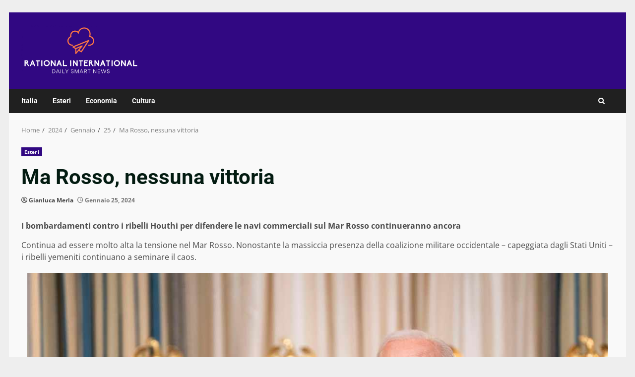

--- FILE ---
content_type: text/css
request_url: https://www.rationalinternational.net/wp-content/uploads/cache/fvm/1740149423/out/header-fcc78ddddcddcd9325664dcf3ffe299433dcf9dd.min.css
body_size: 56973
content:
/*!
 * Bootstrap v3.3.6 (https://getbootstrap.com)
 * Copyright 2011-2015 Twitter, Inc.
 * Licensed under MIT (https://github.com/twbs/bootstrap/blob/master/LICENSE)
 *//*! normalize.css v3.0.3 | MIT License | github.com/necolas/normalize.css */html{font-family:sans-serif;-webkit-text-size-adjust:100%;-ms-text-size-adjust:100%}body{margin:0}article,aside,details,figcaption,figure,footer,header,hgroup,main,menu,nav,section,summary{display:block}audio,canvas,progress,video{display:inline-block;vertical-align:baseline}audio:not([controls]){display:none;height:0}[hidden],template{display:none}a{background-color:transparent}a:active,a:hover{outline:0}abbr[title]{border-bottom:1px dotted}b,strong{font-weight:700}dfn{font-style:italic}h1{margin:.67em 0;font-size:2em}mark{color:#000;background:#ff0}small{font-size:80%}sub,sup{position:relative;font-size:75%;line-height:0;vertical-align:baseline}sup{top:-.5em}sub{bottom:-.25em}img{border:0}svg:not(:root){overflow:hidden}figure{margin:1em 40px}hr{height:0;-webkit-box-sizing:content-box;-moz-box-sizing:content-box;box-sizing:content-box}pre{overflow:auto}code,kbd,pre,samp{font-family:monospace,monospace;font-size:1em}button,input,optgroup,select,textarea{margin:0;font:inherit;color:inherit}button{overflow:visible}button,select{text-transform:none}button,html input[type=button],input[type=reset],input[type=submit]{-webkit-appearance:button;cursor:pointer}button[disabled],html input[disabled]{cursor:default}button::-moz-focus-inner,input::-moz-focus-inner{padding:0;border:0}input{line-height:normal}input[type=checkbox],input[type=radio]{-webkit-box-sizing:border-box;-moz-box-sizing:border-box;box-sizing:border-box;padding:0}input[type=number]::-webkit-inner-spin-button,input[type=number]::-webkit-outer-spin-button{height:auto}input[type=search]{-webkit-box-sizing:content-box;-moz-box-sizing:content-box;box-sizing:content-box;-webkit-appearance:textfield}input[type=search]::-webkit-search-cancel-button,input[type=search]::-webkit-search-decoration{-webkit-appearance:none}fieldset{padding:.35em .625em .75em;margin:0 2px;border:1px solid silver}legend{padding:0;border:0}textarea{overflow:auto}optgroup{font-weight:700}table{border-spacing:0;border-collapse:collapse}td,th{padding:0}/*! Source: https://github.com/h5bp/html5-boilerplate/blob/master/src/css/main.css */@media print{*,:after,:before{color:#000!important;text-shadow:none!important;background:0 0!important;-webkit-box-shadow:none!important;box-shadow:none!important}a,a:visited{text-decoration:underline}a[href]:after{content:" (" attr(href) ")"}abbr[title]:after{content:" (" attr(title) ")"}a[href^="javascript:"]:after,a[href^="#"]:after{content:""}blockquote,pre{border:1px solid #999;page-break-inside:avoid}thead{display:table-header-group}img,tr{page-break-inside:avoid}img{max-width:100%!important}h2,h3,p{orphans:3;widows:3}h2,h3{page-break-after:avoid}.navbar{display:none}.btn>.caret,.dropup>.btn>.caret{border-top-color:#000!important}.label{border:1px solid #000}.table{border-collapse:collapse!important}.table td,.table th{background-color:#fff!important}.table-bordered td,.table-bordered th{border:1px solid #ddd!important}}@font-face{font-family:'Glyphicons Halflings';src:url(https://www.rationalinternational.net/wp-content/themes/darknews/assets/bootstrap/css/../fonts/glyphicons-halflings-regular.eot);src:url(https://www.rationalinternational.net/wp-content/themes/darknews/assets/bootstrap/css/../fonts/glyphicons-halflings-regular.eot#1740149423) format('embedded-opentype'),url(https://www.rationalinternational.net/wp-content/themes/darknews/assets/bootstrap/css/../fonts/glyphicons-halflings-regular.woff2) format('woff2'),url(https://www.rationalinternational.net/wp-content/themes/darknews/assets/bootstrap/css/../fonts/glyphicons-halflings-regular.woff) format('woff'),url(https://www.rationalinternational.net/wp-content/themes/darknews/assets/bootstrap/css/../fonts/glyphicons-halflings-regular.ttf) format('truetype'),url(https://www.rationalinternational.net/wp-content/themes/darknews/assets/bootstrap/css/../fonts/glyphicons-halflings-regular.svg#glyphicons_halflingsregular) format('svg')}.glyphicon{position:relative;top:1px;display:inline-block;font-family:'Glyphicons Halflings';font-style:normal;font-weight:400;line-height:1;-webkit-font-smoothing:antialiased;-moz-osx-font-smoothing:grayscale}.glyphicon-asterisk:before{content:"\002a"}.glyphicon-plus:before{content:"\002b"}.glyphicon-eur:before,.glyphicon-euro:before{content:"\20ac"}.glyphicon-minus:before{content:"\2212"}.glyphicon-cloud:before{content:"\2601"}.glyphicon-envelope:before{content:"\2709"}.glyphicon-pencil:before{content:"\270f"}.glyphicon-glass:before{content:"\e001"}.glyphicon-music:before{content:"\e002"}.glyphicon-search:before{content:"\e003"}.glyphicon-heart:before{content:"\e005"}.glyphicon-star:before{content:"\e006"}.glyphicon-star-empty:before{content:"\e007"}.glyphicon-user:before{content:"\e008"}.glyphicon-film:before{content:"\e009"}.glyphicon-th-large:before{content:"\e010"}.glyphicon-th:before{content:"\e011"}.glyphicon-th-list:before{content:"\e012"}.glyphicon-ok:before{content:"\e013"}.glyphicon-remove:before{content:"\e014"}.glyphicon-zoom-in:before{content:"\e015"}.glyphicon-zoom-out:before{content:"\e016"}.glyphicon-off:before{content:"\e017"}.glyphicon-signal:before{content:"\e018"}.glyphicon-cog:before{content:"\e019"}.glyphicon-trash:before{content:"\e020"}.glyphicon-home:before{content:"\e021"}.glyphicon-file:before{content:"\e022"}.glyphicon-time:before{content:"\e023"}.glyphicon-road:before{content:"\e024"}.glyphicon-download-alt:before{content:"\e025"}.glyphicon-download:before{content:"\e026"}.glyphicon-upload:before{content:"\e027"}.glyphicon-inbox:before{content:"\e028"}.glyphicon-play-circle:before{content:"\e029"}.glyphicon-repeat:before{content:"\e030"}.glyphicon-refresh:before{content:"\e031"}.glyphicon-list-alt:before{content:"\e032"}.glyphicon-lock:before{content:"\e033"}.glyphicon-flag:before{content:"\e034"}.glyphicon-headphones:before{content:"\e035"}.glyphicon-volume-off:before{content:"\e036"}.glyphicon-volume-down:before{content:"\e037"}.glyphicon-volume-up:before{content:"\e038"}.glyphicon-qrcode:before{content:"\e039"}.glyphicon-barcode:before{content:"\e040"}.glyphicon-tag:before{content:"\e041"}.glyphicon-tags:before{content:"\e042"}.glyphicon-book:before{content:"\e043"}.glyphicon-bookmark:before{content:"\e044"}.glyphicon-print:before{content:"\e045"}.glyphicon-camera:before{content:"\e046"}.glyphicon-font:before{content:"\e047"}.glyphicon-bold:before{content:"\e048"}.glyphicon-italic:before{content:"\e049"}.glyphicon-text-height:before{content:"\e050"}.glyphicon-text-width:before{content:"\e051"}.glyphicon-align-left:before{content:"\e052"}.glyphicon-align-center:before{content:"\e053"}.glyphicon-align-right:before{content:"\e054"}.glyphicon-align-justify:before{content:"\e055"}.glyphicon-list:before{content:"\e056"}.glyphicon-indent-left:before{content:"\e057"}.glyphicon-indent-right:before{content:"\e058"}.glyphicon-facetime-video:before{content:"\e059"}.glyphicon-picture:before{content:"\e060"}.glyphicon-map-marker:before{content:"\e062"}.glyphicon-adjust:before{content:"\e063"}.glyphicon-tint:before{content:"\e064"}.glyphicon-edit:before{content:"\e065"}.glyphicon-share:before{content:"\e066"}.glyphicon-check:before{content:"\e067"}.glyphicon-move:before{content:"\e068"}.glyphicon-step-backward:before{content:"\e069"}.glyphicon-fast-backward:before{content:"\e070"}.glyphicon-backward:before{content:"\e071"}.glyphicon-play:before{content:"\e072"}.glyphicon-pause:before{content:"\e073"}.glyphicon-stop:before{content:"\e074"}.glyphicon-forward:before{content:"\e075"}.glyphicon-fast-forward:before{content:"\e076"}.glyphicon-step-forward:before{content:"\e077"}.glyphicon-eject:before{content:"\e078"}.glyphicon-chevron-left:before{content:"\e079"}.glyphicon-chevron-right:before{content:"\e080"}.glyphicon-plus-sign:before{content:"\e081"}.glyphicon-minus-sign:before{content:"\e082"}.glyphicon-remove-sign:before{content:"\e083"}.glyphicon-ok-sign:before{content:"\e084"}.glyphicon-question-sign:before{content:"\e085"}.glyphicon-info-sign:before{content:"\e086"}.glyphicon-screenshot:before{content:"\e087"}.glyphicon-remove-circle:before{content:"\e088"}.glyphicon-ok-circle:before{content:"\e089"}.glyphicon-ban-circle:before{content:"\e090"}.glyphicon-arrow-left:before{content:"\e091"}.glyphicon-arrow-right:before{content:"\e092"}.glyphicon-arrow-up:before{content:"\e093"}.glyphicon-arrow-down:before{content:"\e094"}.glyphicon-share-alt:before{content:"\e095"}.glyphicon-resize-full:before{content:"\e096"}.glyphicon-resize-small:before{content:"\e097"}.glyphicon-exclamation-sign:before{content:"\e101"}.glyphicon-gift:before{content:"\e102"}.glyphicon-leaf:before{content:"\e103"}.glyphicon-fire:before{content:"\e104"}.glyphicon-eye-open:before{content:"\e105"}.glyphicon-eye-close:before{content:"\e106"}.glyphicon-warning-sign:before{content:"\e107"}.glyphicon-plane:before{content:"\e108"}.glyphicon-calendar:before{content:"\e109"}.glyphicon-random:before{content:"\e110"}.glyphicon-comment:before{content:"\e111"}.glyphicon-magnet:before{content:"\e112"}.glyphicon-chevron-up:before{content:"\e113"}.glyphicon-chevron-down:before{content:"\e114"}.glyphicon-retweet:before{content:"\e115"}.glyphicon-shopping-cart:before{content:"\e116"}.glyphicon-folder-close:before{content:"\e117"}.glyphicon-folder-open:before{content:"\e118"}.glyphicon-resize-vertical:before{content:"\e119"}.glyphicon-resize-horizontal:before{content:"\e120"}.glyphicon-hdd:before{content:"\e121"}.glyphicon-bullhorn:before{content:"\e122"}.glyphicon-bell:before{content:"\e123"}.glyphicon-certificate:before{content:"\e124"}.glyphicon-thumbs-up:before{content:"\e125"}.glyphicon-thumbs-down:before{content:"\e126"}.glyphicon-hand-right:before{content:"\e127"}.glyphicon-hand-left:before{content:"\e128"}.glyphicon-hand-up:before{content:"\e129"}.glyphicon-hand-down:before{content:"\e130"}.glyphicon-circle-arrow-right:before{content:"\e131"}.glyphicon-circle-arrow-left:before{content:"\e132"}.glyphicon-circle-arrow-up:before{content:"\e133"}.glyphicon-circle-arrow-down:before{content:"\e134"}.glyphicon-globe:before{content:"\e135"}.glyphicon-wrench:before{content:"\e136"}.glyphicon-tasks:before{content:"\e137"}.glyphicon-filter:before{content:"\e138"}.glyphicon-briefcase:before{content:"\e139"}.glyphicon-fullscreen:before{content:"\e140"}.glyphicon-dashboard:before{content:"\e141"}.glyphicon-paperclip:before{content:"\e142"}.glyphicon-heart-empty:before{content:"\e143"}.glyphicon-link:before{content:"\e144"}.glyphicon-phone:before{content:"\e145"}.glyphicon-pushpin:before{content:"\e146"}.glyphicon-usd:before{content:"\e148"}.glyphicon-gbp:before{content:"\e149"}.glyphicon-sort:before{content:"\e150"}.glyphicon-sort-by-alphabet:before{content:"\e151"}.glyphicon-sort-by-alphabet-alt:before{content:"\e152"}.glyphicon-sort-by-order:before{content:"\e153"}.glyphicon-sort-by-order-alt:before{content:"\e154"}.glyphicon-sort-by-attributes:before{content:"\e155"}.glyphicon-sort-by-attributes-alt:before{content:"\e156"}.glyphicon-unchecked:before{content:"\e157"}.glyphicon-expand:before{content:"\e158"}.glyphicon-collapse-down:before{content:"\e159"}.glyphicon-collapse-up:before{content:"\e160"}.glyphicon-log-in:before{content:"\e161"}.glyphicon-flash:before{content:"\e162"}.glyphicon-log-out:before{content:"\e163"}.glyphicon-new-window:before{content:"\e164"}.glyphicon-record:before{content:"\e165"}.glyphicon-save:before{content:"\e166"}.glyphicon-open:before{content:"\e167"}.glyphicon-saved:before{content:"\e168"}.glyphicon-import:before{content:"\e169"}.glyphicon-export:before{content:"\e170"}.glyphicon-send:before{content:"\e171"}.glyphicon-floppy-disk:before{content:"\e172"}.glyphicon-floppy-saved:before{content:"\e173"}.glyphicon-floppy-remove:before{content:"\e174"}.glyphicon-floppy-save:before{content:"\e175"}.glyphicon-floppy-open:before{content:"\e176"}.glyphicon-credit-card:before{content:"\e177"}.glyphicon-transfer:before{content:"\e178"}.glyphicon-cutlery:before{content:"\e179"}.glyphicon-header:before{content:"\e180"}.glyphicon-compressed:before{content:"\e181"}.glyphicon-earphone:before{content:"\e182"}.glyphicon-phone-alt:before{content:"\e183"}.glyphicon-tower:before{content:"\e184"}.glyphicon-stats:before{content:"\e185"}.glyphicon-sd-video:before{content:"\e186"}.glyphicon-hd-video:before{content:"\e187"}.glyphicon-subtitles:before{content:"\e188"}.glyphicon-sound-stereo:before{content:"\e189"}.glyphicon-sound-dolby:before{content:"\e190"}.glyphicon-sound-5-1:before{content:"\e191"}.glyphicon-sound-6-1:before{content:"\e192"}.glyphicon-sound-7-1:before{content:"\e193"}.glyphicon-copyright-mark:before{content:"\e194"}.glyphicon-registration-mark:before{content:"\e195"}.glyphicon-cloud-download:before{content:"\e197"}.glyphicon-cloud-upload:before{content:"\e198"}.glyphicon-tree-conifer:before{content:"\e199"}.glyphicon-tree-deciduous:before{content:"\e200"}.glyphicon-cd:before{content:"\e201"}.glyphicon-save-file:before{content:"\e202"}.glyphicon-open-file:before{content:"\e203"}.glyphicon-level-up:before{content:"\e204"}.glyphicon-copy:before{content:"\e205"}.glyphicon-paste:before{content:"\e206"}.glyphicon-alert:before{content:"\e209"}.glyphicon-equalizer:before{content:"\e210"}.glyphicon-king:before{content:"\e211"}.glyphicon-queen:before{content:"\e212"}.glyphicon-pawn:before{content:"\e213"}.glyphicon-bishop:before{content:"\e214"}.glyphicon-knight:before{content:"\e215"}.glyphicon-baby-formula:before{content:"\e216"}.glyphicon-tent:before{content:"\26fa"}.glyphicon-blackboard:before{content:"\e218"}.glyphicon-bed:before{content:"\e219"}.glyphicon-apple:before{content:"\f8ff"}.glyphicon-erase:before{content:"\e221"}.glyphicon-hourglass:before{content:"\231b"}.glyphicon-lamp:before{content:"\e223"}.glyphicon-duplicate:before{content:"\e224"}.glyphicon-piggy-bank:before{content:"\e225"}.glyphicon-scissors:before{content:"\e226"}.glyphicon-bitcoin:before{content:"\e227"}.glyphicon-btc:before{content:"\e227"}.glyphicon-xbt:before{content:"\e227"}.glyphicon-yen:before{content:"\00a5"}.glyphicon-jpy:before{content:"\00a5"}.glyphicon-ruble:before{content:"\20bd"}.glyphicon-rub:before{content:"\20bd"}.glyphicon-scale:before{content:"\e230"}.glyphicon-ice-lolly:before{content:"\e231"}.glyphicon-ice-lolly-tasted:before{content:"\e232"}.glyphicon-education:before{content:"\e233"}.glyphicon-option-horizontal:before{content:"\e234"}.glyphicon-option-vertical:before{content:"\e235"}.glyphicon-menu-hamburger:before{content:"\e236"}.glyphicon-modal-window:before{content:"\e237"}.glyphicon-oil:before{content:"\e238"}.glyphicon-grain:before{content:"\e239"}.glyphicon-sunglasses:before{content:"\e240"}.glyphicon-text-size:before{content:"\e241"}.glyphicon-text-color:before{content:"\e242"}.glyphicon-text-background:before{content:"\e243"}.glyphicon-object-align-top:before{content:"\e244"}.glyphicon-object-align-bottom:before{content:"\e245"}.glyphicon-object-align-horizontal:before{content:"\e246"}.glyphicon-object-align-left:before{content:"\e247"}.glyphicon-object-align-vertical:before{content:"\e248"}.glyphicon-object-align-right:before{content:"\e249"}.glyphicon-triangle-right:before{content:"\e250"}.glyphicon-triangle-left:before{content:"\e251"}.glyphicon-triangle-bottom:before{content:"\e252"}.glyphicon-triangle-top:before{content:"\e253"}.glyphicon-console:before{content:"\e254"}.glyphicon-superscript:before{content:"\e255"}.glyphicon-subscript:before{content:"\e256"}.glyphicon-menu-left:before{content:"\e257"}.glyphicon-menu-right:before{content:"\e258"}.glyphicon-menu-down:before{content:"\e259"}.glyphicon-menu-up:before{content:"\e260"}*{-webkit-box-sizing:border-box;-moz-box-sizing:border-box;box-sizing:border-box}:after,:before{-webkit-box-sizing:border-box;-moz-box-sizing:border-box;box-sizing:border-box}html{font-size:10px;-webkit-tap-highlight-color:rgba(0,0,0,0)}body{font-family:"Helvetica Neue",Helvetica,Arial,sans-serif;font-size:14px;line-height:1.42857143;color:#333;background-color:#fff}button,input,select,textarea{font-family:inherit;font-size:inherit;line-height:inherit}a{color:#337ab7;text-decoration:none}a:focus,a:hover{color:#23527c;text-decoration:underline}a:focus{outline:thin dotted;outline:5px auto -webkit-focus-ring-color;outline-offset:-2px}figure{margin:0}img{vertical-align:middle}.carousel-inner>.item>a>img,.carousel-inner>.item>img,.img-responsive,.thumbnail a>img,.thumbnail>img{display:block;max-width:100%;height:auto}.img-rounded{border-radius:6px}.img-thumbnail{display:inline-block;max-width:100%;height:auto;padding:4px;line-height:1.42857143;background-color:#fff;border:1px solid #ddd;border-radius:4px;-webkit-transition:all .2s ease-in-out;-o-transition:all .2s ease-in-out;transition:all .2s ease-in-out}.img-circle{border-radius:50%}hr{margin-top:20px;margin-bottom:20px;border:0;border-top:1px solid #eee}.sr-only{position:absolute;width:1px;height:1px;padding:0;margin:-1px;overflow:hidden;clip:rect(0,0,0,0);border:0}.sr-only-focusable:active,.sr-only-focusable:focus{position:static;width:auto;height:auto;margin:0;overflow:visible;clip:auto}[role=button]{cursor:pointer}.h1,.h2,.h3,.h4,.h5,.h6,h1,h2,h3,h4,h5,h6{font-family:inherit;font-weight:500;line-height:1.1;color:inherit}.h1 .small,.h1 small,.h2 .small,.h2 small,.h3 .small,.h3 small,.h4 .small,.h4 small,.h5 .small,.h5 small,.h6 .small,.h6 small,h1 .small,h1 small,h2 .small,h2 small,h3 .small,h3 small,h4 .small,h4 small,h5 .small,h5 small,h6 .small,h6 small{font-weight:400;line-height:1;color:#777}.h1,.h2,.h3,h1,h2,h3{margin-top:20px;margin-bottom:10px}.h1 .small,.h1 small,.h2 .small,.h2 small,.h3 .small,.h3 small,h1 .small,h1 small,h2 .small,h2 small,h3 .small,h3 small{font-size:65%}.h4,.h5,.h6,h4,h5,h6{margin-top:10px;margin-bottom:10px}.h4 .small,.h4 small,.h5 .small,.h5 small,.h6 .small,.h6 small,h4 .small,h4 small,h5 .small,h5 small,h6 .small,h6 small{font-size:75%}.h1,h1{font-size:36px}.h2,h2{font-size:30px}.h3,h3{font-size:24px}.h4,h4{font-size:18px}.h5,h5{font-size:14px}.h6,h6{font-size:12px}p{margin:0 0 10px}.lead{margin-bottom:20px;font-size:16px;font-weight:300;line-height:1.4}@media (min-width:768px){.lead{font-size:21px}}.small,small{font-size:85%}.mark,mark{padding:.2em;background-color:#fcf8e3}.text-left{text-align:left}.text-right{text-align:right}.text-center{text-align:center}.text-justify{text-align:justify}.text-nowrap{white-space:nowrap}.text-lowercase{text-transform:lowercase}.text-uppercase{text-transform:uppercase}.text-capitalize{text-transform:capitalize}.text-muted{color:#777}.text-primary{color:#337ab7}a.text-primary:focus,a.text-primary:hover{color:#286090}.text-success{color:#3c763d}a.text-success:focus,a.text-success:hover{color:#2b542c}.text-info{color:#31708f}a.text-info:focus,a.text-info:hover{color:#245269}.text-warning{color:#8a6d3b}a.text-warning:focus,a.text-warning:hover{color:#66512c}.text-danger{color:#a94442}a.text-danger:focus,a.text-danger:hover{color:#843534}.bg-primary{color:#fff;background-color:#337ab7}a.bg-primary:focus,a.bg-primary:hover{background-color:#286090}.bg-success{background-color:#dff0d8}a.bg-success:focus,a.bg-success:hover{background-color:#c1e2b3}.bg-info{background-color:#d9edf7}a.bg-info:focus,a.bg-info:hover{background-color:#afd9ee}.bg-warning{background-color:#fcf8e3}a.bg-warning:focus,a.bg-warning:hover{background-color:#f7ecb5}.bg-danger{background-color:#f2dede}a.bg-danger:focus,a.bg-danger:hover{background-color:#e4b9b9}.header-title-wrapper{padding-bottom:9px;margin:40px 0 20px;border-bottom:1px solid #eee}ol,ul{margin-top:0;margin-bottom:10px}ol ol,ol ul,ul ol,ul ul{margin-bottom:0}.list-unstyled{padding-left:0;list-style:none}.list-inline{padding-left:0;margin-left:-5px;list-style:none}.list-inline>li{display:inline-block;padding-right:5px;padding-left:5px}dl{margin-top:0;margin-bottom:20px}dd,dt{line-height:1.42857143}dt{font-weight:700}dd{margin-left:0}@media (min-width:768px){.dl-horizontal dt{float:left;width:160px;overflow:hidden;clear:left;text-align:right;text-overflow:ellipsis;white-space:nowrap}.dl-horizontal dd{margin-left:180px}}abbr[data-original-title],abbr[title]{cursor:help;border-bottom:1px dotted #777}.initialism{font-size:90%;text-transform:uppercase}blockquote{padding:10px 20px;margin:0 0 20px;font-size:17.5px;border-left:5px solid #eee}blockquote ol:last-child,blockquote p:last-child,blockquote ul:last-child{margin-bottom:0}blockquote .small,blockquote footer,blockquote small{display:block;font-size:80%;line-height:1.42857143;color:#777}blockquote .small:before,blockquote footer:before,blockquote small:before{content:'\2014 \00A0'}.blockquote-reverse,blockquote.pull-right{padding-right:15px;padding-left:0;text-align:right;border-right:5px solid #eee;border-left:0}.blockquote-reverse .small:before,.blockquote-reverse footer:before,.blockquote-reverse small:before,blockquote.pull-right .small:before,blockquote.pull-right footer:before,blockquote.pull-right small:before{content:''}.blockquote-reverse .small:after,.blockquote-reverse footer:after,.blockquote-reverse small:after,blockquote.pull-right .small:after,blockquote.pull-right footer:after,blockquote.pull-right small:after{content:'\00A0 \2014'}address{margin-bottom:20px;font-style:normal;line-height:1.42857143}code,kbd,pre,samp{font-family:Menlo,Monaco,Consolas,"Courier New",monospace}code{padding:2px 4px;font-size:90%;color:#c7254e;background-color:#f9f2f4;border-radius:4px}kbd{padding:2px 4px;font-size:90%;color:#fff;background-color:#333;border-radius:3px;-webkit-box-shadow:inset 0 -1px 0 rgba(0,0,0,.25);box-shadow:inset 0 -1px 0 rgba(0,0,0,.25)}kbd kbd{padding:0;font-size:100%;font-weight:700;-webkit-box-shadow:none;box-shadow:none}pre{display:block;padding:9.5px;margin:0 0 10px;font-size:13px;line-height:1.42857143;color:#333;word-break:break-all;word-wrap:break-word;background-color:#f5f5f5;border:1px solid #ccc;border-radius:4px}pre code{padding:0;font-size:inherit;color:inherit;white-space:pre-wrap;background-color:transparent;border-radius:0}.pre-scrollable{max-height:340px;overflow-y:scroll}.container{padding-right:15px;padding-left:15px;margin-right:auto;margin-left:auto}@media (min-width:768px){.container{width:750px}}@media (min-width:992px){.container{width:970px}}@media (min-width:1200px){.container{width:1170px}}.container-fluid{padding-right:15px;padding-left:15px;margin-right:auto;margin-left:auto}.row{margin-right:-15px;margin-left:-15px}.col-lg-1,.col-lg-10,.col-lg-11,.col-lg-12,.col-lg-2,.col-lg-3,.col-lg-4,.col-lg-5,.col-lg-6,.col-lg-7,.col-lg-8,.col-lg-9,.col-md-1,.col-md-10,.col-md-11,.col-md-12,.col-md-2,.col-md-3,.col-md-4,.col-md-5,.col-md-6,.col-md-7,.col-md-8,.col-md-9,.col-sm-1,.col-sm-10,.col-sm-11,.col-sm-12,.col-sm-2,.col-sm-3,.col-sm-4,.col-sm-5,.col-sm-6,.col-sm-7,.col-sm-8,.col-sm-9,.col-xs-1,.col-xs-10,.col-xs-11,.col-xs-12,.col-xs-2,.col-xs-3,.col-xs-4,.col-xs-5,.col-xs-6,.col-xs-7,.col-xs-8,.col-xs-9{position:relative;min-height:1px;padding-right:15px;padding-left:15px}.col-xs-1,.col-xs-10,.col-xs-11,.col-xs-12,.col-xs-2,.col-xs-3,.col-xs-4,.col-xs-5,.col-xs-6,.col-xs-7,.col-xs-8,.col-xs-9{float:left}.col-xs-12{width:100%}.col-xs-11{width:91.66666667%}.col-xs-10{width:83.33333333%}.col-xs-9{width:75%}.col-xs-8{width:66.66666667%}.col-xs-7{width:58.33333333%}.col-xs-6{width:50%}.col-xs-5{width:41.66666667%}.col-xs-4{width:33.33333333%}.col-xs-3{width:25%}.col-xs-2{width:16.66666667%}.col-xs-1{width:8.33333333%}.col-xs-pull-12{right:100%}.col-xs-pull-11{right:91.66666667%}.col-xs-pull-10{right:83.33333333%}.col-xs-pull-9{right:75%}.col-xs-pull-8{right:66.66666667%}.col-xs-pull-7{right:58.33333333%}.col-xs-pull-6{right:50%}.col-xs-pull-5{right:41.66666667%}.col-xs-pull-4{right:33.33333333%}.col-xs-pull-3{right:25%}.col-xs-pull-2{right:16.66666667%}.col-xs-pull-1{right:8.33333333%}.col-xs-pull-0{right:auto}.col-xs-push-12{left:100%}.col-xs-push-11{left:91.66666667%}.col-xs-push-10{left:83.33333333%}.col-xs-push-9{left:75%}.col-xs-push-8{left:66.66666667%}.col-xs-push-7{left:58.33333333%}.col-xs-push-6{left:50%}.col-xs-push-5{left:41.66666667%}.col-xs-push-4{left:33.33333333%}.col-xs-push-3{left:25%}.col-xs-push-2{left:16.66666667%}.col-xs-push-1{left:8.33333333%}.col-xs-push-0{left:auto}.col-xs-offset-12{margin-left:100%}.col-xs-offset-11{margin-left:91.66666667%}.col-xs-offset-10{margin-left:83.33333333%}.col-xs-offset-9{margin-left:75%}.col-xs-offset-8{margin-left:66.66666667%}.col-xs-offset-7{margin-left:58.33333333%}.col-xs-offset-6{margin-left:50%}.col-xs-offset-5{margin-left:41.66666667%}.col-xs-offset-4{margin-left:33.33333333%}.col-xs-offset-3{margin-left:25%}.col-xs-offset-2{margin-left:16.66666667%}.col-xs-offset-1{margin-left:8.33333333%}.col-xs-offset-0{margin-left:0}@media (min-width:768px){.col-sm-1,.col-sm-10,.col-sm-11,.col-sm-12,.col-sm-2,.col-sm-3,.col-sm-4,.col-sm-5,.col-sm-6,.col-sm-7,.col-sm-8,.col-sm-9{float:left}.col-sm-12{width:100%}.col-sm-11{width:91.66666667%}.col-sm-10{width:83.33333333%}.col-sm-9{width:75%}.col-sm-8{width:66.66666667%}.col-sm-7{width:58.33333333%}.col-sm-6{width:50%}.col-sm-5{width:41.66666667%}.col-sm-4{width:33.33333333%}.col-sm-3{width:25%}.col-sm-2{width:16.66666667%}.col-sm-1{width:8.33333333%}.col-sm-pull-12{right:100%}.col-sm-pull-11{right:91.66666667%}.col-sm-pull-10{right:83.33333333%}.col-sm-pull-9{right:75%}.col-sm-pull-8{right:66.66666667%}.col-sm-pull-7{right:58.33333333%}.col-sm-pull-6{right:50%}.col-sm-pull-5{right:41.66666667%}.col-sm-pull-4{right:33.33333333%}.col-sm-pull-3{right:25%}.col-sm-pull-2{right:16.66666667%}.col-sm-pull-1{right:8.33333333%}.col-sm-pull-0{right:auto}.col-sm-push-12{left:100%}.col-sm-push-11{left:91.66666667%}.col-sm-push-10{left:83.33333333%}.col-sm-push-9{left:75%}.col-sm-push-8{left:66.66666667%}.col-sm-push-7{left:58.33333333%}.col-sm-push-6{left:50%}.col-sm-push-5{left:41.66666667%}.col-sm-push-4{left:33.33333333%}.col-sm-push-3{left:25%}.col-sm-push-2{left:16.66666667%}.col-sm-push-1{left:8.33333333%}.col-sm-push-0{left:auto}.col-sm-offset-12{margin-left:100%}.col-sm-offset-11{margin-left:91.66666667%}.col-sm-offset-10{margin-left:83.33333333%}.col-sm-offset-9{margin-left:75%}.col-sm-offset-8{margin-left:66.66666667%}.col-sm-offset-7{margin-left:58.33333333%}.col-sm-offset-6{margin-left:50%}.col-sm-offset-5{margin-left:41.66666667%}.col-sm-offset-4{margin-left:33.33333333%}.col-sm-offset-3{margin-left:25%}.col-sm-offset-2{margin-left:16.66666667%}.col-sm-offset-1{margin-left:8.33333333%}.col-sm-offset-0{margin-left:0}}@media (min-width:992px){.col-md-1,.col-md-10,.col-md-11,.col-md-12,.col-md-2,.col-md-3,.col-md-4,.col-md-5,.col-md-6,.col-md-7,.col-md-8,.col-md-9{float:left}.col-md-12{width:100%}.col-md-11{width:91.66666667%}.col-md-10{width:83.33333333%}.col-md-9{width:75%}.col-md-8{width:66.66666667%}.col-md-7{width:58.33333333%}.col-md-6{width:50%}.col-md-5{width:41.66666667%}.col-md-4{width:33.33333333%}.col-md-3{width:25%}.col-md-2{width:16.66666667%}.col-md-1{width:8.33333333%}.col-md-pull-12{right:100%}.col-md-pull-11{right:91.66666667%}.col-md-pull-10{right:83.33333333%}.col-md-pull-9{right:75%}.col-md-pull-8{right:66.66666667%}.col-md-pull-7{right:58.33333333%}.col-md-pull-6{right:50%}.col-md-pull-5{right:41.66666667%}.col-md-pull-4{right:33.33333333%}.col-md-pull-3{right:25%}.col-md-pull-2{right:16.66666667%}.col-md-pull-1{right:8.33333333%}.col-md-pull-0{right:auto}.col-md-push-12{left:100%}.col-md-push-11{left:91.66666667%}.col-md-push-10{left:83.33333333%}.col-md-push-9{left:75%}.col-md-push-8{left:66.66666667%}.col-md-push-7{left:58.33333333%}.col-md-push-6{left:50%}.col-md-push-5{left:41.66666667%}.col-md-push-4{left:33.33333333%}.col-md-push-3{left:25%}.col-md-push-2{left:16.66666667%}.col-md-push-1{left:8.33333333%}.col-md-push-0{left:auto}.col-md-offset-12{margin-left:100%}.col-md-offset-11{margin-left:91.66666667%}.col-md-offset-10{margin-left:83.33333333%}.col-md-offset-9{margin-left:75%}.col-md-offset-8{margin-left:66.66666667%}.col-md-offset-7{margin-left:58.33333333%}.col-md-offset-6{margin-left:50%}.col-md-offset-5{margin-left:41.66666667%}.col-md-offset-4{margin-left:33.33333333%}.col-md-offset-3{margin-left:25%}.col-md-offset-2{margin-left:16.66666667%}.col-md-offset-1{margin-left:8.33333333%}.col-md-offset-0{margin-left:0}}@media (min-width:1200px){.col-lg-1,.col-lg-10,.col-lg-11,.col-lg-12,.col-lg-2,.col-lg-3,.col-lg-4,.col-lg-5,.col-lg-6,.col-lg-7,.col-lg-8,.col-lg-9{float:left}.col-lg-12{width:100%}.col-lg-11{width:91.66666667%}.col-lg-10{width:83.33333333%}.col-lg-9{width:75%}.col-lg-8{width:66.66666667%}.col-lg-7{width:58.33333333%}.col-lg-6{width:50%}.col-lg-5{width:41.66666667%}.col-lg-4{width:33.33333333%}.col-lg-3{width:25%}.col-lg-2{width:16.66666667%}.col-lg-1{width:8.33333333%}.col-lg-pull-12{right:100%}.col-lg-pull-11{right:91.66666667%}.col-lg-pull-10{right:83.33333333%}.col-lg-pull-9{right:75%}.col-lg-pull-8{right:66.66666667%}.col-lg-pull-7{right:58.33333333%}.col-lg-pull-6{right:50%}.col-lg-pull-5{right:41.66666667%}.col-lg-pull-4{right:33.33333333%}.col-lg-pull-3{right:25%}.col-lg-pull-2{right:16.66666667%}.col-lg-pull-1{right:8.33333333%}.col-lg-pull-0{right:auto}.col-lg-push-12{left:100%}.col-lg-push-11{left:91.66666667%}.col-lg-push-10{left:83.33333333%}.col-lg-push-9{left:75%}.col-lg-push-8{left:66.66666667%}.col-lg-push-7{left:58.33333333%}.col-lg-push-6{left:50%}.col-lg-push-5{left:41.66666667%}.col-lg-push-4{left:33.33333333%}.col-lg-push-3{left:25%}.col-lg-push-2{left:16.66666667%}.col-lg-push-1{left:8.33333333%}.col-lg-push-0{left:auto}.col-lg-offset-12{margin-left:100%}.col-lg-offset-11{margin-left:91.66666667%}.col-lg-offset-10{margin-left:83.33333333%}.col-lg-offset-9{margin-left:75%}.col-lg-offset-8{margin-left:66.66666667%}.col-lg-offset-7{margin-left:58.33333333%}.col-lg-offset-6{margin-left:50%}.col-lg-offset-5{margin-left:41.66666667%}.col-lg-offset-4{margin-left:33.33333333%}.col-lg-offset-3{margin-left:25%}.col-lg-offset-2{margin-left:16.66666667%}.col-lg-offset-1{margin-left:8.33333333%}.col-lg-offset-0{margin-left:0}}table{background-color:transparent}caption{padding-top:8px;padding-bottom:8px;color:#777;text-align:left}th{text-align:left}.table{width:100%;max-width:100%;margin-bottom:20px}.table>tbody>tr>td,.table>tbody>tr>th,.table>tfoot>tr>td,.table>tfoot>tr>th,.table>thead>tr>td,.table>thead>tr>th{padding:8px;line-height:1.42857143;vertical-align:top;border-top:1px solid #ddd}.table>thead>tr>th{vertical-align:bottom;border-bottom:2px solid #ddd}.table>caption+thead>tr:first-child>td,.table>caption+thead>tr:first-child>th,.table>colgroup+thead>tr:first-child>td,.table>colgroup+thead>tr:first-child>th,.table>thead:first-child>tr:first-child>td,.table>thead:first-child>tr:first-child>th{border-top:0}.table>tbody+tbody{border-top:2px solid #ddd}.table .table{background-color:#fff}.table-condensed>tbody>tr>td,.table-condensed>tbody>tr>th,.table-condensed>tfoot>tr>td,.table-condensed>tfoot>tr>th,.table-condensed>thead>tr>td,.table-condensed>thead>tr>th{padding:5px}.table-bordered{border:1px solid #ddd}.table-bordered>tbody>tr>td,.table-bordered>tbody>tr>th,.table-bordered>tfoot>tr>td,.table-bordered>tfoot>tr>th,.table-bordered>thead>tr>td,.table-bordered>thead>tr>th{border:1px solid #ddd}.table-bordered>thead>tr>td,.table-bordered>thead>tr>th{border-bottom-width:2px}.table-striped>tbody>tr:nth-of-type(odd){background-color:#f9f9f9}.table-hover>tbody>tr:hover{background-color:#f5f5f5}table col[class*=col-]{position:static;display:table-column;float:none}table td[class*=col-],table th[class*=col-]{position:static;display:table-cell;float:none}.table>tbody>tr.active>td,.table>tbody>tr.active>th,.table>tbody>tr>td.active,.table>tbody>tr>th.active,.table>tfoot>tr.active>td,.table>tfoot>tr.active>th,.table>tfoot>tr>td.active,.table>tfoot>tr>th.active,.table>thead>tr.active>td,.table>thead>tr.active>th,.table>thead>tr>td.active,.table>thead>tr>th.active{background-color:#f5f5f5}.table-hover>tbody>tr.active:hover>td,.table-hover>tbody>tr.active:hover>th,.table-hover>tbody>tr:hover>.active,.table-hover>tbody>tr>td.active:hover,.table-hover>tbody>tr>th.active:hover{background-color:#e8e8e8}.table>tbody>tr.success>td,.table>tbody>tr.success>th,.table>tbody>tr>td.success,.table>tbody>tr>th.success,.table>tfoot>tr.success>td,.table>tfoot>tr.success>th,.table>tfoot>tr>td.success,.table>tfoot>tr>th.success,.table>thead>tr.success>td,.table>thead>tr.success>th,.table>thead>tr>td.success,.table>thead>tr>th.success{background-color:#dff0d8}.table-hover>tbody>tr.success:hover>td,.table-hover>tbody>tr.success:hover>th,.table-hover>tbody>tr:hover>.success,.table-hover>tbody>tr>td.success:hover,.table-hover>tbody>tr>th.success:hover{background-color:#d0e9c6}.table>tbody>tr.info>td,.table>tbody>tr.info>th,.table>tbody>tr>td.info,.table>tbody>tr>th.info,.table>tfoot>tr.info>td,.table>tfoot>tr.info>th,.table>tfoot>tr>td.info,.table>tfoot>tr>th.info,.table>thead>tr.info>td,.table>thead>tr.info>th,.table>thead>tr>td.info,.table>thead>tr>th.info{background-color:#d9edf7}.table-hover>tbody>tr.info:hover>td,.table-hover>tbody>tr.info:hover>th,.table-hover>tbody>tr:hover>.info,.table-hover>tbody>tr>td.info:hover,.table-hover>tbody>tr>th.info:hover{background-color:#c4e3f3}.table>tbody>tr.warning>td,.table>tbody>tr.warning>th,.table>tbody>tr>td.warning,.table>tbody>tr>th.warning,.table>tfoot>tr.warning>td,.table>tfoot>tr.warning>th,.table>tfoot>tr>td.warning,.table>tfoot>tr>th.warning,.table>thead>tr.warning>td,.table>thead>tr.warning>th,.table>thead>tr>td.warning,.table>thead>tr>th.warning{background-color:#fcf8e3}.table-hover>tbody>tr.warning:hover>td,.table-hover>tbody>tr.warning:hover>th,.table-hover>tbody>tr:hover>.warning,.table-hover>tbody>tr>td.warning:hover,.table-hover>tbody>tr>th.warning:hover{background-color:#faf2cc}.table>tbody>tr.danger>td,.table>tbody>tr.danger>th,.table>tbody>tr>td.danger,.table>tbody>tr>th.danger,.table>tfoot>tr.danger>td,.table>tfoot>tr.danger>th,.table>tfoot>tr>td.danger,.table>tfoot>tr>th.danger,.table>thead>tr.danger>td,.table>thead>tr.danger>th,.table>thead>tr>td.danger,.table>thead>tr>th.danger{background-color:#f2dede}.table-hover>tbody>tr.danger:hover>td,.table-hover>tbody>tr.danger:hover>th,.table-hover>tbody>tr:hover>.danger,.table-hover>tbody>tr>td.danger:hover,.table-hover>tbody>tr>th.danger:hover{background-color:#ebcccc}.table-responsive{min-height:.01%;overflow-x:auto}@media screen and (max-width:767px){.table-responsive{width:100%;margin-bottom:15px;overflow-y:hidden;-ms-overflow-style:-ms-autohiding-scrollbar;border:1px solid #ddd}.table-responsive>.table{margin-bottom:0}.table-responsive>.table>tbody>tr>td,.table-responsive>.table>tbody>tr>th,.table-responsive>.table>tfoot>tr>td,.table-responsive>.table>tfoot>tr>th,.table-responsive>.table>thead>tr>td,.table-responsive>.table>thead>tr>th{white-space:nowrap}.table-responsive>.table-bordered{border:0}.table-responsive>.table-bordered>tbody>tr>td:first-child,.table-responsive>.table-bordered>tbody>tr>th:first-child,.table-responsive>.table-bordered>tfoot>tr>td:first-child,.table-responsive>.table-bordered>tfoot>tr>th:first-child,.table-responsive>.table-bordered>thead>tr>td:first-child,.table-responsive>.table-bordered>thead>tr>th:first-child{border-left:0}.table-responsive>.table-bordered>tbody>tr>td:last-child,.table-responsive>.table-bordered>tbody>tr>th:last-child,.table-responsive>.table-bordered>tfoot>tr>td:last-child,.table-responsive>.table-bordered>tfoot>tr>th:last-child,.table-responsive>.table-bordered>thead>tr>td:last-child,.table-responsive>.table-bordered>thead>tr>th:last-child{border-right:0}.table-responsive>.table-bordered>tbody>tr:last-child>td,.table-responsive>.table-bordered>tbody>tr:last-child>th,.table-responsive>.table-bordered>tfoot>tr:last-child>td,.table-responsive>.table-bordered>tfoot>tr:last-child>th{border-bottom:0}}fieldset{min-width:0;padding:0;margin:0;border:0}legend{display:block;width:100%;padding:0;margin-bottom:20px;font-size:21px;line-height:inherit;color:#333;border:0;border-bottom:1px solid #e5e5e5}label{display:inline-block;max-width:100%;margin-bottom:5px;font-weight:700}input[type=search]{-webkit-box-sizing:border-box;-moz-box-sizing:border-box;box-sizing:border-box}input[type=checkbox],input[type=radio]{margin:4px 0 0;margin-top:1px\9;line-height:normal}input[type=file]{display:block}input[type=range]{display:block;width:100%}select[multiple],select[size]{height:auto}input[type=file]:focus,input[type=checkbox]:focus,input[type=radio]:focus{outline:thin dotted;outline:5px auto -webkit-focus-ring-color;outline-offset:-2px}output{display:block;padding-top:7px;font-size:14px;line-height:1.42857143;color:#555}.form-control{display:block;width:100%;height:30px;padding:6px 12px;font-size:14px;line-height:1.42857143;color:#555;background-color:#fff;background-image:none;border:1px solid #ccc;border-radius:4px;-webkit-box-shadow:inset 0 1px 1px rgba(0,0,0,.075);box-shadow:inset 0 1px 1px rgba(0,0,0,.075);-webkit-transition:border-color ease-in-out .15s,-webkit-box-shadow ease-in-out .15s;-o-transition:border-color ease-in-out .15s,box-shadow ease-in-out .15s;transition:border-color ease-in-out .15s,box-shadow ease-in-out .15s}.form-control:focus{border-color:#66afe9;outline:0;-webkit-box-shadow:inset 0 1px 1px rgba(0,0,0,.075),0 0 8px rgba(102,175,233,.6);box-shadow:inset 0 1px 1px rgba(0,0,0,.075),0 0 8px rgba(102,175,233,.6)}.form-control::-moz-placeholder{color:#999;opacity:1}.form-control:-ms-input-placeholder{color:#999}.form-control::-webkit-input-placeholder{color:#999}.form-control::-ms-expand{background-color:transparent;border:0}.form-control[disabled],.form-control[readonly],fieldset[disabled] .form-control{background-color:#eee;opacity:1}.form-control[disabled],fieldset[disabled] .form-control{cursor:not-allowed}textarea.form-control{height:auto}input[type=search]{-webkit-appearance:none}@media screen and (-webkit-min-device-pixel-ratio:0){input[type=date].form-control,input[type=time].form-control,input[type=datetime-local].form-control,input[type=month].form-control{line-height:30px}.input-group-sm input[type=date],.input-group-sm input[type=time],.input-group-sm input[type=datetime-local],.input-group-sm input[type=month],input[type=date].input-sm,input[type=time].input-sm,input[type=datetime-local].input-sm,input[type=month].input-sm{line-height:30px}.input-group-lg input[type=date],.input-group-lg input[type=time],.input-group-lg input[type=datetime-local],.input-group-lg input[type=month],input[type=date].input-lg,input[type=time].input-lg,input[type=datetime-local].input-lg,input[type=month].input-lg{line-height:46px}}.form-group{margin-bottom:15px}.checkbox,.radio{position:relative;display:block;margin-top:10px;margin-bottom:10px}.checkbox label,.radio label{min-height:20px;padding-left:20px;margin-bottom:0;font-weight:400;cursor:pointer}.checkbox input[type=checkbox],.checkbox-inline input[type=checkbox],.radio input[type=radio],.radio-inline input[type=radio]{position:absolute;margin-top:4px\9;margin-left:-20px}.checkbox+.checkbox,.radio+.radio{margin-top:-5px}.checkbox-inline,.radio-inline{position:relative;display:inline-block;padding-left:20px;margin-bottom:0;font-weight:400;vertical-align:middle;cursor:pointer}.checkbox-inline+.checkbox-inline,.radio-inline+.radio-inline{margin-top:0;margin-left:10px}fieldset[disabled] input[type=checkbox],fieldset[disabled] input[type=radio],input[type=checkbox].disabled,input[type=checkbox][disabled],input[type=radio].disabled,input[type=radio][disabled]{cursor:not-allowed}.checkbox-inline.disabled,.radio-inline.disabled,fieldset[disabled] .checkbox-inline,fieldset[disabled] .radio-inline{cursor:not-allowed}.checkbox.disabled label,.radio.disabled label,fieldset[disabled] .checkbox label,fieldset[disabled] .radio label{cursor:not-allowed}.form-control-static{min-height:30px;padding-top:7px;padding-bottom:7px;margin-bottom:0}.form-control-static.input-lg,.form-control-static.input-sm{padding-right:0;padding-left:0}.input-sm{height:30px;padding:5px 10px;font-size:12px;line-height:1.5;border-radius:3px}select.input-sm{height:30px;line-height:30px}select[multiple].input-sm,textarea.input-sm{height:auto}.form-group-sm .form-control{height:30px;padding:5px 10px;font-size:12px;line-height:1.5;border-radius:3px}.form-group-sm select.form-control{height:30px;line-height:30px}.form-group-sm select[multiple].form-control,.form-group-sm textarea.form-control{height:auto}.form-group-sm .form-control-static{height:30px;min-height:32px;padding:6px 10px;font-size:12px;line-height:1.5}.input-lg{height:46px;padding:10px 16px;font-size:18px;line-height:1.3333333;border-radius:6px}select.input-lg{height:46px;line-height:46px}select[multiple].input-lg,textarea.input-lg{height:auto}.form-group-lg .form-control{height:46px;padding:10px 16px;font-size:18px;line-height:1.3333333;border-radius:6px}.form-group-lg select.form-control{height:46px;line-height:46px}.form-group-lg select[multiple].form-control,.form-group-lg textarea.form-control{height:auto}.form-group-lg .form-control-static{height:46px;min-height:38px;padding:11px 16px;font-size:18px;line-height:1.3333333}.has-feedback{position:relative}.has-feedback .form-control{padding-right:42.5px}.form-control-feedback{position:absolute;top:0;right:0;z-index:2;display:block;width:30px;height:30px;line-height:30px;text-align:center;pointer-events:none}.form-group-lg .form-control+.form-control-feedback,.input-group-lg+.form-control-feedback,.input-lg+.form-control-feedback{width:46px;height:46px;line-height:46px}.form-group-sm .form-control+.form-control-feedback,.input-group-sm+.form-control-feedback,.input-sm+.form-control-feedback{width:30px;height:30px;line-height:30px}.has-success .checkbox,.has-success .checkbox-inline,.has-success .control-label,.has-success .help-block,.has-success .radio,.has-success .radio-inline,.has-success.checkbox label,.has-success.checkbox-inline label,.has-success.radio label,.has-success.radio-inline label{color:#3c763d}.has-success .form-control{border-color:#3c763d;-webkit-box-shadow:inset 0 1px 1px rgba(0,0,0,.075);box-shadow:inset 0 1px 1px rgba(0,0,0,.075)}.has-success .form-control:focus{border-color:#2b542c;-webkit-box-shadow:inset 0 1px 1px rgba(0,0,0,.075),0 0 6px #67b168;box-shadow:inset 0 1px 1px rgba(0,0,0,.075),0 0 6px #67b168}.has-success .input-group-addon{color:#3c763d;background-color:#dff0d8;border-color:#3c763d}.has-success .form-control-feedback{color:#3c763d}.has-warning .checkbox,.has-warning .checkbox-inline,.has-warning .control-label,.has-warning .help-block,.has-warning .radio,.has-warning .radio-inline,.has-warning.checkbox label,.has-warning.checkbox-inline label,.has-warning.radio label,.has-warning.radio-inline label{color:#8a6d3b}.has-warning .form-control{border-color:#8a6d3b;-webkit-box-shadow:inset 0 1px 1px rgba(0,0,0,.075);box-shadow:inset 0 1px 1px rgba(0,0,0,.075)}.has-warning .form-control:focus{border-color:#66512c;-webkit-box-shadow:inset 0 1px 1px rgba(0,0,0,.075),0 0 6px #c0a16b;box-shadow:inset 0 1px 1px rgba(0,0,0,.075),0 0 6px #c0a16b}.has-warning .input-group-addon{color:#8a6d3b;background-color:#fcf8e3;border-color:#8a6d3b}.has-warning .form-control-feedback{color:#8a6d3b}.has-error .checkbox,.has-error .checkbox-inline,.has-error .control-label,.has-error .help-block,.has-error .radio,.has-error .radio-inline,.has-error.checkbox label,.has-error.checkbox-inline label,.has-error.radio label,.has-error.radio-inline label{color:#a94442}.has-error .form-control{border-color:#a94442;-webkit-box-shadow:inset 0 1px 1px rgba(0,0,0,.075);box-shadow:inset 0 1px 1px rgba(0,0,0,.075)}.has-error .form-control:focus{border-color:#843534;-webkit-box-shadow:inset 0 1px 1px rgba(0,0,0,.075),0 0 6px #ce8483;box-shadow:inset 0 1px 1px rgba(0,0,0,.075),0 0 6px #ce8483}.has-error .input-group-addon{color:#a94442;background-color:#f2dede;border-color:#a94442}.has-error .form-control-feedback{color:#a94442}.has-feedback label~.form-control-feedback{top:25px}.has-feedback label.sr-only~.form-control-feedback{top:0}.help-block{display:block;margin-top:5px;margin-bottom:10px;color:#737373}@media (min-width:768px){.form-inline .form-group{display:inline-block;margin-bottom:0;vertical-align:middle}.form-inline .form-control{display:inline-block;width:auto;vertical-align:middle}.form-inline .form-control-static{display:inline-block}.form-inline .input-group{display:inline-table;vertical-align:middle}.form-inline .input-group .form-control,.form-inline .input-group .input-group-addon,.form-inline .input-group .input-group-btn{width:auto}.form-inline .input-group>.form-control{width:100%}.form-inline .control-label{margin-bottom:0;vertical-align:middle}.form-inline .checkbox,.form-inline .radio{display:inline-block;margin-top:0;margin-bottom:0;vertical-align:middle}.form-inline .checkbox label,.form-inline .radio label{padding-left:0}.form-inline .checkbox input[type=checkbox],.form-inline .radio input[type=radio]{position:relative;margin-left:0}.form-inline .has-feedback .form-control-feedback{top:0}}.form-horizontal .checkbox,.form-horizontal .checkbox-inline,.form-horizontal .radio,.form-horizontal .radio-inline{padding-top:7px;margin-top:0;margin-bottom:0}.form-horizontal .checkbox,.form-horizontal .radio{min-height:27px}.form-horizontal .form-group{margin-right:-15px;margin-left:-15px}@media (min-width:768px){.form-horizontal .control-label{padding-top:7px;margin-bottom:0;text-align:right}}.form-horizontal .has-feedback .form-control-feedback{right:15px}@media (min-width:768px){.form-horizontal .form-group-lg .control-label{padding-top:11px;font-size:18px}}@media (min-width:768px){.form-horizontal .form-group-sm .control-label{padding-top:6px;font-size:12px}}.btn{display:inline-block;padding:6px 12px;margin-bottom:0;font-size:14px;font-weight:400;line-height:1.42857143;text-align:center;white-space:nowrap;vertical-align:middle;-ms-touch-action:manipulation;touch-action:manipulation;cursor:pointer;-webkit-user-select:none;-moz-user-select:none;-ms-user-select:none;user-select:none;background-image:none;border:1px solid transparent;border-radius:4px}.btn.active.focus,.btn.active:focus,.btn.focus,.btn:active.focus,.btn:active:focus,.btn:focus{outline:thin dotted;outline:5px auto -webkit-focus-ring-color;outline-offset:-2px}.btn.focus,.btn:focus,.btn:hover{color:#333;text-decoration:none}.btn.active,.btn:active{background-image:none;outline:0;-webkit-box-shadow:inset 0 3px 5px rgba(0,0,0,.125);box-shadow:inset 0 3px 5px rgba(0,0,0,.125)}.btn.disabled,.btn[disabled],fieldset[disabled] .btn{cursor:not-allowed;filter:alpha(opacity=65);-webkit-box-shadow:none;box-shadow:none;opacity:.65}a.btn.disabled,fieldset[disabled] a.btn{pointer-events:none}.btn-default{color:#333;background-color:#fff;border-color:#ccc}.btn-default.focus,.btn-default:focus{color:#333;background-color:#e6e6e6;border-color:#8c8c8c}.btn-default:hover{color:#333;background-color:#e6e6e6;border-color:#adadad}.btn-default.active,.btn-default:active,.open>.dropdown-toggle.btn-default{color:#333;background-color:#e6e6e6;border-color:#adadad}.btn-default.active.focus,.btn-default.active:focus,.btn-default.active:hover,.btn-default:active.focus,.btn-default:active:focus,.btn-default:active:hover,.open>.dropdown-toggle.btn-default.focus,.open>.dropdown-toggle.btn-default:focus,.open>.dropdown-toggle.btn-default:hover{color:#333;background-color:#d4d4d4;border-color:#8c8c8c}.btn-default.active,.btn-default:active,.open>.dropdown-toggle.btn-default{background-image:none}.btn-default.disabled.focus,.btn-default.disabled:focus,.btn-default.disabled:hover,.btn-default[disabled].focus,.btn-default[disabled]:focus,.btn-default[disabled]:hover,fieldset[disabled] .btn-default.focus,fieldset[disabled] .btn-default:focus,fieldset[disabled] .btn-default:hover{background-color:#fff;border-color:#ccc}.btn-default .badge{color:#fff;background-color:#333}.btn-primary{color:#fff;background-color:#337ab7;border-color:#2e6da4}.btn-primary.focus,.btn-primary:focus{color:#fff;background-color:#286090;border-color:#122b40}.btn-primary:hover{color:#fff;background-color:#286090;border-color:#204d74}.btn-primary.active,.btn-primary:active,.open>.dropdown-toggle.btn-primary{color:#fff;background-color:#286090;border-color:#204d74}.btn-primary.active.focus,.btn-primary.active:focus,.btn-primary.active:hover,.btn-primary:active.focus,.btn-primary:active:focus,.btn-primary:active:hover,.open>.dropdown-toggle.btn-primary.focus,.open>.dropdown-toggle.btn-primary:focus,.open>.dropdown-toggle.btn-primary:hover{color:#fff;background-color:#204d74;border-color:#122b40}.btn-primary.active,.btn-primary:active,.open>.dropdown-toggle.btn-primary{background-image:none}.btn-primary.disabled.focus,.btn-primary.disabled:focus,.btn-primary.disabled:hover,.btn-primary[disabled].focus,.btn-primary[disabled]:focus,.btn-primary[disabled]:hover,fieldset[disabled] .btn-primary.focus,fieldset[disabled] .btn-primary:focus,fieldset[disabled] .btn-primary:hover{background-color:#337ab7;border-color:#2e6da4}.btn-primary .badge{color:#337ab7;background-color:#fff}.btn-success{color:#fff;background-color:#5cb85c;border-color:#4cae4c}.btn-success.focus,.btn-success:focus{color:#fff;background-color:#449d44;border-color:#255625}.btn-success:hover{color:#fff;background-color:#449d44;border-color:#398439}.btn-success.active,.btn-success:active,.open>.dropdown-toggle.btn-success{color:#fff;background-color:#449d44;border-color:#398439}.btn-success.active.focus,.btn-success.active:focus,.btn-success.active:hover,.btn-success:active.focus,.btn-success:active:focus,.btn-success:active:hover,.open>.dropdown-toggle.btn-success.focus,.open>.dropdown-toggle.btn-success:focus,.open>.dropdown-toggle.btn-success:hover{color:#fff;background-color:#398439;border-color:#255625}.btn-success.active,.btn-success:active,.open>.dropdown-toggle.btn-success{background-image:none}.btn-success.disabled.focus,.btn-success.disabled:focus,.btn-success.disabled:hover,.btn-success[disabled].focus,.btn-success[disabled]:focus,.btn-success[disabled]:hover,fieldset[disabled] .btn-success.focus,fieldset[disabled] .btn-success:focus,fieldset[disabled] .btn-success:hover{background-color:#5cb85c;border-color:#4cae4c}.btn-success .badge{color:#5cb85c;background-color:#fff}.btn-info{color:#fff;background-color:#5bc0de;border-color:#46b8da}.btn-info.focus,.btn-info:focus{color:#fff;background-color:#31b0d5;border-color:#1b6d85}.btn-info:hover{color:#fff;background-color:#31b0d5;border-color:#269abc}.btn-info.active,.btn-info:active,.open>.dropdown-toggle.btn-info{color:#fff;background-color:#31b0d5;border-color:#269abc}.btn-info.active.focus,.btn-info.active:focus,.btn-info.active:hover,.btn-info:active.focus,.btn-info:active:focus,.btn-info:active:hover,.open>.dropdown-toggle.btn-info.focus,.open>.dropdown-toggle.btn-info:focus,.open>.dropdown-toggle.btn-info:hover{color:#fff;background-color:#269abc;border-color:#1b6d85}.btn-info.active,.btn-info:active,.open>.dropdown-toggle.btn-info{background-image:none}.btn-info.disabled.focus,.btn-info.disabled:focus,.btn-info.disabled:hover,.btn-info[disabled].focus,.btn-info[disabled]:focus,.btn-info[disabled]:hover,fieldset[disabled] .btn-info.focus,fieldset[disabled] .btn-info:focus,fieldset[disabled] .btn-info:hover{background-color:#5bc0de;border-color:#46b8da}.btn-info .badge{color:#5bc0de;background-color:#fff}.btn-warning{color:#fff;background-color:#f0ad4e;border-color:#eea236}.btn-warning.focus,.btn-warning:focus{color:#fff;background-color:#ec971f;border-color:#985f0d}.btn-warning:hover{color:#fff;background-color:#ec971f;border-color:#d58512}.btn-warning.active,.btn-warning:active,.open>.dropdown-toggle.btn-warning{color:#fff;background-color:#ec971f;border-color:#d58512}.btn-warning.active.focus,.btn-warning.active:focus,.btn-warning.active:hover,.btn-warning:active.focus,.btn-warning:active:focus,.btn-warning:active:hover,.open>.dropdown-toggle.btn-warning.focus,.open>.dropdown-toggle.btn-warning:focus,.open>.dropdown-toggle.btn-warning:hover{color:#fff;background-color:#d58512;border-color:#985f0d}.btn-warning.active,.btn-warning:active,.open>.dropdown-toggle.btn-warning{background-image:none}.btn-warning.disabled.focus,.btn-warning.disabled:focus,.btn-warning.disabled:hover,.btn-warning[disabled].focus,.btn-warning[disabled]:focus,.btn-warning[disabled]:hover,fieldset[disabled] .btn-warning.focus,fieldset[disabled] .btn-warning:focus,fieldset[disabled] .btn-warning:hover{background-color:#f0ad4e;border-color:#eea236}.btn-warning .badge{color:#f0ad4e;background-color:#fff}.btn-danger{color:#fff;background-color:#d9534f;border-color:#d43f3a}.btn-danger.focus,.btn-danger:focus{color:#fff;background-color:#c9302c;border-color:#761c19}.btn-danger:hover{color:#fff;background-color:#c9302c;border-color:#ac2925}.btn-danger.active,.btn-danger:active,.open>.dropdown-toggle.btn-danger{color:#fff;background-color:#c9302c;border-color:#ac2925}.btn-danger.active.focus,.btn-danger.active:focus,.btn-danger.active:hover,.btn-danger:active.focus,.btn-danger:active:focus,.btn-danger:active:hover,.open>.dropdown-toggle.btn-danger.focus,.open>.dropdown-toggle.btn-danger:focus,.open>.dropdown-toggle.btn-danger:hover{color:#fff;background-color:#ac2925;border-color:#761c19}.btn-danger.active,.btn-danger:active,.open>.dropdown-toggle.btn-danger{background-image:none}.btn-danger.disabled.focus,.btn-danger.disabled:focus,.btn-danger.disabled:hover,.btn-danger[disabled].focus,.btn-danger[disabled]:focus,.btn-danger[disabled]:hover,fieldset[disabled] .btn-danger.focus,fieldset[disabled] .btn-danger:focus,fieldset[disabled] .btn-danger:hover{background-color:#d9534f;border-color:#d43f3a}.btn-danger .badge{color:#d9534f;background-color:#fff}.btn-link{font-weight:400;color:#337ab7;border-radius:0}.btn-link,.btn-link.active,.btn-link:active,.btn-link[disabled],fieldset[disabled] .btn-link{background-color:transparent;-webkit-box-shadow:none;box-shadow:none}.btn-link,.btn-link:active,.btn-link:focus,.btn-link:hover{border-color:transparent}.btn-link:focus,.btn-link:hover{color:#23527c;text-decoration:underline;background-color:transparent}.btn-link[disabled]:focus,.btn-link[disabled]:hover,fieldset[disabled] .btn-link:focus,fieldset[disabled] .btn-link:hover{color:#777;text-decoration:none}.btn-group-lg>.btn,.btn-lg{padding:10px 16px;font-size:18px;line-height:1.3333333;border-radius:6px}.btn-group-sm>.btn,.btn-sm{padding:5px 10px;font-size:12px;line-height:1.5;border-radius:3px}.btn-group-xs>.btn,.btn-xs{padding:1px 5px;font-size:12px;line-height:1.5;border-radius:3px}.btn-block{display:block;width:100%}.btn-block+.btn-block{margin-top:5px}input[type=button].btn-block,input[type=reset].btn-block,input[type=submit].btn-block{width:100%}.fade{opacity:0;-webkit-transition:opacity .15s linear;-o-transition:opacity .15s linear;transition:opacity .15s linear}.fade.in{opacity:1}.collapse{display:none}.collapse.in{display:block}tr.collapse.in{display:table-row}tbody.collapse.in{display:table-row-group}.collapsing{position:relative;height:0;overflow:hidden;-webkit-transition-timing-function:ease;-o-transition-timing-function:ease;transition-timing-function:ease;-webkit-transition-duration:.35s;-o-transition-duration:.35s;transition-duration:.35s;-webkit-transition-property:height,visibility;-o-transition-property:height,visibility;transition-property:height,visibility}.caret{display:inline-block;width:0;height:0;margin-left:2px;vertical-align:middle;border-top:4px dashed;border-top:4px solid\9;border-right:4px solid transparent;border-left:4px solid transparent}.dropdown,.dropup{position:relative}.dropdown-toggle:focus{outline:0}.dropdown-menu{position:absolute;top:100%;left:0;z-index:1000;display:none;float:left;min-width:160px;padding:5px 0;margin:2px 0 0;font-size:14px;text-align:left;list-style:none;background-color:#fff;-webkit-background-clip:padding-box;background-clip:padding-box;border:1px solid #ccc;border:1px solid rgba(0,0,0,.15);border-radius:4px;-webkit-box-shadow:0 6px 12px rgba(0,0,0,.175);box-shadow:0 6px 12px rgba(0,0,0,.175)}.dropdown-menu.pull-right{right:0;left:auto}.dropdown-menu .divider{height:1px;margin:9px 0;overflow:hidden;background-color:#e5e5e5}.dropdown-menu>li>a{display:block;padding:3px 20px;clear:both;font-weight:400;line-height:1.42857143;color:#333;white-space:nowrap}.dropdown-menu>li>a:focus,.dropdown-menu>li>a:hover{color:#262626;text-decoration:none;background-color:#f5f5f5}.dropdown-menu>.active>a,.dropdown-menu>.active>a:focus,.dropdown-menu>.active>a:hover{color:#fff;text-decoration:none;background-color:#337ab7;outline:0}.dropdown-menu>.disabled>a,.dropdown-menu>.disabled>a:focus,.dropdown-menu>.disabled>a:hover{color:#777}.dropdown-menu>.disabled>a:focus,.dropdown-menu>.disabled>a:hover{text-decoration:none;cursor:not-allowed;background-color:transparent;background-image:none;filter:progid:DXImageTransform.Microsoft.gradient(enabled=false)}.open>.dropdown-menu{display:block}.open>a{outline:0}.dropdown-menu-right{right:0;left:auto}.dropdown-menu-left{right:auto;left:0}.dropdown-header{display:block;padding:3px 20px;font-size:12px;line-height:1.42857143;color:#777;white-space:nowrap}.dropdown-backdrop{position:fixed;top:0;right:0;bottom:0;left:0;z-index:990}.pull-right>.dropdown-menu{right:0;left:auto}.dropup .caret,.navbar-fixed-bottom .dropdown .caret{content:"";border-top:0;border-bottom:4px dashed;border-bottom:4px solid\9}.dropup .dropdown-menu,.navbar-fixed-bottom .dropdown .dropdown-menu{top:auto;bottom:100%;margin-bottom:2px}@media (min-width:768px){.navbar-right .dropdown-menu{right:0;left:auto}.navbar-right .dropdown-menu-left{right:auto;left:0}}.btn-group,.btn-group-vertical{position:relative;display:inline-block;vertical-align:middle}.btn-group-vertical>.btn,.btn-group>.btn{position:relative;float:left}.btn-group-vertical>.btn.active,.btn-group-vertical>.btn:active,.btn-group-vertical>.btn:focus,.btn-group-vertical>.btn:hover,.btn-group>.btn.active,.btn-group>.btn:active,.btn-group>.btn:focus,.btn-group>.btn:hover{z-index:2}.btn-group .btn+.btn,.btn-group .btn+.btn-group,.btn-group .btn-group+.btn,.btn-group .btn-group+.btn-group{margin-left:-1px}.btn-toolbar{margin-left:-5px}.btn-toolbar .btn,.btn-toolbar .btn-group,.btn-toolbar .input-group{float:left}.btn-toolbar>.btn,.btn-toolbar>.btn-group,.btn-toolbar>.input-group{margin-left:5px}.btn-group>.btn:not(:first-child):not(:last-child):not(.dropdown-toggle){border-radius:0}.btn-group>.btn:first-child{margin-left:0}.btn-group>.btn:first-child:not(:last-child):not(.dropdown-toggle){border-top-right-radius:0;border-bottom-right-radius:0}.btn-group>.btn:last-child:not(:first-child),.btn-group>.dropdown-toggle:not(:first-child){border-top-left-radius:0;border-bottom-left-radius:0}.btn-group>.btn-group{float:left}.btn-group>.btn-group:not(:first-child):not(:last-child)>.btn{border-radius:0}.btn-group>.btn-group:first-child:not(:last-child)>.btn:last-child,.btn-group>.btn-group:first-child:not(:last-child)>.dropdown-toggle{border-top-right-radius:0;border-bottom-right-radius:0}.btn-group>.btn-group:last-child:not(:first-child)>.btn:first-child{border-top-left-radius:0;border-bottom-left-radius:0}.btn-group .dropdown-toggle:active,.btn-group.open .dropdown-toggle{outline:0}.btn-group>.btn+.dropdown-toggle{padding-right:8px;padding-left:8px}.btn-group>.btn-lg+.dropdown-toggle{padding-right:12px;padding-left:12px}.btn-group.open .dropdown-toggle{-webkit-box-shadow:inset 0 3px 5px rgba(0,0,0,.125);box-shadow:inset 0 3px 5px rgba(0,0,0,.125)}.btn-group.open .dropdown-toggle.btn-link{-webkit-box-shadow:none;box-shadow:none}.btn .caret{margin-left:0}.btn-lg .caret{border-width:5px 5px 0;border-bottom-width:0}.dropup .btn-lg .caret{border-width:0 5px 5px}.btn-group-vertical>.btn,.btn-group-vertical>.btn-group,.btn-group-vertical>.btn-group>.btn{display:block;float:none;width:100%;max-width:100%}.btn-group-vertical>.btn-group>.btn{float:none}.btn-group-vertical>.btn+.btn,.btn-group-vertical>.btn+.btn-group,.btn-group-vertical>.btn-group+.btn,.btn-group-vertical>.btn-group+.btn-group{margin-top:-1px;margin-left:0}.btn-group-vertical>.btn:not(:first-child):not(:last-child){border-radius:0}.btn-group-vertical>.btn:first-child:not(:last-child){border-top-left-radius:4px;border-top-right-radius:4px;border-bottom-right-radius:0;border-bottom-left-radius:0}.btn-group-vertical>.btn:last-child:not(:first-child){border-top-left-radius:0;border-top-right-radius:0;border-bottom-right-radius:4px;border-bottom-left-radius:4px}.btn-group-vertical>.btn-group:not(:first-child):not(:last-child)>.btn{border-radius:0}.btn-group-vertical>.btn-group:first-child:not(:last-child)>.btn:last-child,.btn-group-vertical>.btn-group:first-child:not(:last-child)>.dropdown-toggle{border-bottom-right-radius:0;border-bottom-left-radius:0}.btn-group-vertical>.btn-group:last-child:not(:first-child)>.btn:first-child{border-top-left-radius:0;border-top-right-radius:0}.btn-group-justified{display:table;width:100%;table-layout:fixed;border-collapse:separate}.btn-group-justified>.btn,.btn-group-justified>.btn-group{display:table-cell;float:none;width:1%}.btn-group-justified>.btn-group .btn{width:100%}.btn-group-justified>.btn-group .dropdown-menu{left:auto}[data-toggle=buttons]>.btn input[type=checkbox],[data-toggle=buttons]>.btn input[type=radio],[data-toggle=buttons]>.btn-group>.btn input[type=checkbox],[data-toggle=buttons]>.btn-group>.btn input[type=radio]{position:absolute;clip:rect(0,0,0,0);pointer-events:none}.input-group{position:relative;display:table;border-collapse:separate}.input-group[class*=col-]{float:none;padding-right:0;padding-left:0}.input-group .form-control{position:relative;z-index:2;float:left;width:100%;margin-bottom:0}.input-group .form-control:focus{z-index:3}.input-group-lg>.form-control,.input-group-lg>.input-group-addon,.input-group-lg>.input-group-btn>.btn{height:46px;padding:10px 16px;font-size:18px;line-height:1.3333333;border-radius:6px}select.input-group-lg>.form-control,select.input-group-lg>.input-group-addon,select.input-group-lg>.input-group-btn>.btn{height:46px;line-height:46px}select[multiple].input-group-lg>.form-control,select[multiple].input-group-lg>.input-group-addon,select[multiple].input-group-lg>.input-group-btn>.btn,textarea.input-group-lg>.form-control,textarea.input-group-lg>.input-group-addon,textarea.input-group-lg>.input-group-btn>.btn{height:auto}.input-group-sm>.form-control,.input-group-sm>.input-group-addon,.input-group-sm>.input-group-btn>.btn{height:30px;padding:5px 10px;font-size:12px;line-height:1.5;border-radius:3px}select.input-group-sm>.form-control,select.input-group-sm>.input-group-addon,select.input-group-sm>.input-group-btn>.btn{height:30px;line-height:30px}select[multiple].input-group-sm>.form-control,select[multiple].input-group-sm>.input-group-addon,select[multiple].input-group-sm>.input-group-btn>.btn,textarea.input-group-sm>.form-control,textarea.input-group-sm>.input-group-addon,textarea.input-group-sm>.input-group-btn>.btn{height:auto}.input-group .form-control,.input-group-addon,.input-group-btn{display:table-cell}.input-group .form-control:not(:first-child):not(:last-child),.input-group-addon:not(:first-child):not(:last-child),.input-group-btn:not(:first-child):not(:last-child){border-radius:0}.input-group-addon,.input-group-btn{width:1%;white-space:nowrap;vertical-align:middle}.input-group-addon{padding:6px 12px;font-size:14px;font-weight:400;line-height:1;color:#555;text-align:center;background-color:#eee;border:1px solid #ccc;border-radius:4px}.input-group-addon.input-sm{padding:5px 10px;font-size:12px;border-radius:3px}.input-group-addon.input-lg{padding:10px 16px;font-size:18px;border-radius:6px}.input-group-addon input[type=checkbox],.input-group-addon input[type=radio]{margin-top:0}.input-group .form-control:first-child,.input-group-addon:first-child,.input-group-btn:first-child>.btn,.input-group-btn:first-child>.btn-group>.btn,.input-group-btn:first-child>.dropdown-toggle,.input-group-btn:last-child>.btn-group:not(:last-child)>.btn,.input-group-btn:last-child>.btn:not(:last-child):not(.dropdown-toggle){border-top-right-radius:0;border-bottom-right-radius:0}.input-group-addon:first-child{border-right:0}.input-group .form-control:last-child,.input-group-addon:last-child,.input-group-btn:first-child>.btn-group:not(:first-child)>.btn,.input-group-btn:first-child>.btn:not(:first-child),.input-group-btn:last-child>.btn,.input-group-btn:last-child>.btn-group>.btn,.input-group-btn:last-child>.dropdown-toggle{border-top-left-radius:0;border-bottom-left-radius:0}.input-group-addon:last-child{border-left:0}.input-group-btn{position:relative;font-size:0;white-space:nowrap}.input-group-btn>.btn{position:relative}.input-group-btn>.btn+.btn{margin-left:-1px}.input-group-btn>.btn:active,.input-group-btn>.btn:focus,.input-group-btn>.btn:hover{z-index:2}.input-group-btn:first-child>.btn,.input-group-btn:first-child>.btn-group{margin-right:-1px}.input-group-btn:last-child>.btn,.input-group-btn:last-child>.btn-group{z-index:2;margin-left:-1px}.nav{padding-left:0;margin-bottom:0;list-style:none}.nav>li{position:relative;display:block}.nav>li>a{position:relative;display:block;padding:10px 15px}.nav>li>a:focus,.nav>li>a:hover{text-decoration:none;background-color:#eee}.nav>li.disabled>a{color:#777}.nav>li.disabled>a:focus,.nav>li.disabled>a:hover{color:#777;text-decoration:none;cursor:not-allowed;background-color:transparent}.nav .open>a,.nav .open>a:focus,.nav .open>a:hover{background-color:#eee;border-color:#337ab7}.nav .nav-divider{height:1px;margin:9px 0;overflow:hidden;background-color:#e5e5e5}.nav>li>a>img{max-width:none}.nav-tabs{border-bottom:1px solid #ddd}.nav-tabs>li{float:left;margin-bottom:-1px}.nav-tabs>li>a{margin-right:2px;line-height:1.42857143;border:1px solid transparent;border-radius:4px 4px 0 0}.nav-tabs>li>a:hover{border-color:#eee #eee #ddd}.nav-tabs>li.active>a,.nav-tabs>li.active>a:focus,.nav-tabs>li.active>a:hover{color:#555;cursor:default;background-color:#fff;border:1px solid #ddd;border-bottom-color:transparent}.nav-tabs.nav-justified{width:100%;border-bottom:0}.nav-tabs.nav-justified>li{float:none}.nav-tabs.nav-justified>li>a{margin-bottom:5px;text-align:center}.nav-tabs.nav-justified>.dropdown .dropdown-menu{top:auto;left:auto}@media (min-width:768px){.nav-tabs.nav-justified>li{display:table-cell;width:1%}.nav-tabs.nav-justified>li>a{margin-bottom:0}}.nav-tabs.nav-justified>li>a{margin-right:0;border-radius:4px}.nav-tabs.nav-justified>.active>a,.nav-tabs.nav-justified>.active>a:focus,.nav-tabs.nav-justified>.active>a:hover{border:1px solid #ddd}@media (min-width:768px){.nav-tabs.nav-justified>li>a{border-bottom:1px solid #ddd;border-radius:4px 4px 0 0}.nav-tabs.nav-justified>.active>a,.nav-tabs.nav-justified>.active>a:focus,.nav-tabs.nav-justified>.active>a:hover{border-bottom-color:#fff}}.nav-pills>li{float:left}.nav-pills>li>a{border-radius:4px}.nav-pills>li+li{margin-left:2px}.nav-pills>li.active>a,.nav-pills>li.active>a:focus,.nav-pills>li.active>a:hover{color:#fff;background-color:#337ab7}.nav-stacked>li{float:none}.nav-stacked>li+li{margin-top:2px;margin-left:0}.nav-justified{width:100%}.nav-justified>li{float:none}.nav-justified>li>a{margin-bottom:5px;text-align:center}.nav-justified>.dropdown .dropdown-menu{top:auto;left:auto}@media (min-width:768px){.nav-justified>li{display:table-cell;width:1%}.nav-justified>li>a{margin-bottom:0}}.nav-tabs-justified{border-bottom:0}.nav-tabs-justified>li>a{margin-right:0;border-radius:4px}.nav-tabs-justified>.active>a,.nav-tabs-justified>.active>a:focus,.nav-tabs-justified>.active>a:hover{border:1px solid #ddd}@media (min-width:768px){.nav-tabs-justified>li>a{border-bottom:1px solid #ddd;border-radius:4px 4px 0 0}.nav-tabs-justified>.active>a,.nav-tabs-justified>.active>a:focus,.nav-tabs-justified>.active>a:hover{border-bottom-color:#fff}}.tab-content>.tab-pane{display:none}.tab-content>.active{display:block}.nav-tabs .dropdown-menu{margin-top:-1px;border-top-left-radius:0;border-top-right-radius:0}.navbar{position:relative;min-height:50px;margin-bottom:20px;border:1px solid transparent}@media (min-width:768px){.navbar{border-radius:4px}}@media (min-width:768px){.navbar-header{float:left}}.navbar-collapse{padding-right:15px;padding-left:15px;overflow-x:visible;-webkit-overflow-scrolling:touch;border-top:1px solid transparent;-webkit-box-shadow:inset 0 1px 0 rgba(255,255,255,.1);box-shadow:inset 0 1px 0 rgba(255,255,255,.1)}.navbar-collapse.in{overflow-y:auto}@media (min-width:768px){.navbar-collapse{width:auto;border-top:0;-webkit-box-shadow:none;box-shadow:none}.navbar-collapse.collapse{display:block!important;height:auto!important;padding-bottom:0;overflow:visible!important}.navbar-collapse.in{overflow-y:visible}.navbar-fixed-bottom .navbar-collapse,.navbar-fixed-top .navbar-collapse,.navbar-static-top .navbar-collapse{padding-right:0;padding-left:0}}.navbar-fixed-bottom .navbar-collapse,.navbar-fixed-top .navbar-collapse{max-height:340px}@media (max-device-width:480px) and (orientation:landscape){.navbar-fixed-bottom .navbar-collapse,.navbar-fixed-top .navbar-collapse{max-height:200px}}.container-fluid>.navbar-collapse,.container-fluid>.navbar-header,.container>.navbar-collapse,.container>.navbar-header{margin-right:-15px;margin-left:-15px}@media (min-width:768px){.container-fluid>.navbar-collapse,.container-fluid>.navbar-header,.container>.navbar-collapse,.container>.navbar-header{margin-right:0;margin-left:0}}.navbar-static-top{z-index:1000;border-width:0 0 1px}@media (min-width:768px){.navbar-static-top{border-radius:0}}.navbar-fixed-bottom,.navbar-fixed-top{position:fixed;right:0;left:0;z-index:1030}@media (min-width:768px){.navbar-fixed-bottom,.navbar-fixed-top{border-radius:0}}.navbar-fixed-top{top:0;border-width:0 0 1px}.navbar-fixed-bottom{bottom:0;margin-bottom:0;border-width:1px 0 0}.navbar-brand{float:left;height:50px;padding:15px 15px;font-size:18px;line-height:20px}.navbar-brand:focus,.navbar-brand:hover{text-decoration:none}.navbar-brand>img{display:block}@media (min-width:768px){.navbar>.container .navbar-brand,.navbar>.container-fluid .navbar-brand{margin-left:-15px}}.navbar-toggle{position:relative;float:right;padding:9px 10px;margin-top:8px;margin-right:15px;margin-bottom:8px;background-color:transparent;background-image:none;border:1px solid transparent;border-radius:4px}.navbar-toggle:focus{outline:0}.navbar-toggle .icon-bar{display:block;width:22px;height:2px;border-radius:1px}.navbar-toggle .icon-bar+.icon-bar{margin-top:4px}@media (min-width:768px){.navbar-toggle{display:none}}.navbar-nav{margin:7.5px -15px}.navbar-nav>li>a{padding-top:10px;padding-bottom:10px;line-height:20px}@media (max-width:767px){.navbar-nav .open .dropdown-menu{position:static;float:none;width:auto;margin-top:0;background-color:transparent;border:0;-webkit-box-shadow:none;box-shadow:none}.navbar-nav .open .dropdown-menu .dropdown-header,.navbar-nav .open .dropdown-menu>li>a{padding:5px 15px 5px 25px}.navbar-nav .open .dropdown-menu>li>a{line-height:20px}.navbar-nav .open .dropdown-menu>li>a:focus,.navbar-nav .open .dropdown-menu>li>a:hover{background-image:none}}@media (min-width:768px){.navbar-nav{float:left;margin:0}.navbar-nav>li{float:left}.navbar-nav>li>a{padding-top:15px;padding-bottom:15px}}.navbar-form{padding:10px 15px;margin-top:8px;margin-right:-15px;margin-bottom:8px;margin-left:-15px;border-top:1px solid transparent;border-bottom:1px solid transparent;-webkit-box-shadow:inset 0 1px 0 rgba(255,255,255,.1),0 1px 0 rgba(255,255,255,.1);box-shadow:inset 0 1px 0 rgba(255,255,255,.1),0 1px 0 rgba(255,255,255,.1)}@media (min-width:768px){.navbar-form .form-group{display:inline-block;margin-bottom:0;vertical-align:middle}.navbar-form .form-control{display:inline-block;width:auto;vertical-align:middle}.navbar-form .form-control-static{display:inline-block}.navbar-form .input-group{display:inline-table;vertical-align:middle}.navbar-form .input-group .form-control,.navbar-form .input-group .input-group-addon,.navbar-form .input-group .input-group-btn{width:auto}.navbar-form .input-group>.form-control{width:100%}.navbar-form .control-label{margin-bottom:0;vertical-align:middle}.navbar-form .checkbox,.navbar-form .radio{display:inline-block;margin-top:0;margin-bottom:0;vertical-align:middle}.navbar-form .checkbox label,.navbar-form .radio label{padding-left:0}.navbar-form .checkbox input[type=checkbox],.navbar-form .radio input[type=radio]{position:relative;margin-left:0}.navbar-form .has-feedback .form-control-feedback{top:0}}@media (max-width:767px){.navbar-form .form-group{margin-bottom:5px}.navbar-form .form-group:last-child{margin-bottom:0}}@media (min-width:768px){.navbar-form{width:auto;padding-top:0;padding-bottom:0;margin-right:0;margin-left:0;border:0;-webkit-box-shadow:none;box-shadow:none}}.navbar-nav>li>.dropdown-menu{margin-top:0;border-top-left-radius:0;border-top-right-radius:0}.navbar-fixed-bottom .navbar-nav>li>.dropdown-menu{margin-bottom:0;border-top-left-radius:4px;border-top-right-radius:4px;border-bottom-right-radius:0;border-bottom-left-radius:0}.navbar-btn{margin-top:8px;margin-bottom:8px}.navbar-btn.btn-sm{margin-top:10px;margin-bottom:10px}.navbar-btn.btn-xs{margin-top:14px;margin-bottom:14px}.navbar-text{margin-top:15px;margin-bottom:15px}@media (min-width:768px){.navbar-text{float:left;margin-right:15px;margin-left:15px}}@media (min-width:768px){.navbar-left{float:left!important}.navbar-right{float:right!important;margin-right:-15px}.navbar-right~.navbar-right{margin-right:0}}.navbar-default{background-color:#f8f8f8;border-color:#e7e7e7}.navbar-default .navbar-brand{color:#777}.navbar-default .navbar-brand:focus,.navbar-default .navbar-brand:hover{color:#5e5e5e;background-color:transparent}.navbar-default .navbar-text{color:#777}.navbar-default .navbar-nav>li>a{color:#777}.navbar-default .navbar-nav>li>a:focus,.navbar-default .navbar-nav>li>a:hover{color:#333;background-color:transparent}.navbar-default .navbar-nav>.active>a,.navbar-default .navbar-nav>.active>a:focus,.navbar-default .navbar-nav>.active>a:hover{color:#555;background-color:#e7e7e7}.navbar-default .navbar-nav>.disabled>a,.navbar-default .navbar-nav>.disabled>a:focus,.navbar-default .navbar-nav>.disabled>a:hover{color:#ccc;background-color:transparent}.navbar-default .navbar-toggle{border-color:#ddd}.navbar-default .navbar-toggle:focus,.navbar-default .navbar-toggle:hover{background-color:#ddd}.navbar-default .navbar-toggle .icon-bar{background-color:#888}.navbar-default .navbar-collapse,.navbar-default .navbar-form{border-color:#e7e7e7}.navbar-default .navbar-nav>.open>a,.navbar-default .navbar-nav>.open>a:focus,.navbar-default .navbar-nav>.open>a:hover{color:#555;background-color:#e7e7e7}@media (max-width:767px){.navbar-default .navbar-nav .open .dropdown-menu>li>a{color:#777}.navbar-default .navbar-nav .open .dropdown-menu>li>a:focus,.navbar-default .navbar-nav .open .dropdown-menu>li>a:hover{color:#333;background-color:transparent}.navbar-default .navbar-nav .open .dropdown-menu>.active>a,.navbar-default .navbar-nav .open .dropdown-menu>.active>a:focus,.navbar-default .navbar-nav .open .dropdown-menu>.active>a:hover{color:#555;background-color:#e7e7e7}.navbar-default .navbar-nav .open .dropdown-menu>.disabled>a,.navbar-default .navbar-nav .open .dropdown-menu>.disabled>a:focus,.navbar-default .navbar-nav .open .dropdown-menu>.disabled>a:hover{color:#ccc;background-color:transparent}}.navbar-default .navbar-link{color:#777}.navbar-default .navbar-link:hover{color:#333}.navbar-default .btn-link{color:#777}.navbar-default .btn-link:focus,.navbar-default .btn-link:hover{color:#333}.navbar-default .btn-link[disabled]:focus,.navbar-default .btn-link[disabled]:hover,fieldset[disabled] .navbar-default .btn-link:focus,fieldset[disabled] .navbar-default .btn-link:hover{color:#ccc}.navbar-inverse{background-color:#222;border-color:#080808}.navbar-inverse .navbar-brand{color:#9d9d9d}.navbar-inverse .navbar-brand:focus,.navbar-inverse .navbar-brand:hover{color:#fff;background-color:transparent}.navbar-inverse .navbar-text{color:#9d9d9d}.navbar-inverse .navbar-nav>li>a{color:#9d9d9d}.navbar-inverse .navbar-nav>li>a:focus,.navbar-inverse .navbar-nav>li>a:hover{color:#fff;background-color:transparent}.navbar-inverse .navbar-nav>.active>a,.navbar-inverse .navbar-nav>.active>a:focus,.navbar-inverse .navbar-nav>.active>a:hover{color:#fff;background-color:#080808}.navbar-inverse .navbar-nav>.disabled>a,.navbar-inverse .navbar-nav>.disabled>a:focus,.navbar-inverse .navbar-nav>.disabled>a:hover{color:#444;background-color:transparent}.navbar-inverse .navbar-toggle{border-color:#333}.navbar-inverse .navbar-toggle:focus,.navbar-inverse .navbar-toggle:hover{background-color:#333}.navbar-inverse .navbar-toggle .icon-bar{background-color:#fff}.navbar-inverse .navbar-collapse,.navbar-inverse .navbar-form{border-color:#101010}.navbar-inverse .navbar-nav>.open>a,.navbar-inverse .navbar-nav>.open>a:focus,.navbar-inverse .navbar-nav>.open>a:hover{color:#fff;background-color:#080808}@media (max-width:767px){.navbar-inverse .navbar-nav .open .dropdown-menu>.dropdown-header{border-color:#080808}.navbar-inverse .navbar-nav .open .dropdown-menu .divider{background-color:#080808}.navbar-inverse .navbar-nav .open .dropdown-menu>li>a{color:#9d9d9d}.navbar-inverse .navbar-nav .open .dropdown-menu>li>a:focus,.navbar-inverse .navbar-nav .open .dropdown-menu>li>a:hover{color:#fff;background-color:transparent}.navbar-inverse .navbar-nav .open .dropdown-menu>.active>a,.navbar-inverse .navbar-nav .open .dropdown-menu>.active>a:focus,.navbar-inverse .navbar-nav .open .dropdown-menu>.active>a:hover{color:#fff;background-color:#080808}.navbar-inverse .navbar-nav .open .dropdown-menu>.disabled>a,.navbar-inverse .navbar-nav .open .dropdown-menu>.disabled>a:focus,.navbar-inverse .navbar-nav .open .dropdown-menu>.disabled>a:hover{color:#444;background-color:transparent}}.navbar-inverse .navbar-link{color:#9d9d9d}.navbar-inverse .navbar-link:hover{color:#fff}.navbar-inverse .btn-link{color:#9d9d9d}.navbar-inverse .btn-link:focus,.navbar-inverse .btn-link:hover{color:#fff}.navbar-inverse .btn-link[disabled]:focus,.navbar-inverse .btn-link[disabled]:hover,fieldset[disabled] .navbar-inverse .btn-link:focus,fieldset[disabled] .navbar-inverse .btn-link:hover{color:#444}.breadcrumb{padding:8px 15px;margin-bottom:20px;list-style:none;background-color:#f5f5f5;border-radius:4px}.breadcrumb>li{display:inline-block}.breadcrumb>li+li:before{padding:0 5px;color:#ccc;content:"/\00a0"}.breadcrumb>.active{color:#777}.pagination{display:inline-block;padding-left:0;margin:20px 0;border-radius:4px}.pagination>li{display:inline}.pagination>li>a,.pagination>li>span{position:relative;float:left;padding:6px 12px;margin-left:-1px;line-height:1.42857143;color:#337ab7;text-decoration:none;background-color:#fff;border:1px solid #ddd}.pagination>li:first-child>a,.pagination>li:first-child>span{margin-left:0;border-top-left-radius:4px;border-bottom-left-radius:4px}.pagination>li:last-child>a,.pagination>li:last-child>span{border-top-right-radius:4px;border-bottom-right-radius:4px}.pagination>li>a:focus,.pagination>li>a:hover,.pagination>li>span:focus,.pagination>li>span:hover{z-index:2;color:#23527c;background-color:#eee;border-color:#ddd}.pagination>.active>a,.pagination>.active>a:focus,.pagination>.active>a:hover,.pagination>.active>span,.pagination>.active>span:focus,.pagination>.active>span:hover{z-index:3;color:#fff;cursor:default;background-color:#337ab7;border-color:#337ab7}.pagination>.disabled>a,.pagination>.disabled>a:focus,.pagination>.disabled>a:hover,.pagination>.disabled>span,.pagination>.disabled>span:focus,.pagination>.disabled>span:hover{color:#777;cursor:not-allowed;background-color:#fff;border-color:#ddd}.pagination-lg>li>a,.pagination-lg>li>span{padding:10px 16px;font-size:18px;line-height:1.3333333}.pagination-lg>li:first-child>a,.pagination-lg>li:first-child>span{border-top-left-radius:6px;border-bottom-left-radius:6px}.pagination-lg>li:last-child>a,.pagination-lg>li:last-child>span{border-top-right-radius:6px;border-bottom-right-radius:6px}.pagination-sm>li>a,.pagination-sm>li>span{padding:5px 10px;font-size:12px;line-height:1.5}.pagination-sm>li:first-child>a,.pagination-sm>li:first-child>span{border-top-left-radius:3px;border-bottom-left-radius:3px}.pagination-sm>li:last-child>a,.pagination-sm>li:last-child>span{border-top-right-radius:3px;border-bottom-right-radius:3px}.pager{padding-left:0;margin:20px 0;text-align:center;list-style:none}.pager li{display:inline}.pager li>a,.pager li>span{display:inline-block;padding:5px 14px;background-color:#fff;border:1px solid #ddd;border-radius:15px}.pager li>a:focus,.pager li>a:hover{text-decoration:none;background-color:#eee}.pager .next>a,.pager .next>span{float:right}.pager .previous>a,.pager .previous>span{float:left}.pager .disabled>a,.pager .disabled>a:focus,.pager .disabled>a:hover,.pager .disabled>span{color:#777;cursor:not-allowed;background-color:#fff}.label{display:inline;padding:.2em .6em .3em;font-size:75%;font-weight:700;line-height:1;color:#fff;text-align:center;white-space:nowrap;vertical-align:baseline;border-radius:.25em}a.label:focus,a.label:hover{color:#fff;text-decoration:none;cursor:pointer}.label:empty{display:none}.btn .label{position:relative;top:-1px}.label-default{background-color:#777}.label-default[href]:focus,.label-default[href]:hover{background-color:#5e5e5e}.label-primary{background-color:#337ab7}.label-primary[href]:focus,.label-primary[href]:hover{background-color:#286090}.label-success{background-color:#5cb85c}.label-success[href]:focus,.label-success[href]:hover{background-color:#449d44}.label-info{background-color:#5bc0de}.label-info[href]:focus,.label-info[href]:hover{background-color:#31b0d5}.label-warning{background-color:#f0ad4e}.label-warning[href]:focus,.label-warning[href]:hover{background-color:#ec971f}.label-danger{background-color:#d9534f}.label-danger[href]:focus,.label-danger[href]:hover{background-color:#c9302c}.badge{display:inline-block;min-width:10px;padding:3px 7px;font-size:12px;font-weight:700;line-height:1;color:#fff;text-align:center;white-space:nowrap;vertical-align:middle;background-color:#777;border-radius:10px}.badge:empty{display:none}.btn .badge{position:relative;top:-1px}.btn-group-xs>.btn .badge,.btn-xs .badge{top:0;padding:1px 5px}a.badge:focus,a.badge:hover{color:#fff;text-decoration:none;cursor:pointer}.list-group-item.active>.badge,.nav-pills>.active>a>.badge{color:#337ab7;background-color:#fff}.list-group-item>.badge{float:right}.list-group-item>.badge+.badge{margin-right:5px}.nav-pills>li>a>.badge{margin-left:3px}.jumbotron{padding-top:30px;padding-bottom:30px;margin-bottom:30px;color:inherit;background-color:#eee}.jumbotron .h1,.jumbotron h1{color:inherit}.jumbotron p{margin-bottom:15px;font-size:21px;font-weight:200}.jumbotron>hr{border-top-color:#d5d5d5}.container .jumbotron,.container-fluid .jumbotron{padding-right:15px;padding-left:15px;border-radius:6px}.jumbotron .container{max-width:100%}@media screen and (min-width:768px){.jumbotron{padding-top:48px;padding-bottom:48px}.container .jumbotron,.container-fluid .jumbotron{padding-right:60px;padding-left:60px}.jumbotron .h1,.jumbotron h1{font-size:63px}}.thumbnail{display:block;padding:4px;margin-bottom:20px;line-height:1.42857143;background-color:#fff;border:1px solid #ddd;border-radius:4px;-webkit-transition:border .2s ease-in-out;-o-transition:border .2s ease-in-out;transition:border .2s ease-in-out}.thumbnail a>img,.thumbnail>img{margin-right:auto;margin-left:auto}a.thumbnail.active,a.thumbnail:focus,a.thumbnail:hover{border-color:#337ab7}.thumbnail .caption{padding:9px;color:#333}.alert{padding:15px;margin-bottom:20px;border:1px solid transparent;border-radius:4px}.alert h4{margin-top:0;color:inherit}.alert .alert-link{font-weight:700}.alert>p,.alert>ul{margin-bottom:0}.alert>p+p{margin-top:5px}.alert-dismissable,.alert-dismissible{padding-right:35px}.alert-dismissable .close,.alert-dismissible .close{position:relative;top:-2px;right:-21px;color:inherit}.alert-success{color:#3c763d;background-color:#dff0d8;border-color:#d6e9c6}.alert-success hr{border-top-color:#c9e2b3}.alert-success .alert-link{color:#2b542c}.alert-info{color:#31708f;background-color:#d9edf7;border-color:#bce8f1}.alert-info hr{border-top-color:#a6e1ec}.alert-info .alert-link{color:#245269}.alert-warning{color:#8a6d3b;background-color:#fcf8e3;border-color:#faebcc}.alert-warning hr{border-top-color:#f7e1b5}.alert-warning .alert-link{color:#66512c}.alert-danger{color:#a94442;background-color:#f2dede;border-color:#ebccd1}.alert-danger hr{border-top-color:#e4b9c0}.alert-danger .alert-link{color:#843534}@-webkit-keyframes progress-bar-stripes{from{background-position:40px 0}to{background-position:0 0}}@-o-keyframes progress-bar-stripes{from{background-position:40px 0}to{background-position:0 0}}@keyframes progress-bar-stripes{from{background-position:40px 0}to{background-position:0 0}}.progress{height:20px;margin-bottom:20px;overflow:hidden;background-color:#f5f5f5;border-radius:4px;-webkit-box-shadow:inset 0 1px 2px rgba(0,0,0,.1);box-shadow:inset 0 1px 2px rgba(0,0,0,.1)}.progress-bar{float:left;width:0;height:100%;font-size:12px;line-height:20px;color:#fff;text-align:center;background-color:#337ab7;-webkit-box-shadow:inset 0 -1px 0 rgba(0,0,0,.15);box-shadow:inset 0 -1px 0 rgba(0,0,0,.15);-webkit-transition:width .6s ease;-o-transition:width .6s ease;transition:width .6s ease}.progress-bar-striped,.progress-striped .progress-bar{background-image:-webkit-linear-gradient(45deg,rgba(255,255,255,.15) 25%,transparent 25%,transparent 50%,rgba(255,255,255,.15) 50%,rgba(255,255,255,.15) 75%,transparent 75%,transparent);background-image:-o-linear-gradient(45deg,rgba(255,255,255,.15) 25%,transparent 25%,transparent 50%,rgba(255,255,255,.15) 50%,rgba(255,255,255,.15) 75%,transparent 75%,transparent);background-image:linear-gradient(45deg,rgba(255,255,255,.15) 25%,transparent 25%,transparent 50%,rgba(255,255,255,.15) 50%,rgba(255,255,255,.15) 75%,transparent 75%,transparent);-webkit-background-size:40px 40px;background-size:40px 40px}.progress-bar.active,.progress.active .progress-bar{-webkit-animation:progress-bar-stripes 2s linear infinite;-o-animation:progress-bar-stripes 2s linear infinite;animation:progress-bar-stripes 2s linear infinite}.progress-bar-success{background-color:#5cb85c}.progress-striped .progress-bar-success{background-image:-webkit-linear-gradient(45deg,rgba(255,255,255,.15) 25%,transparent 25%,transparent 50%,rgba(255,255,255,.15) 50%,rgba(255,255,255,.15) 75%,transparent 75%,transparent);background-image:-o-linear-gradient(45deg,rgba(255,255,255,.15) 25%,transparent 25%,transparent 50%,rgba(255,255,255,.15) 50%,rgba(255,255,255,.15) 75%,transparent 75%,transparent);background-image:linear-gradient(45deg,rgba(255,255,255,.15) 25%,transparent 25%,transparent 50%,rgba(255,255,255,.15) 50%,rgba(255,255,255,.15) 75%,transparent 75%,transparent)}.progress-bar-info{background-color:#5bc0de}.progress-striped .progress-bar-info{background-image:-webkit-linear-gradient(45deg,rgba(255,255,255,.15) 25%,transparent 25%,transparent 50%,rgba(255,255,255,.15) 50%,rgba(255,255,255,.15) 75%,transparent 75%,transparent);background-image:-o-linear-gradient(45deg,rgba(255,255,255,.15) 25%,transparent 25%,transparent 50%,rgba(255,255,255,.15) 50%,rgba(255,255,255,.15) 75%,transparent 75%,transparent);background-image:linear-gradient(45deg,rgba(255,255,255,.15) 25%,transparent 25%,transparent 50%,rgba(255,255,255,.15) 50%,rgba(255,255,255,.15) 75%,transparent 75%,transparent)}.progress-bar-warning{background-color:#f0ad4e}.progress-striped .progress-bar-warning{background-image:-webkit-linear-gradient(45deg,rgba(255,255,255,.15) 25%,transparent 25%,transparent 50%,rgba(255,255,255,.15) 50%,rgba(255,255,255,.15) 75%,transparent 75%,transparent);background-image:-o-linear-gradient(45deg,rgba(255,255,255,.15) 25%,transparent 25%,transparent 50%,rgba(255,255,255,.15) 50%,rgba(255,255,255,.15) 75%,transparent 75%,transparent);background-image:linear-gradient(45deg,rgba(255,255,255,.15) 25%,transparent 25%,transparent 50%,rgba(255,255,255,.15) 50%,rgba(255,255,255,.15) 75%,transparent 75%,transparent)}.progress-bar-danger{background-color:#d9534f}.progress-striped .progress-bar-danger{background-image:-webkit-linear-gradient(45deg,rgba(255,255,255,.15) 25%,transparent 25%,transparent 50%,rgba(255,255,255,.15) 50%,rgba(255,255,255,.15) 75%,transparent 75%,transparent);background-image:-o-linear-gradient(45deg,rgba(255,255,255,.15) 25%,transparent 25%,transparent 50%,rgba(255,255,255,.15) 50%,rgba(255,255,255,.15) 75%,transparent 75%,transparent);background-image:linear-gradient(45deg,rgba(255,255,255,.15) 25%,transparent 25%,transparent 50%,rgba(255,255,255,.15) 50%,rgba(255,255,255,.15) 75%,transparent 75%,transparent)}.media{margin-top:15px}.media:first-child{margin-top:0}.media,.media-body{overflow:hidden;zoom:1}.media-body{width:10000px}.media-object{display:block}.media-object.img-thumbnail{max-width:none}.media-right,.media>.pull-right{padding-left:10px}.media-left,.media>.pull-left{padding-right:10px}.media-body,.media-left,.media-right{display:table-cell;vertical-align:top}.media-middle{vertical-align:middle}.media-bottom{vertical-align:bottom}.media-heading{margin-top:0;margin-bottom:5px}.media-list{padding-left:0;list-style:none}.list-group{padding-left:0;margin-bottom:20px}.list-group-item{position:relative;display:block;padding:10px 15px;margin-bottom:-1px;background-color:#fff;border:1px solid #ddd}.list-group-item:first-child{border-top-left-radius:4px;border-top-right-radius:4px}.list-group-item:last-child{margin-bottom:0;border-bottom-right-radius:4px;border-bottom-left-radius:4px}a.list-group-item,button.list-group-item{color:#555}a.list-group-item .list-group-item-heading,button.list-group-item .list-group-item-heading{color:#333}a.list-group-item:focus,a.list-group-item:hover,button.list-group-item:focus,button.list-group-item:hover{color:#555;text-decoration:none;background-color:#f5f5f5}button.list-group-item{width:100%;text-align:left}.list-group-item.disabled,.list-group-item.disabled:focus,.list-group-item.disabled:hover{color:#777;cursor:not-allowed;background-color:#eee}.list-group-item.disabled .list-group-item-heading,.list-group-item.disabled:focus .list-group-item-heading,.list-group-item.disabled:hover .list-group-item-heading{color:inherit}.list-group-item.disabled .list-group-item-text,.list-group-item.disabled:focus .list-group-item-text,.list-group-item.disabled:hover .list-group-item-text{color:#777}.list-group-item.active,.list-group-item.active:focus,.list-group-item.active:hover{z-index:2;color:#fff;background-color:#337ab7;border-color:#337ab7}.list-group-item.active .list-group-item-heading,.list-group-item.active .list-group-item-heading>.small,.list-group-item.active .list-group-item-heading>small,.list-group-item.active:focus .list-group-item-heading,.list-group-item.active:focus .list-group-item-heading>.small,.list-group-item.active:focus .list-group-item-heading>small,.list-group-item.active:hover .list-group-item-heading,.list-group-item.active:hover .list-group-item-heading>.small,.list-group-item.active:hover .list-group-item-heading>small{color:inherit}.list-group-item.active .list-group-item-text,.list-group-item.active:focus .list-group-item-text,.list-group-item.active:hover .list-group-item-text{color:#c7ddef}.list-group-item-success{color:#3c763d;background-color:#dff0d8}a.list-group-item-success,button.list-group-item-success{color:#3c763d}a.list-group-item-success .list-group-item-heading,button.list-group-item-success .list-group-item-heading{color:inherit}a.list-group-item-success:focus,a.list-group-item-success:hover,button.list-group-item-success:focus,button.list-group-item-success:hover{color:#3c763d;background-color:#d0e9c6}a.list-group-item-success.active,a.list-group-item-success.active:focus,a.list-group-item-success.active:hover,button.list-group-item-success.active,button.list-group-item-success.active:focus,button.list-group-item-success.active:hover{color:#fff;background-color:#3c763d;border-color:#3c763d}.list-group-item-info{color:#31708f;background-color:#d9edf7}a.list-group-item-info,button.list-group-item-info{color:#31708f}a.list-group-item-info .list-group-item-heading,button.list-group-item-info .list-group-item-heading{color:inherit}a.list-group-item-info:focus,a.list-group-item-info:hover,button.list-group-item-info:focus,button.list-group-item-info:hover{color:#31708f;background-color:#c4e3f3}a.list-group-item-info.active,a.list-group-item-info.active:focus,a.list-group-item-info.active:hover,button.list-group-item-info.active,button.list-group-item-info.active:focus,button.list-group-item-info.active:hover{color:#fff;background-color:#31708f;border-color:#31708f}.list-group-item-warning{color:#8a6d3b;background-color:#fcf8e3}a.list-group-item-warning,button.list-group-item-warning{color:#8a6d3b}a.list-group-item-warning .list-group-item-heading,button.list-group-item-warning .list-group-item-heading{color:inherit}a.list-group-item-warning:focus,a.list-group-item-warning:hover,button.list-group-item-warning:focus,button.list-group-item-warning:hover{color:#8a6d3b;background-color:#faf2cc}a.list-group-item-warning.active,a.list-group-item-warning.active:focus,a.list-group-item-warning.active:hover,button.list-group-item-warning.active,button.list-group-item-warning.active:focus,button.list-group-item-warning.active:hover{color:#fff;background-color:#8a6d3b;border-color:#8a6d3b}.list-group-item-danger{color:#a94442;background-color:#f2dede}a.list-group-item-danger,button.list-group-item-danger{color:#a94442}a.list-group-item-danger .list-group-item-heading,button.list-group-item-danger .list-group-item-heading{color:inherit}a.list-group-item-danger:focus,a.list-group-item-danger:hover,button.list-group-item-danger:focus,button.list-group-item-danger:hover{color:#a94442;background-color:#ebcccc}a.list-group-item-danger.active,a.list-group-item-danger.active:focus,a.list-group-item-danger.active:hover,button.list-group-item-danger.active,button.list-group-item-danger.active:focus,button.list-group-item-danger.active:hover{color:#fff;background-color:#a94442;border-color:#a94442}.list-group-item-heading{margin-top:0;margin-bottom:5px}.list-group-item-text{margin-bottom:0;line-height:1.3}.panel{margin-bottom:20px;background-color:#fff;border:1px solid transparent;border-radius:4px;-webkit-box-shadow:0 1px 1px rgba(0,0,0,.05);box-shadow:0 1px 1px rgba(0,0,0,.05)}.panel-body{padding:15px}.panel-heading{padding:10px 15px;border-bottom:1px solid transparent;border-top-left-radius:3px;border-top-right-radius:3px}.panel-heading>.dropdown .dropdown-toggle{color:inherit}.panel-title{margin-top:0;margin-bottom:0;font-size:16px;color:inherit}.panel-title>.small,.panel-title>.small>a,.panel-title>a,.panel-title>small,.panel-title>small>a{color:inherit}.panel-footer{padding:10px 15px;background-color:#f5f5f5;border-top:1px solid #ddd;border-bottom-right-radius:3px;border-bottom-left-radius:3px}.panel>.list-group,.panel>.panel-collapse>.list-group{margin-bottom:0}.panel>.list-group .list-group-item,.panel>.panel-collapse>.list-group .list-group-item{border-width:1px 0;border-radius:0}.panel>.list-group:first-child .list-group-item:first-child,.panel>.panel-collapse>.list-group:first-child .list-group-item:first-child{border-top:0;border-top-left-radius:3px;border-top-right-radius:3px}.panel>.list-group:last-child .list-group-item:last-child,.panel>.panel-collapse>.list-group:last-child .list-group-item:last-child{border-bottom:0;border-bottom-right-radius:3px;border-bottom-left-radius:3px}.panel>.panel-heading+.panel-collapse>.list-group .list-group-item:first-child{border-top-left-radius:0;border-top-right-radius:0}.panel-heading+.list-group .list-group-item:first-child{border-top-width:0}.list-group+.panel-footer{border-top-width:0}.panel>.panel-collapse>.table,.panel>.table,.panel>.table-responsive>.table{margin-bottom:0}.panel>.panel-collapse>.table caption,.panel>.table caption,.panel>.table-responsive>.table caption{padding-right:15px;padding-left:15px}.panel>.table-responsive:first-child>.table:first-child,.panel>.table:first-child{border-top-left-radius:3px;border-top-right-radius:3px}.panel>.table-responsive:first-child>.table:first-child>tbody:first-child>tr:first-child,.panel>.table-responsive:first-child>.table:first-child>thead:first-child>tr:first-child,.panel>.table:first-child>tbody:first-child>tr:first-child,.panel>.table:first-child>thead:first-child>tr:first-child{border-top-left-radius:3px;border-top-right-radius:3px}.panel>.table-responsive:first-child>.table:first-child>tbody:first-child>tr:first-child td:first-child,.panel>.table-responsive:first-child>.table:first-child>tbody:first-child>tr:first-child th:first-child,.panel>.table-responsive:first-child>.table:first-child>thead:first-child>tr:first-child td:first-child,.panel>.table-responsive:first-child>.table:first-child>thead:first-child>tr:first-child th:first-child,.panel>.table:first-child>tbody:first-child>tr:first-child td:first-child,.panel>.table:first-child>tbody:first-child>tr:first-child th:first-child,.panel>.table:first-child>thead:first-child>tr:first-child td:first-child,.panel>.table:first-child>thead:first-child>tr:first-child th:first-child{border-top-left-radius:3px}.panel>.table-responsive:first-child>.table:first-child>tbody:first-child>tr:first-child td:last-child,.panel>.table-responsive:first-child>.table:first-child>tbody:first-child>tr:first-child th:last-child,.panel>.table-responsive:first-child>.table:first-child>thead:first-child>tr:first-child td:last-child,.panel>.table-responsive:first-child>.table:first-child>thead:first-child>tr:first-child th:last-child,.panel>.table:first-child>tbody:first-child>tr:first-child td:last-child,.panel>.table:first-child>tbody:first-child>tr:first-child th:last-child,.panel>.table:first-child>thead:first-child>tr:first-child td:last-child,.panel>.table:first-child>thead:first-child>tr:first-child th:last-child{border-top-right-radius:3px}.panel>.table-responsive:last-child>.table:last-child,.panel>.table:last-child{border-bottom-right-radius:3px;border-bottom-left-radius:3px}.panel>.table-responsive:last-child>.table:last-child>tbody:last-child>tr:last-child,.panel>.table-responsive:last-child>.table:last-child>tfoot:last-child>tr:last-child,.panel>.table:last-child>tbody:last-child>tr:last-child,.panel>.table:last-child>tfoot:last-child>tr:last-child{border-bottom-right-radius:3px;border-bottom-left-radius:3px}.panel>.table-responsive:last-child>.table:last-child>tbody:last-child>tr:last-child td:first-child,.panel>.table-responsive:last-child>.table:last-child>tbody:last-child>tr:last-child th:first-child,.panel>.table-responsive:last-child>.table:last-child>tfoot:last-child>tr:last-child td:first-child,.panel>.table-responsive:last-child>.table:last-child>tfoot:last-child>tr:last-child th:first-child,.panel>.table:last-child>tbody:last-child>tr:last-child td:first-child,.panel>.table:last-child>tbody:last-child>tr:last-child th:first-child,.panel>.table:last-child>tfoot:last-child>tr:last-child td:first-child,.panel>.table:last-child>tfoot:last-child>tr:last-child th:first-child{border-bottom-left-radius:3px}.panel>.table-responsive:last-child>.table:last-child>tbody:last-child>tr:last-child td:last-child,.panel>.table-responsive:last-child>.table:last-child>tbody:last-child>tr:last-child th:last-child,.panel>.table-responsive:last-child>.table:last-child>tfoot:last-child>tr:last-child td:last-child,.panel>.table-responsive:last-child>.table:last-child>tfoot:last-child>tr:last-child th:last-child,.panel>.table:last-child>tbody:last-child>tr:last-child td:last-child,.panel>.table:last-child>tbody:last-child>tr:last-child th:last-child,.panel>.table:last-child>tfoot:last-child>tr:last-child td:last-child,.panel>.table:last-child>tfoot:last-child>tr:last-child th:last-child{border-bottom-right-radius:3px}.panel>.panel-body+.table,.panel>.panel-body+.table-responsive,.panel>.table+.panel-body,.panel>.table-responsive+.panel-body{border-top:1px solid #ddd}.panel>.table>tbody:first-child>tr:first-child td,.panel>.table>tbody:first-child>tr:first-child th{border-top:0}.panel>.table-bordered,.panel>.table-responsive>.table-bordered{border:0}.panel>.table-bordered>tbody>tr>td:first-child,.panel>.table-bordered>tbody>tr>th:first-child,.panel>.table-bordered>tfoot>tr>td:first-child,.panel>.table-bordered>tfoot>tr>th:first-child,.panel>.table-bordered>thead>tr>td:first-child,.panel>.table-bordered>thead>tr>th:first-child,.panel>.table-responsive>.table-bordered>tbody>tr>td:first-child,.panel>.table-responsive>.table-bordered>tbody>tr>th:first-child,.panel>.table-responsive>.table-bordered>tfoot>tr>td:first-child,.panel>.table-responsive>.table-bordered>tfoot>tr>th:first-child,.panel>.table-responsive>.table-bordered>thead>tr>td:first-child,.panel>.table-responsive>.table-bordered>thead>tr>th:first-child{border-left:0}.panel>.table-bordered>tbody>tr>td:last-child,.panel>.table-bordered>tbody>tr>th:last-child,.panel>.table-bordered>tfoot>tr>td:last-child,.panel>.table-bordered>tfoot>tr>th:last-child,.panel>.table-bordered>thead>tr>td:last-child,.panel>.table-bordered>thead>tr>th:last-child,.panel>.table-responsive>.table-bordered>tbody>tr>td:last-child,.panel>.table-responsive>.table-bordered>tbody>tr>th:last-child,.panel>.table-responsive>.table-bordered>tfoot>tr>td:last-child,.panel>.table-responsive>.table-bordered>tfoot>tr>th:last-child,.panel>.table-responsive>.table-bordered>thead>tr>td:last-child,.panel>.table-responsive>.table-bordered>thead>tr>th:last-child{border-right:0}.panel>.table-bordered>tbody>tr:first-child>td,.panel>.table-bordered>tbody>tr:first-child>th,.panel>.table-bordered>thead>tr:first-child>td,.panel>.table-bordered>thead>tr:first-child>th,.panel>.table-responsive>.table-bordered>tbody>tr:first-child>td,.panel>.table-responsive>.table-bordered>tbody>tr:first-child>th,.panel>.table-responsive>.table-bordered>thead>tr:first-child>td,.panel>.table-responsive>.table-bordered>thead>tr:first-child>th{border-bottom:0}.panel>.table-bordered>tbody>tr:last-child>td,.panel>.table-bordered>tbody>tr:last-child>th,.panel>.table-bordered>tfoot>tr:last-child>td,.panel>.table-bordered>tfoot>tr:last-child>th,.panel>.table-responsive>.table-bordered>tbody>tr:last-child>td,.panel>.table-responsive>.table-bordered>tbody>tr:last-child>th,.panel>.table-responsive>.table-bordered>tfoot>tr:last-child>td,.panel>.table-responsive>.table-bordered>tfoot>tr:last-child>th{border-bottom:0}.panel>.table-responsive{margin-bottom:0;border:0}.panel-group{margin-bottom:20px}.panel-group .panel{margin-bottom:0;border-radius:4px}.panel-group .panel+.panel{margin-top:5px}.panel-group .panel-heading{border-bottom:0}.panel-group .panel-heading+.panel-collapse>.list-group,.panel-group .panel-heading+.panel-collapse>.panel-body{border-top:1px solid #ddd}.panel-group .panel-footer{border-top:0}.panel-group .panel-footer+.panel-collapse .panel-body{border-bottom:1px solid #ddd}.panel-default{border-color:#ddd}.panel-default>.panel-heading{color:#333;background-color:#f5f5f5;border-color:#ddd}.panel-default>.panel-heading+.panel-collapse>.panel-body{border-top-color:#ddd}.panel-default>.panel-heading .badge{color:#f5f5f5;background-color:#333}.panel-default>.panel-footer+.panel-collapse>.panel-body{border-bottom-color:#ddd}.panel-primary{border-color:#337ab7}.panel-primary>.panel-heading{color:#fff;background-color:#337ab7;border-color:#337ab7}.panel-primary>.panel-heading+.panel-collapse>.panel-body{border-top-color:#337ab7}.panel-primary>.panel-heading .badge{color:#337ab7;background-color:#fff}.panel-primary>.panel-footer+.panel-collapse>.panel-body{border-bottom-color:#337ab7}.panel-success{border-color:#d6e9c6}.panel-success>.panel-heading{color:#3c763d;background-color:#dff0d8;border-color:#d6e9c6}.panel-success>.panel-heading+.panel-collapse>.panel-body{border-top-color:#d6e9c6}.panel-success>.panel-heading .badge{color:#dff0d8;background-color:#3c763d}.panel-success>.panel-footer+.panel-collapse>.panel-body{border-bottom-color:#d6e9c6}.panel-info{border-color:#bce8f1}.panel-info>.panel-heading{color:#31708f;background-color:#d9edf7;border-color:#bce8f1}.panel-info>.panel-heading+.panel-collapse>.panel-body{border-top-color:#bce8f1}.panel-info>.panel-heading .badge{color:#d9edf7;background-color:#31708f}.panel-info>.panel-footer+.panel-collapse>.panel-body{border-bottom-color:#bce8f1}.panel-warning{border-color:#faebcc}.panel-warning>.panel-heading{color:#8a6d3b;background-color:#fcf8e3;border-color:#faebcc}.panel-warning>.panel-heading+.panel-collapse>.panel-body{border-top-color:#faebcc}.panel-warning>.panel-heading .badge{color:#fcf8e3;background-color:#8a6d3b}.panel-warning>.panel-footer+.panel-collapse>.panel-body{border-bottom-color:#faebcc}.panel-danger{border-color:#ebccd1}.panel-danger>.panel-heading{color:#a94442;background-color:#f2dede;border-color:#ebccd1}.panel-danger>.panel-heading+.panel-collapse>.panel-body{border-top-color:#ebccd1}.panel-danger>.panel-heading .badge{color:#f2dede;background-color:#a94442}.panel-danger>.panel-footer+.panel-collapse>.panel-body{border-bottom-color:#ebccd1}.embed-responsive{position:relative;display:block;height:0;padding:0;overflow:hidden}.embed-responsive .embed-responsive-item,.embed-responsive embed,.embed-responsive iframe,.embed-responsive object,.embed-responsive video{position:absolute;top:0;bottom:0;left:0;width:100%;height:100%;border:0}.embed-responsive-16by9{padding-bottom:56.25%}.embed-responsive-4by3{padding-bottom:75%}.well{min-height:20px;padding:19px;margin-bottom:20px;background-color:#f5f5f5;border:1px solid #e3e3e3;border-radius:4px;-webkit-box-shadow:inset 0 1px 1px rgba(0,0,0,.05);box-shadow:inset 0 1px 1px rgba(0,0,0,.05)}.well blockquote{border-color:#ddd;border-color:rgba(0,0,0,.15)}.well-lg{padding:24px;border-radius:6px}.well-sm{padding:9px;border-radius:3px}.close{float:right;font-size:21px;font-weight:700;line-height:1;color:#000;text-shadow:0 1px 0 #fff;filter:alpha(opacity=20);opacity:.2}.close:focus,.close:hover{color:#000;text-decoration:none;cursor:pointer;filter:alpha(opacity=50);opacity:.5}button.close{-webkit-appearance:none;padding:0;cursor:pointer;background:0 0;border:0}.modal-open{overflow:hidden}.modal{position:fixed;top:0;right:0;bottom:0;left:0;z-index:1050;display:none;overflow:hidden;-webkit-overflow-scrolling:touch;outline:0}.modal.fade .modal-dialog{-webkit-transition:-webkit-transform .3s ease-out;-o-transition:-o-transform .3s ease-out;transition:transform .3s ease-out;-webkit-transform:translate(0,-25%);-ms-transform:translate(0,-25%);-o-transform:translate(0,-25%);transform:translate(0,-25%)}.modal.in .modal-dialog{-webkit-transform:translate(0,0);-ms-transform:translate(0,0);-o-transform:translate(0,0);transform:translate(0,0)}.modal-open .modal{overflow-x:hidden;overflow-y:auto}.modal-dialog{position:relative;width:auto;margin:10px}.modal-content{position:relative;background-color:#fff;-webkit-background-clip:padding-box;background-clip:padding-box;border:1px solid #999;border:1px solid rgba(0,0,0,.2);border-radius:6px;outline:0;-webkit-box-shadow:0 3px 9px rgba(0,0,0,.5);box-shadow:0 3px 9px rgba(0,0,0,.5)}.modal-backdrop{position:fixed;top:0;right:0;bottom:0;left:0;z-index:1040;background-color:#000}.modal-backdrop.fade{filter:alpha(opacity=0);opacity:0}.modal-backdrop.in{filter:alpha(opacity=50);opacity:.5}.modal-header{padding:15px;border-bottom:1px solid #e5e5e5}.modal-header .close{margin-top:-2px}.modal-title{margin:0;line-height:1.42857143}.modal-body{position:relative;padding:15px}.modal-footer{padding:15px;text-align:right;border-top:1px solid #e5e5e5}.modal-footer .btn+.btn{margin-bottom:0;margin-left:5px}.modal-footer .btn-group .btn+.btn{margin-left:-1px}.modal-footer .btn-block+.btn-block{margin-left:0}.modal-scrollbar-measure{position:absolute;top:-9999px;width:50px;height:50px;overflow:scroll}@media (min-width:768px){.modal-dialog{width:600px;margin:30px auto}.modal-content{-webkit-box-shadow:0 5px 15px rgba(0,0,0,.5);box-shadow:0 5px 15px rgba(0,0,0,.5)}.modal-sm{width:300px}}@media (min-width:992px){.modal-lg{width:900px}}.tooltip{position:absolute;z-index:1070;display:block;font-family:"Helvetica Neue",Helvetica,Arial,sans-serif;font-size:12px;font-style:normal;font-weight:400;line-height:1.42857143;text-align:left;text-align:start;text-decoration:none;text-shadow:none;text-transform:none;letter-spacing:normal;word-break:normal;word-spacing:normal;word-wrap:normal;white-space:normal;filter:alpha(opacity=0);opacity:0;line-break:auto}.tooltip.in{filter:alpha(opacity=90);opacity:.9}.tooltip.top{padding:5px 0;margin-top:-3px}.tooltip.right{padding:0 5px;margin-left:3px}.tooltip.bottom{padding:5px 0;margin-top:3px}.tooltip.left{padding:0 5px;margin-left:-3px}.tooltip-inner{max-width:200px;padding:3px 8px;color:#fff;text-align:center;background-color:#000;border-radius:4px}.tooltip-arrow{position:absolute;width:0;height:0;border-color:transparent;border-style:solid}.tooltip.top .tooltip-arrow{bottom:0;left:50%;margin-left:-5px;border-width:5px 5px 0;border-top-color:#000}.tooltip.top-left .tooltip-arrow{right:5px;bottom:0;margin-bottom:-5px;border-width:5px 5px 0;border-top-color:#000}.tooltip.top-right .tooltip-arrow{bottom:0;left:5px;margin-bottom:-5px;border-width:5px 5px 0;border-top-color:#000}.tooltip.right .tooltip-arrow{top:50%;left:0;margin-top:-5px;border-width:5px 5px 5px 0;border-right-color:#000}.tooltip.left .tooltip-arrow{top:50%;right:0;margin-top:-5px;border-width:5px 0 5px 5px;border-left-color:#000}.tooltip.bottom .tooltip-arrow{top:0;left:50%;margin-left:-5px;border-width:0 5px 5px;border-bottom-color:#000}.tooltip.bottom-left .tooltip-arrow{top:0;right:5px;margin-top:-5px;border-width:0 5px 5px;border-bottom-color:#000}.tooltip.bottom-right .tooltip-arrow{top:0;left:5px;margin-top:-5px;border-width:0 5px 5px;border-bottom-color:#000}.popover{position:absolute;top:0;left:0;z-index:1060;display:none;max-width:276px;padding:1px;font-family:"Helvetica Neue",Helvetica,Arial,sans-serif;font-size:14px;font-style:normal;font-weight:400;line-height:1.42857143;text-align:left;text-align:start;text-decoration:none;text-shadow:none;text-transform:none;letter-spacing:normal;word-break:normal;word-spacing:normal;word-wrap:normal;white-space:normal;background-color:#fff;-webkit-background-clip:padding-box;background-clip:padding-box;border:1px solid #ccc;border:1px solid rgba(0,0,0,.2);border-radius:6px;-webkit-box-shadow:0 5px 10px rgba(0,0,0,.2);box-shadow:0 5px 10px rgba(0,0,0,.2);line-break:auto}.popover.top{margin-top:-10px}.popover.right{margin-left:10px}.popover.bottom{margin-top:10px}.popover.left{margin-left:-10px}.popover-title{padding:8px 14px;margin:0;font-size:14px;background-color:#f9f9f9;border-bottom:1px solid #ebebeb;border-radius:5px 5px 0 0}.popover-content{padding:9px 14px}.popover>.arrow,.popover>.arrow:after{position:absolute;display:block;width:0;height:0;border-color:transparent;border-style:solid}.popover>.arrow{border-width:11px}.popover>.arrow:after{content:"";border-width:10px}.popover.top>.arrow{bottom:-11px;left:50%;margin-left:-11px;border-top-color:#999;border-top-color:rgba(0,0,0,.25);border-bottom-width:0}.popover.top>.arrow:after{bottom:1px;margin-left:-10px;content:" ";border-top-color:#fff;border-bottom-width:0}.popover.right>.arrow{top:50%;left:-11px;margin-top:-11px;border-right-color:#999;border-right-color:rgba(0,0,0,.25);border-left-width:0}.popover.right>.arrow:after{bottom:-10px;left:1px;content:" ";border-right-color:#fff;border-left-width:0}.popover.bottom>.arrow{top:-11px;left:50%;margin-left:-11px;border-top-width:0;border-bottom-color:#999;border-bottom-color:rgba(0,0,0,.25)}.popover.bottom>.arrow:after{top:1px;margin-left:-10px;content:" ";border-top-width:0;border-bottom-color:#fff}.popover.left>.arrow{top:50%;right:-11px;margin-top:-11px;border-right-width:0;border-left-color:#999;border-left-color:rgba(0,0,0,.25)}.popover.left>.arrow:after{right:1px;bottom:-10px;content:" ";border-right-width:0;border-left-color:#fff}.carousel{position:relative}.carousel-inner{position:relative;width:100%;overflow:hidden}.carousel-inner>.item{position:relative;display:none;-webkit-transition:.6s ease-in-out left;-o-transition:.6s ease-in-out left;transition:.6s ease-in-out left}.carousel-inner>.item>a>img,.carousel-inner>.item>img{line-height:1}@media all and (transform-3d),(-webkit-transform-3d){.carousel-inner>.item{-webkit-transition:-webkit-transform .6s ease-in-out;-o-transition:-o-transform .6s ease-in-out;transition:transform .6s ease-in-out;-webkit-backface-visibility:hidden;backface-visibility:hidden;-webkit-perspective:1000px;perspective:1000px}.carousel-inner>.item.active.right,.carousel-inner>.item.next{left:0;-webkit-transform:translate3d(100%,0,0);transform:translate3d(100%,0,0)}.carousel-inner>.item.active.left,.carousel-inner>.item.prev{left:0;-webkit-transform:translate3d(-100%,0,0);transform:translate3d(-100%,0,0)}.carousel-inner>.item.active,.carousel-inner>.item.next.left,.carousel-inner>.item.prev.right{left:0;-webkit-transform:translate3d(0,0,0);transform:translate3d(0,0,0)}}.carousel-inner>.active,.carousel-inner>.next,.carousel-inner>.prev{display:block}.carousel-inner>.active{left:0}.carousel-inner>.next,.carousel-inner>.prev{position:absolute;top:0;width:100%}.carousel-inner>.next{left:100%}.carousel-inner>.prev{left:-100%}.carousel-inner>.next.left,.carousel-inner>.prev.right{left:0}.carousel-inner>.active.left{left:-100%}.carousel-inner>.active.right{left:100%}.carousel-control{position:absolute;top:0;bottom:0;left:0;width:15%;font-size:20px;color:#fff;text-align:center;text-shadow:0 1px 2px rgba(0,0,0,.6);background-color:rgba(0,0,0,0);filter:alpha(opacity=50);opacity:.5}.carousel-control.left{background-image:-webkit-linear-gradient(left,rgba(0,0,0,.5) 0,rgba(0,0,0,.0001) 100%);background-image:-o-linear-gradient(left,rgba(0,0,0,.5) 0,rgba(0,0,0,.0001) 100%);background-image:-webkit-gradient(linear,left top,right top,from(rgba(0,0,0,.5)),to(rgba(0,0,0,.0001)));background-image:linear-gradient(to right,rgba(0,0,0,.5) 0,rgba(0,0,0,.0001) 100%);filter:progid:DXImageTransform.Microsoft.gradient(startColorstr='#80000000',endColorstr='#00000000',GradientType=1);background-repeat:repeat-x}.carousel-control.right{right:0;left:auto;background-image:-webkit-linear-gradient(left,rgba(0,0,0,.0001) 0,rgba(0,0,0,.5) 100%);background-image:-o-linear-gradient(left,rgba(0,0,0,.0001) 0,rgba(0,0,0,.5) 100%);background-image:-webkit-gradient(linear,left top,right top,from(rgba(0,0,0,.0001)),to(rgba(0,0,0,.5)));background-image:linear-gradient(to right,rgba(0,0,0,.0001) 0,rgba(0,0,0,.5) 100%);filter:progid:DXImageTransform.Microsoft.gradient(startColorstr='#00000000',endColorstr='#80000000',GradientType=1);background-repeat:repeat-x}.carousel-control:focus,.carousel-control:hover{color:#fff;text-decoration:none;filter:alpha(opacity=90);outline:0;opacity:.9}.carousel-control .glyphicon-chevron-left,.carousel-control .glyphicon-chevron-right,.carousel-control .icon-next,.carousel-control .icon-prev{position:absolute;top:50%;z-index:5;display:inline-block;margin-top:-10px}.carousel-control .glyphicon-chevron-left,.carousel-control .icon-prev{left:50%;margin-left:-10px}.carousel-control .glyphicon-chevron-right,.carousel-control .icon-next{right:50%;margin-right:-10px}.carousel-control .icon-next,.carousel-control .icon-prev{width:20px;height:20px;font-family:serif;line-height:1}.carousel-control .icon-prev:before{content:'\2039'}.carousel-control .icon-next:before{content:'\203a'}.carousel-indicators{position:absolute;bottom:10px;left:50%;z-index:15;width:60%;padding-left:0;margin-left:-30%;text-align:center;list-style:none}.carousel-indicators li{display:inline-block;width:10px;height:10px;margin:1px;text-indent:-999px;cursor:pointer;background-color:#000\9;background-color:rgba(0,0,0,0);border:1px solid #fff;border-radius:10px}.carousel-indicators .active{width:12px;height:12px;margin:0;background-color:#fff}.carousel-caption{position:absolute;right:15%;bottom:20px;left:15%;z-index:10;padding-top:20px;padding-bottom:20px;color:#fff;text-align:center;text-shadow:0 1px 2px rgba(0,0,0,.6)}.carousel-caption .btn{text-shadow:none}@media screen and (min-width:768px){.carousel-control .glyphicon-chevron-left,.carousel-control .glyphicon-chevron-right,.carousel-control .icon-next,.carousel-control .icon-prev{width:30px;height:30px;margin-top:-10px;font-size:30px}.carousel-control .glyphicon-chevron-left,.carousel-control .icon-prev{margin-left:-10px}.carousel-control .glyphicon-chevron-right,.carousel-control .icon-next{margin-right:-10px}.carousel-caption{right:20%;left:20%;padding-bottom:30px}.carousel-indicators{bottom:20px}}.btn-group-vertical>.btn-group:after,.btn-group-vertical>.btn-group:before,.btn-toolbar:after,.btn-toolbar:before,.clearfix:after,.clearfix:before,.container-fluid:after,.container-fluid:before,.container:after,.container:before,.dl-horizontal dd:after,.dl-horizontal dd:before,.form-horizontal .form-group:after,.form-horizontal .form-group:before,.modal-footer:after,.modal-footer:before,.modal-header:after,.modal-header:before,.nav:after,.nav:before,.navbar-collapse:after,.navbar-collapse:before,.navbar-header:after,.navbar-header:before,.navbar:after,.navbar:before,.pager:after,.pager:before,.panel-body:after,.panel-body:before,.row:after,.row:before{display:table;content:" "}.btn-group-vertical>.btn-group:after,.btn-toolbar:after,.clearfix:after,.container-fluid:after,.container:after,.dl-horizontal dd:after,.form-horizontal .form-group:after,.modal-footer:after,.modal-header:after,.nav:after,.navbar-collapse:after,.navbar-header:after,.navbar:after,.pager:after,.panel-body:after,.row:after{clear:both}.center-block{display:block;margin-right:auto;margin-left:auto}.pull-right{float:right!important}.pull-left{float:left!important}.hide{display:none!important}.show{display:block!important}.invisible{visibility:hidden}.text-hide{font:0/0 a;color:transparent;text-shadow:none;background-color:transparent;border:0}.hidden{display:none!important}.affix{position:fixed}@-ms-viewport{width:device-width}.visible-lg,.visible-md,.visible-sm,.visible-xs{display:none!important}.visible-lg-block,.visible-lg-inline,.visible-lg-inline-block,.visible-md-block,.visible-md-inline,.visible-md-inline-block,.visible-sm-block,.visible-sm-inline,.visible-sm-inline-block,.visible-xs-block,.visible-xs-inline,.visible-xs-inline-block{display:none!important}@media (max-width:767px){.visible-xs{display:block!important}table.visible-xs{display:table!important}tr.visible-xs{display:table-row!important}td.visible-xs,th.visible-xs{display:table-cell!important}}@media (max-width:767px){.visible-xs-block{display:block!important}}@media (max-width:767px){.visible-xs-inline{display:inline!important}}@media (max-width:767px){.visible-xs-inline-block{display:inline-block!important}}@media (min-width:768px) and (max-width:991px){.visible-sm{display:block!important}table.visible-sm{display:table!important}tr.visible-sm{display:table-row!important}td.visible-sm,th.visible-sm{display:table-cell!important}}@media (min-width:768px) and (max-width:991px){.visible-sm-block{display:block!important}}@media (min-width:768px) and (max-width:991px){.visible-sm-inline{display:inline!important}}@media (min-width:768px) and (max-width:991px){.visible-sm-inline-block{display:inline-block!important}}@media (min-width:992px) and (max-width:1199px){.visible-md{display:block!important}table.visible-md{display:table!important}tr.visible-md{display:table-row!important}td.visible-md,th.visible-md{display:table-cell!important}}@media (min-width:992px) and (max-width:1199px){.visible-md-block{display:block!important}}@media (min-width:992px) and (max-width:1199px){.visible-md-inline{display:inline!important}}@media (min-width:992px) and (max-width:1199px){.visible-md-inline-block{display:inline-block!important}}@media (min-width:1200px){.visible-lg{display:block!important}table.visible-lg{display:table!important}tr.visible-lg{display:table-row!important}td.visible-lg,th.visible-lg{display:table-cell!important}}@media (min-width:1200px){.visible-lg-block{display:block!important}}@media (min-width:1200px){.visible-lg-inline{display:inline!important}}@media (min-width:1200px){.visible-lg-inline-block{display:inline-block!important}}@media (max-width:767px){.hidden-xs{display:none!important}}@media (min-width:768px) and (max-width:991px){.hidden-sm{display:none!important}}@media (min-width:992px) and (max-width:1199px){.hidden-md{display:none!important}}@media (min-width:1200px){.hidden-lg{display:none!important}}.visible-print{display:none!important}@media print{.visible-print{display:block!important}table.visible-print{display:table!important}tr.visible-print{display:table-row!important}td.visible-print,th.visible-print{display:table-cell!important}}.visible-print-block{display:none!important}@media print{.visible-print-block{display:block!important}}.visible-print-inline{display:none!important}@media print{.visible-print-inline{display:inline!important}}.visible-print-inline-block{display:none!important}@media print{.visible-print-inline-block{display:inline-block!important}}@media print{.hidden-print{display:none!important}}html{font-family:'Open Sans',sans-serif;font-size:100%;-webkit-text-size-adjust:100%;-ms-text-size-adjust:100%;text-rendering:auto;-webkit-font-smoothing:antialiased;-moz-osx-font-smoothing:grayscale}body{margin:0}article,aside,details,figcaption,figure,footer,header,main,menu,nav,section,summary{display:block}audio,canvas,progress,video{display:inline-block;vertical-align:baseline}audio:not([controls]){display:none;height:0}[hidden],template{display:none}a{background-color:transparent}a:active,a:hover{outline:0}abbr[title]{border-bottom:1px dotted}b,strong{font-weight:700}dfn{font-style:italic}h1{font-size:2em;margin:.67em 0}mark{background:#d72924;color:#000}small{font-size:80%}sub,sup{font-size:75%;line-height:0;position:relative;vertical-align:baseline}sup{top:-.5em}sub{bottom:-.25em}img{border:0}svg:not(:root){overflow:hidden}figure{margin:1em 40px}hr{box-sizing:content-box;height:0}pre{overflow:auto}code,kbd,pre,samp{font-family:monospace,monospace;font-size:1em}button,input,optgroup,select,textarea{color:inherit;font:inherit;margin:0}button{overflow:visible}button,select{text-transform:none}button,html input[type="button"],input[type="reset"],input[type="submit"]{-webkit-appearance:button;cursor:pointer}button[disabled],html input[disabled]{cursor:default}button::-moz-focus-inner,input::-moz-focus-inner{border:0;padding:0}input{line-height:normal}input[type="file"]{height:unset;padding:10px}input[type="checkbox"],input[type="radio"]{box-sizing:border-box;padding:0;display:inline-block;vertical-align:middle;margin:0}body input[type="checkbox"],body input[type="radio"]{offset:none}body.aft-dark-mode input[type="checkbox"],body.aft-dark-mode input[type="radio"]{color-scheme:dark}input[type="number"]::-webkit-inner-spin-button,input[type="number"]::-webkit-outer-spin-button{height:auto}input[type="search"]::-webkit-search-cancel-button,input[type="search"]::-webkit-search-decoration{-webkit-appearance:none}.btn-style1 a:visited,.btn-style1 a,button,input[type="button"],input[type="reset"],input[type="submit"]{border:none;border-radius:0;background:#d72924;color:#fff;font-size:12px;line-height:normal;height:38px;padding:5px 10px;transition:all 300ms ease-out;text-transform:uppercase;font-weight:700}.btn-style1 a:visited,.btn-style1 a{display:inline-block;height:auto}button.af-not-button{height:auto;font-size:15px;padding:0;line-height:normal;text-transform:inherit;background:transparent;font-weight:400;align-items:center}fieldset{border:1px solid silver;margin:0 2px;padding:.35em .625em .75em}legend{border:0;padding:0 10px;width:unset}textarea{overflow:auto}optgroup{font-weight:700}table{border-collapse:collapse;border-spacing:0}td,th{padding:10px;border-top-width:1px;border-top-style:solid;border-left-width:1px;border-left-style:solid}tr:last-child th,tr:last-child td{border-bottom-width:1px;border-bottom-style:solid}td:last-child,th:last-child{border-right-width:1px;border-right-style:solid}body.aft-default-mode input[type=file],body.aft-default-mode input[type="text"],body.aft-default-mode input[type="email"],body.aft-default-mode input[type="url"],body.aft-default-mode input[type="password"],body.aft-default-mode input[type="search"],body.aft-default-mode input[type="number"],body.aft-default-mode input[type="tel"],body.aft-default-mode input[type="range"],body.aft-default-mode input[type="date"],body.aft-default-mode input[type="month"],body.aft-default-mode input[type="week"],body.aft-default-mode input[type="time"],body.aft-default-mode input[type="datetime"],body.aft-default-mode input[type="datetime-local"],body.aft-default-mode input[type="color"],body.aft-default-mode textarea,body.aft-default-mode .comment-form input[type="text"],body.aft-default-mode .comment-form input[type="email"],body.aft-default-mode .comment-form input[type="url"],body.aft-default-mode .comment-form textarea{background:rgb(255,255,255,.05)}body,button,input,select,optgroup,textarea{color:#4a4a4a;font-family:'Open Sans',sans-serif;font-size:1rem;font-size:16px;line-height:1.5}input{height:38px}button,input,select,optgroup,textarea{border:1px solid #dcdcdc}h1,h2,h3,h4,h5,h6{clear:both;line-height:1.3}div.custom-menu-link>a,.exclusive-posts .exclusive-now,.aft-posts-tabs-panel .nav-tabs>li>a,.aft-main-banner-wrapper .nav-tabs>li>a{font-family:'Roboto',serif}.cat-links li a{font-family:'Open Sans',sans-serif}.wp-block-search__label,.site-title,h1,h2,h3,h4,h5,h6{font-family:'Roboto',serif;font-weight:700}p{margin-bottom:15px}dfn,cite,em,i{font-style:italic}blockquote{border:0;position:relative;font-size:1.5625em;line-height:1.5;border-left:.15em solid;margin-top:28px;margin-bottom:28px;padding-left:1em}blockquote blockquote{font-size:1em;margin-bottom:0;padding-bottom:0}blockquote blockquote:after{border-bottom:0}@media not screen and (min-width:992px){blockquote{font-size:1.125em;line-height:1.33333;margin-top:2.66667em;margin-bottom:2em;padding:.66667em;padding-top:1.33333em;padding-bottom:1.33333em}}blockquote cite{display:block;margin-top:1.5em;font-size:.57143em;line-height:1.5;font-style:normal}address{margin:0 0 1.5em}abbr,acronym{border-bottom:1px dotted #666;cursor:help}mark,ins{text-decoration:none}big{font-size:125%}html{box-sizing:border-box}*,*:before,*:after{box-sizing:inherit}body.aft-default-mode{background-color:#eee}body.aft-dark-mode{background-color:#000}hr{background-color:#ccc;border:0;height:1px;margin-bottom:1.5em}ul,ol{margin:0;padding:0;list-style:none}ul.wp-block-list{list-style-type:revert;margin-left:1.5em}ol.wp-block-list{list-style-type:decimal;margin-left:1.5em}li>ul,li>ol{margin-bottom:0;margin-left:1.5em}dl{border:2px solid #e8e8e8;padding:2.5em}dt{text-align:left;font-size:130%;font-weight:700}dd{margin:0;padding:0 0 1em 0}img{height:auto;max-width:100%}figure{margin:0 auto}table{margin:0 0 1.5em;width:100%}#af-preloader{width:100%;height:100%;position:fixed;background-color:#fff;z-index:99999999;top:0;left:0}#loader-wrapper{position:absolute;top:50%;left:50%;-webkit-transform:translate(-50%,-50%);transform:translate(-50%,-50%)}#loader{border:.4rem double #ccc;width:50px;height:50px;border-radius:50%;-webkit-animation:spin 1s linear 0s infinite;animation:spin 1s linear 0s infinite}.aft-dark-mode #loader{border-color:rgba(255,255,255,.25);border-bottom-color:#d72924}.aft-default-mode #loader{border-color:rgba(0,0,0,.25);border-bottom-color:#d72924}@-webkit-keyframes spin{0%{transform:rotate(0deg)}100%{transform:rotate(360deg)}}@keyframes spin{0%{transform:rotate(0deg)}100%{transform:rotate(360deg)}}.elementor-html #af-preloader{display:none}.main-navigation #primary-menu>ul:not(.menu-mobile)>li,.main-navigation .menu-desktop>li,.main-navigation .menu-desktop>ul>li{position:relative;display:inline-block;transition-duration:0.5s;font-size:14px;line-height:19px;font-weight:700}.main-navigation #primary-menu>ul:not(.menu-mobile)>li>a,.main-navigation .menu-desktop>li>a,.main-navigation .menu-desktop>ul>li>a{padding:15px}@media screen and (min-width:993px){.main-navigation #primary-menu>ul:not(.menu-mobile)>li:first-child>a,.main-navigation .menu-desktop>li:first-child>a,.main-navigation .menu-desktop>ul>li:first-child>a{padding-left:0}.main-navigation .menu-desktop>li:last-child>a,.main-navigation .menu-desktop>ul>li:last-child>a{padding-right:0}.main-navigation .menu-desktop>li.menu-item-has-children>a,.main-navigation .menu-desktop>ul>li.menu-item-has-children>a{padding-right:30px}.main-navigation .menu-desktop>li.menu-item-has-children:last-child>a,.main-navigation .menu-desktop>ul>li.menu-item-has-children:last-child>a{padding-right:15px}.main-navigation .menu-desktop>li.menu-item-has-children:last-child>a::after,.main-navigation .menu-desktop>ul>li.menu-item-has-children:last-child>a::after{right:0}}.main-navigation ul li a{color:#fff}.main-navigation ul.children li,.main-navigation ul .sub-menu li{display:block;float:none;text-align:left;text-transform:none;padding:0;border-top:1px solid rgba(0,0,0,.1);position:relative}.main-navigation ul.children li:first-child,.main-navigation ul .sub-menu li:first-child{border:none}.main-navigation ul.children li a,.main-navigation ul .sub-menu li a{padding:10px 15px;display:inline-block;position:relative}.ham{width:23px;height:2px;top:50%;left:50%;transform:translate(-50%,-50%);display:block;margin-right:auto;background-color:#fff;position:relative;-webkit-transition:all .25s ease-in-out;-moz-transition:all .25s ease-in-out;-ms-transition:all .25s ease-in-out;-o-transition:all .25s ease-in-out;transition:all .25s ease-in-out}.ham:before,.ham:after{position:absolute;content:'';width:100%;height:2px;left:0;top:-8px;background-color:#fff;-webkit-transition:all .25s ease-in-out;-moz-transition:all .25s ease-in-out;-ms-transition:all .25s ease-in-out;-o-transition:all .25s ease-in-out;transition:all .25s ease-in-out}.ham:after{top:8px}.ham.exit{background-color:transparent}body.aft-default-mode .ham.exit{background-color:transparent}.ham.exit:before{-webkit-transform:translateY(8px) rotateZ(-45deg);-moz-transform:translateY(8px) rotateZ(-45deg);-ms-transform:translateY(8px) rotateZ(-45deg);-o-transform:translateY(8px) rotateZ(-45deg);transform:translateY(8px) rotateZ(-45deg)}.ham.exit:after{-webkit-transform:translateY(-8px) rotateZ(45deg);-moz-transform:translateY(-8px) rotateZ(45deg);-ms-transform:translateY(-8px) rotateZ(45deg);-o-transform:translateY(-8px) rotateZ(45deg);transform:translateY(-8px) rotateZ(45deg)}.menu-toggle,.main-navigation.toggled ul{display:block}.main-navigation .toggle-menu{width:40px;text-align:center;cursor:pointer;font-size:15px;display:none;padding:25px;background-color:transparent;border:none}.main-navigation .toggle-menu:focus{outline:1px dotted #fff}.main-navigation .menu .menu-mobile{margin:0;list-style:none;text-align:left;z-index:9999;background-color:#fff;display:none;position:absolute;top:100%;left:0;width:100%}.main-navigation .menu .menu-mobile li{padding:0}.main-navigation .menu .menu-mobile li a{display:block;color:#000;text-decoration:none;position:relative;padding:15px 25px;padding-left:10px;padding-right:30px;border-top:1px solid rgba(0,0,0,.1);-webkit-transition:all 0.3s ease;-moz-transition:all 0.3s ease;-ms-transition:all 0.3s ease;-o-transition:all 0.3s ease;transition:all 0.3s ease}.main-navigation .menu .menu-mobile li .sub-menu{display:none}.main-navigation .menu .menu-mobile li .sub-menu li a{padding-left:30px}.main-navigation ul li.page_item_has_children>a:after,.main-navigation ul li.menu-item-has-children>a:after{content:"\f078";font-family:'aft-icons'!important;display:inline-block;position:absolute;right:15px;font-size:10px}.main-navigation ul.children li.page_item_has_children>a:after,.main-navigation ul .sub-menu li.menu-item-has-children>a:after{display:none}body.sidr-open:before{content:"";left:0;top:0;z-index:102;width:100%;height:100%;position:fixed;cursor:pointer;-webkit-transition:visibility 0s,opacity 0.4s linear;transition:visibility 0s,opacity 0.4s linear;visibility:visible;opacity:.75;background-color:#fff}body.aft-dark-mode #af-preloader,body.aft-dark-mode.sidr-open:before{background-color:rgb(33,32,27)}@media only screen and (min-width:993px){.main-navigation .menu li a button{display:none}.main-navigation #primary-menu,.main-navigation .menu-desktop,.main-navigation .menu-desktop>ul{font-size:0;display:flex;justify-content:center;flex-wrap:wrap}.main-navigation .menu ul ul li{width:210px}.main-navigation .menu-desktop>li.current-menu-item::after,.main-navigation .menu-desktop>ul>li.current-menu-item::after,.main-navigation .menu-desktop>li::after,.main-navigation .menu-desktop>ul>li::after{content:"";background-color:#d72924;position:absolute;left:15px;right:0;bottom:0;height:3px;width:0;transform-origin:center;transition:width ease-in 0.2s}.main-navigation .menu-desktop>li.current-menu-item:first-child::after,.main-navigation .menu-desktop>ul>li.current-menu-item:first-child::after,.main-navigation .menu-desktop>li:first-child::after,.main-navigation .menu-desktop>ul>li:first-child::after{left:0}.main-navigation .menu-desktop.hide-menu-border>li.current-menu-item::after,.main-navigation .menu-desktop.hide-menu-border>ul>li.current-menu-item::after,.main-navigation .menu-desktop.hide-menu-border>li::after,.main-navigation .menu-desktop.hide-menu-border>ul>li::after{display:none}.main-navigation .menu-desktop>li.current-menu-item::after,.main-navigation .menu-desktop>ul>li.current-menu-item::after,.main-navigation .menu-desktop>li:hover::after,.main-navigation .menu-desktop>ul>li:hover::after{width:30px}.main-navigation .menu ul>li>a{position:relative;display:block}.main-navigation .menu ul ul a{display:block;padding:15px 25px;padding-left:10px;padding-right:30px;line-height:inherit}.main-navigation .menu ul ul{position:absolute;text-align:left;visibility:hidden;filter:alpha(opacity=0);opacity:0;margin:0 auto;padding:0;box-shadow:0 5px 5px rgba(0,0,0,.3);-webkit-transition:top 0.4s;-moz-transition:top 0.4s;-ms-transition:top 0.4s;-o-transition:top 0.4s;transition:top 0.4s}.main-navigation .menu li:focus-within>ul{visibility:visible;filter:alpha(opacity=1);opacity:1;z-index:999}.main-navigation .menu li:focus>ul,.main-navigation .menu li:hover>ul{visibility:visible;filter:alpha(opacity=1);opacity:1;z-index:999}.main-navigation .menu>ul>li>ul{top:110%;left:15px;background-color:#fff}.main-navigation .menu>ul>li:first-child>ul{left:0}.main-navigation .menu>ul>li:nth-child(5n+9)>ul,.main-navigation .menu>ul>li:nth-child(5n+8)>ul,.main-navigation .menu>ul>li:nth-child(5n+7)>ul,.main-navigation .menu>ul>li:nth-child(5n+6)>ul,.main-navigation .menu>ul>li:nth-child(5n+5)>ul{left:unset;right:15px}.main-navigation .menu>ul>li:nth-child(5n+9):last-child>ul,.main-navigation .menu>ul>li:nth-child(5n+8):last-child>ul,.main-navigation .menu>ul>li:nth-child(5n+7):last-child>ul,.main-navigation .menu>ul>li:nth-child(5n+6):last-child>ul,.main-navigation .menu>ul>li:nth-child(5n+5):last-child>ul{right:0;left:unset}.main-navigation .menu>ul>li:focus-within>ul{top:100%}.main-navigation .menu>ul>li:focus>ul,.main-navigation .menu>ul>li:hover>ul{top:100%}.main-navigation .menu ul ul ul{top:-20px;left:100%;background-color:#fff;display:none}.main-navigation .menu>ul>li:nth-child(5n+9)>ul ul,.main-navigation .menu>ul>li:nth-child(5n+8)>ul ul,.main-navigation .menu>ul>li:nth-child(5n+7)>ul ul,.main-navigation .menu>ul>li:nth-child(5n+6)>ul ul,.main-navigation .menu>ul>li:nth-child(5n+5)>ul ul{left:unset;right:100%}.main-navigation ul.children li.page_item_has_children>a:before,.main-navigation ul .sub-menu li.menu-item-has-children>a:before{font-family:'aft-icons'!important;content:"\f054";padding-right:10px;float:left;font-size:10px}.main-navigation .menu>ul>li:nth-child(5n+9)>ul li a:before,.main-navigation .menu>ul>li:nth-child(5n+8)>ul li a:before,.main-navigation .menu>ul>li:nth-child(5n+7)>ul li a:before,.main-navigation .menu>ul>li:nth-child(5n+6)>ul li a:before,.main-navigation .menu>ul>li:nth-child(5n+5)>ul li a:before{transform:rotate(180deg);position:absolute;right:15px}.main-navigation .menu ul ul li:focus-within>ul{top:0;display:block}.main-navigation .menu ul ul li:focus>ul,.main-navigation .menu ul ul li:hover>ul{top:0;display:block}}@media only screen and (max-width:992px){.main-navigation .menu>.menu{margin:0;list-style:none;text-align:left;z-index:9999;background-color:#fff;display:none;position:absolute;top:100%;left:0;width:100%}.site .site-header{display:block;padding-bottom:10px;padding-top:10px}.main-navigation .menu .menu-mobile li a button{position:absolute;top:0;right:0;bottom:0;width:30px;z-index:1;background-color:transparent;border:none;top:50%;transform:translateY(-50%);outline:none}.main-navigation .menu .menu-mobile li a button:focus{outline:1px dotted #ccc}.main-navigation .menu .menu-mobile li a button:before,.main-navigation .menu .menu-mobile li a button:after{content:'';width:13px;height:2px;background-color:#4a4a4a;position:absolute;margin:auto;top:0;right:0;bottom:0;left:0}.aft-dark-mode .main-navigation .menu .menu-mobile li a button:before,.aft-dark-mode .main-navigation .menu .menu-mobile li a button:after{background-color:#fff}.main-navigation .menu .menu-mobile li a button:after{width:2px;height:13px}.main-navigation .menu .menu-mobile li a button.active:after{opacity:0}}.main-navigation .menu-description{position:absolute;top:2px;left:calc(100% - 15px);background-color:#d72924;font-size:9px;padding:2px 4px;line-height:10px;color:#fff;z-index:1}.main-navigation .menu-item-has-children .menu-description{left:calc(100% - 30px)}.main-navigation .menu-item-has-children:last-child .menu-description{left:calc(100% - 15px)}.main-navigation .menu-description:after{position:absolute;content:'';width:0;height:0;border-left:0 solid transparent;border-right:5px solid transparent;border-top:5px solid #d72924;left:3px;bottom:-4px}.main-navigation .sub-menu .menu-description{top:50%;left:inherit;transform:translateY(-50%);margin:0 5px}.main-navigation .sub-menu .menu-description:after{display:none}body.aft-default-mode .main-navigation .menu .menu-mobile li a,body.aft-default-mode .main-navigation ul.children li a,body.aft-default-mode .main-navigation ul .sub-menu li a{color:#4a4a4a}a{text-decoration:none}a:focus{outline:1px dotted;text-decoration:none}a:hover,a:active{outline:0;text-decoration:none}.col-1{width:100%}.col-2{width:50%}.col-3{width:33.33%}.col-4{width:25%}.col-5{width:20%}.col-16{width:16.6667%}.col-30{width:30%}.col-40{width:40%}.col-60{width:60%}.col-70{width:70%}.col-66{width:66.67%}.col-75{width:75%}.float-l{float:left}.pad{padding-left:7.5px;padding-right:7.5px}.pad-5{padding-left:5px;padding-right:5px}.ptb-10{padding-top:7.5px;padding-bottom:7.5px}.marg-10-lr{margin-right:10px;margin-left:10px}.marg-btm-lr{margin-bottom:10px}.af-container-row{margin-right:-7.5px;margin-left:-7.5px}.af-container-row-5{margin-right:-7.5px;margin-left:-7.5px}.aft-main-banner-wrapper .af-container-row-5{margin-right:-5px;margin-left:-5px}.container-wrapper:before,.container-wrapper:after{content:"";display:table}.container-wrapper:after{clear:both}.container-wrapper{max-width:1244px;margin:0 auto;padding-left:25px;padding-right:25px}.af-boxed-layout .af-whole-wrapper{max-width:1244px;margin:0 auto;background:#f9f9f9}.aft-enable-top-bottom-gaps.af-boxed-layout .af-whole-wrapper{margin:25px auto}.af-boxed-layout .af-whole-wrapper .af-banner-wrapper{padding-left:0;padding-right:0}.af-banner-wrapper{max-width:1244px;margin:0 auto;padding-left:15px;padding-right:15px}.pos-rel{position:relative}.container-wrapper #primary{width:70%;padding-right:12.5px}.container-wrapper #secondary{width:30%;padding-left:12.5px}body.full-width-content #primary,.container-wrapper #primary.aft-no-sidebar{width:100%;padding:0}.container-wrapper #primary,.container-wrapper #secondary{float:left}body.align-content-right .container-wrapper #primary,body.align-content-right .container-wrapper #secondary{float:right}body.align-content-right .container-wrapper #primary{padding-right:0;padding-left:12.5px}body.align-content-right .container-wrapper #secondary{padding-right:12.5px;padding-left:0}.af-flex-container{display:flex}.section-block-upper{display:flex;flex-wrap:wrap;align-items:flex-start}@media only screen and (min-width:993px){body #secondary.sidebar-sticky-top{position:sticky;top:30px}body #secondary.sidebar-sticky-bottom{position:sticky;bottom:0;align-self:flex-end}.align-content-right .section-block-upper{flex-direction:row-reverse}}body #content.container-wrapper{margin-top:25px}body.error404 #content.container-wrapper .container{padding:0;margin:0 0 25px;width:unset}.entry-content{margin:15px 0}.af-double-column.list-style .read-details.pad{padding-left:15px;padding-right:0}.entry-meta img.avatar.photo{display:inline-block;width:25px;border-radius:50%;margin-right:5px;border:2px solid rgba(255,255,255,.05)}.aft-small-social-menu{text-align:right}.social-widget-menu ul li,.aft-small-social-menu ul li{display:inline-block;vertical-align:middle}.social-widget-menu ul li a,.aft-small-social-menu ul li a{font-size:14px;font-family:'aft-icons'!important;line-height:1;vertical-align:middle}.social-widget-menu ul li a:after,.aft-small-social-menu ul li a:after{font-family:'aft-icons'!important;font-size:14px}.social-widget-menu ul li a,.aft-small-social-menu ul li a,.em-author-details ul li a{display:block;width:30px;height:30px;font-size:18px;line-height:29px;position:relative;text-align:center}.social-widget-menu ul li a,.em-author-details ul li a,.aft-small-social-menu ul li a{color:#fff}footer .aft-small-social-menu ul li a:hover,header .top-header .aft-small-social-menu ul li a:hover,.social-widget-menu.af-widget-body ul li a{background-color:#000}.darknews_author_info_widget .aft-small-social-menu ul li a[href*="facebook.com"]:hover,footer .aft-small-social-menu ul li a[href*="facebook.com"]:hover,header .top-header .aft-small-social-menu ul li a[href*="facebook.com"]:hover,.social-widget-menu.af-widget-body ul li a[href*="facebook.com"]{background-color:#3b5999}.darknews_author_info_widget .aft-small-social-menu ul li a[href*="dribble.com"]:hover,footer .aft-small-social-menu ul li a[href*="dribble.com"]:hover,header .top-header .aft-small-social-menu ul li a[href*="dribble.com"]:hover,.social-widget-menu.af-widget-body ul li a[href*="dribble.com"]{background-color:#ea4c89}.darknews_author_info_widget .aft-small-social-menu ul li a[href*="vk.com"]:hover,footer .aft-small-social-menu ul li a[href*="vk.com"]:hover,header .top-header .aft-small-social-menu ul li a[href*="vk.com"]:hover,.social-widget-menu.af-widget-body ul li a[href*="vk.com"]{background-color:#4c75a3}.darknews_author_info_widget .aft-small-social-menu ul li a[href*="threads.com"]:hover,footer .aft-small-social-menu ul li a[href*="threads.com"]:hover,header .top-header .aft-small-social-menu ul li a[href*="threads.com"]:hover,.social-widget-menu.af-widget-body ul li a[href*="threads.com"],.darknews_author_info_widget .aft-small-social-menu ul li a[href*="x.com"]:hover,footer .aft-small-social-menu ul li a[href*="x.com"]:hover,header .top-header .aft-small-social-menu ul li a[href*="x.com"]:hover,.social-widget-menu.af-widget-body ul li a[href*="x.com"],.darknews_author_info_widget .aft-small-social-menu ul li a[href*="twitter.com"]:hover,footer .aft-small-social-menu ul li a[href*="twitter.com"]:hover,header .top-header .aft-small-social-menu ul li a[href*="twitter.com"]:hover,.social-widget-menu.af-widget-body ul li a[href*="twitter.com"]{background-color:#000}.darknews_author_info_widget .aft-small-social-menu ul li a[href*="linkedin.com"]:hover,footer .aft-small-social-menu ul li a[href*="linkedin.com"]:hover,header .top-header .aft-small-social-menu ul li a[href*="linkedin.com"]:hover,.social-widget-menu.af-widget-body ul li a[href*="linkedin.com"]{background-color:#0077B5}.darknews_author_info_widget .aft-small-social-menu ul li a[href*="instagram.com"]:hover,footer .aft-small-social-menu ul li a[href*="instagram.com"]:hover,header .top-header .aft-small-social-menu ul li a[href*="instagram.com"]:hover,.social-widget-menu.af-widget-body ul li a[href*="instagram.com"]{background-color:#3F729B}.darknews_author_info_widget .aft-small-social-menu ul li a[href*="youtube.com"]:hover,footer .aft-small-social-menu ul li a[href*="youtube.com"]:hover,header .top-header .aft-small-social-menu ul li a[href*="youtube.com"]:hover,.social-widget-menu.af-widget-body ul li a[href*="youtube.com"]{background-color:#cd201f}.darknews_author_info_widget .aft-small-social-menu ul li a[href*="vimeo.com"]:hover,footer .aft-small-social-menu ul li a[href*="vimeo.com"]:hover,header .top-header .aft-small-social-menu ul li a[href*="vimeo.com"]:hover,.social-widget-menu.af-widget-body ul li a[href*="vimeo.com"]{background-color:#1ab7ea}.darknews_author_info_widget .aft-small-social-menu ul li a[href*="plus.google.com"]:hover,footer .aft-small-social-menu ul li a[href*="plus.google.com"]:hover,header .top-header .aft-small-social-menu ul li a[href*="plus.google.com"]:hover,.social-widget-menu.af-widget-body ul li a[href*="plus.google.com"]{background-color:#dd4b39}.darknews_author_info_widget .aft-small-social-menu ul li a[href*="pinterest.com"]:hover,footer .aft-small-social-menu ul li a[href*="pinterest.com"]:hover,header .top-header .aft-small-social-menu ul li a[href*="pinterest.com"]:hover,.social-widget-menu.af-widget-body ul li a[href*="pinterest.com"]{background-color:#bd081c}.darknews_author_info_widget .aft-small-social-menu ul li a[href*="tumblr.com"]:hover,footer .aft-small-social-menu ul li a[href*="tumblr.com"]:hover,header .top-header .aft-small-social-menu ul li a[href*="tumblr.com"]:hover,.social-widget-menu.af-widget-body ul li a[href*="tumblr.com"]{background-color:#34465d}.darknews_author_info_widget .aft-small-social-menu ul li a[href*="wordpress.com"]:hover,.darknews_author_info_widget .aft-small-social-menu ul li a[href*="wordpress.org"]:hover,footer .aft-small-social-menu ul li a[href*="wordpress.com"]:hover,header .top-header .aft-small-social-menu ul li a[href*="wordpress.com"]:hover,footer .aft-small-social-menu ul li a[href*="wordpress.org"]:hover,header .top-header .aft-small-social-menu ul li a[href*="wordpress.org"]:hover,.social-widget-menu.af-widget-body ul li a[href*="wordpress.com"],.social-widget-menu.af-widget-body ul li a[href*="wordpress.org"]{background-color:#21759b}.darknews_author_info_widget .aft-small-social-menu ul li a[href*="whatsapp.com"]:hover,footer .aft-small-social-menu ul li a[href*="whatsapp.com"]:hover,header .top-header .aft-small-social-menu ul li a[href*="whatsapp.com"]:hover,.social-widget-menu.af-widget-body ul li a[href*="whatsapp.com"]{background-color:#25D366}.darknews_author_info_widget .aft-small-social-menu ul li a[href*="reddit.com"]:hover,footer .aft-small-social-menu ul li a[href*="reddit.com"]:hover,header .top-header .aft-small-social-menu ul li a[href*="reddit.com"]:hover,.social-widget-menu.af-widget-body ul li a[href*="reddit.com"]{background-color:#ff5700}.darknews_author_info_widget .aft-small-social-menu ul li a[href*="t.me"]:hover,footer .aft-small-social-menu ul li a[href*="t.me"]:hover,header .top-header .aft-small-social-menu ul li a[href*="t.me"]:hover,.social-widget-menu.af-widget-body ul li a[href*="t.me"]{background-color:#00405d}.darknews_author_info_widget .aft-small-social-menu ul li a[href*="ok.ru"]:hover,footer .aft-small-social-menu ul li a[href*="ok.ru"]:hover,header .top-header .aft-small-social-menu ul li a[href*="ok.ru"]:hover,.social-widget-menu.af-widget-body ul li a[href*="ok.ru"]{background-color:#ed812b}.darknews_author_info_widget .aft-small-social-menu ul li a[href*="wechat.com"]:hover,footer .aft-small-social-menu ul li a[href*="wechat.com"]:hover,header .top-header .aft-small-social-menu ul li a[href*="wechat.com"]:hover,.social-widget-menu.af-widget-body ul li a[href*="wechat.com"]{background-color:#09b83e}.darknews_author_info_widget .aft-small-social-menu ul li a[href*="weibo.com"]:hover,footer .aft-small-social-menu ul li a[href*="weibo.com"]:hover,header .top-header .aft-small-social-menu ul li a[href*="weibo.com"]:hover,.social-widget-menu.af-widget-body ul li a[href*="weibo.com"]{background-color:#ce1126}.darknews_author_info_widget .aft-small-social-menu ul li a[href*="github.com"]:hover,footer .aft-small-social-menu ul li a[href*="github.com"]:hover,header .top-header .aft-small-social-menu ul li a[href*="github.com"]:hover,.social-widget-menu.af-widget-body ul li a[href*="github.com"]{background-color:#00405d}.darknews_author_info_widget .aft-small-social-menu ul li a[href*="snapchat.com"]:hover,footer .aft-small-social-menu ul li a[href*="snapchat.com"]:hover,header .top-header .aft-small-social-menu ul li a[href*="snapchat.com"]:hover,.social-widget-menu.af-widget-body ul li a[href*="snapchat.com"]{background-color:#e6e400}.darknews_author_info_widget .aft-small-social-menu ul li a[href*="twitch.com"]:hover,footer .aft-small-social-menu ul li a[href*="twitch.com"]:hover,header .top-header .aft-small-social-menu ul li a[href*="twitch.com"]:hover,.social-widget-menu.af-widget-body ul li a[href*="twitch.com"]{background-color:#6441a5}.darknews_author_info_widget .aft-small-social-menu ul li a[href*="viber.com"]:hover,footer .aft-small-social-menu ul li a[href*="viber.com"]:hover,header .top-header .aft-small-social-menu ul li a[href*="viber.com"]:hover,.social-widget-menu.af-widget-body ul li a[href*="viber.com"]{background-color:#665cac}.darknews_author_info_widget .aft-small-social-menu ul li a[href*="tiktok.com"]:hover,footer .aft-small-social-menu ul li a[href*="tiktok.com"]:hover,header .top-header .aft-small-social-menu ul li a[href*="tiktok.com"]:hover,.social-widget-menu.af-widget-body ul li a[href*="tiktok.com"]{background-color:#010101}.darknews_author_info_widget .aft-small-social-menu ul li a[href*="buffer.com"]:hover,footer .aft-small-social-menu ul li a[href*="buffer.com"]:hover,header .top-header .aft-small-social-menu ul li a[href*="buffer.com"]:hover,.social-widget-menu.af-widget-body ul li a[href*="buffer.com"]{background-color:#000}.darknews_author_info_widget .aft-small-social-menu ul li a[href*="soundcloud.com"]:hover,footer .aft-small-social-menu ul li a[href*="soundcloud.com"]:hover,header .top-header .aft-small-social-menu ul li a[href*="soundcloud.com"]:hover,.social-widget-menu.af-widget-body ul li a[href*="soundcloud.com"]{background-color:#f75200}.darknews_author_info_widget .aft-small-social-menu ul li a[href*="behance.net"]:hover,footer .aft-small-social-menu ul li a[href*="behance.net"]:hover,header .top-header .aft-small-social-menu ul li a[href*="behance.net"]:hover,.social-widget-menu.af-widget-body ul li a[href*="behance.net"]{background-color:#053eff}.darknews_author_info_widget .aft-small-social-menu ul li a[href*="quora.com"]:hover,footer .aft-small-social-menu ul li a[href*="quora.com"]:hover,header .top-header .aft-small-social-menu ul li a[href*="quora.com"]:hover,.social-widget-menu.af-widget-body ul li a[href*="quora.com"]{background-color:#b92b27}.darknews_author_info_widget .aft-small-social-menu ul li a[href*="yahoo.com"]:hover,footer .aft-small-social-menu ul li a[href*="yahoo.com"]:hover,header .top-header .aft-small-social-menu ul li a[href*="yahoo.com"]:hover,.social-widget-menu.af-widget-body ul li a[href*="yahoo.com"]{background-color:#720e9e}.darknews_author_info_widget .aft-small-social-menu ul li a[href*="spotify.com"]:hover,footer .aft-small-social-menu ul li a[href*="spotify.com"]:hover,header .top-header .aft-small-social-menu ul li a[href*="spotify.com"]:hover,.social-widget-menu.af-widget-body ul li a[href*="spotify.com"]{background-color:#1ed760}.darknews_author_info_widget .aft-small-social-menu ul li a[href*="telegram.com"]:hover,footer .aft-small-social-menu ul li a[href*="telegram.com"]:hover,header .top-header .aft-small-social-menu ul li a[href*="telegram.com"]:hover,.social-widget-menu.af-widget-body ul li a[href*="telegram.com"]{background-color:#24a1de}.aft-small-social-menu ul a:after,.social-widget-menu ul a:before{content:"\f35d"}.aft-small-social-menu ul a[href*="buffer.com"]:after,.social-widget-menu ul a[href*="buffer.com"]:before{content:"\e925"}.aft-small-social-menu ul a[href*="snapchat.com"]:after,.social-widget-menu ul a[href*="snapchat.com"]:before{content:"\f2ad"}.aft-small-social-menu ul a[href*="viber.com"]:after,.social-widget-menu ul a[href*="viber.com"]:before{content:"\e90c"}.aft-small-social-menu ul a[href*="twitch.com"]:after,.social-widget-menu ul a[href*="twitch.com"]:before{content:"\e90b"}.aft-small-social-menu ul a[href*="tiktok.com"]:after,.social-widget-menu ul a[href*="tiktok.com"]:before{content:"\e900"}.aft-small-social-menu ul a[href*="dribbble.com"]:after,.social-widget-menu ul a[href*="dribbble.com"]:before{content:"\f17d"}.aft-small-social-menu ul a[href*="facebook.com"]:after,.social-widget-menu ul a[href*="facebook.com"]:before{content:"\f09a"}.aft-small-social-menu ul a[href*="threads.com"]:after,.social-widget-menu ul a[href*="threads.com"]:before{content:"\e916"}.aft-small-social-menu ul a[href*="vk.com"]:after,.social-widget-menu ul a[href*="vk.com"]:before{content:"\f189"}.aft-small-social-menu ul a[href*="x.com"]:after,.social-widget-menu ul a[href*="x.com"]:before,.aft-small-social-menu ul a[href*="twitter.com"]:after,.social-widget-menu ul a[href*="twitter.com"]:before{content:"\f099"}.aft-small-social-menu ul a[href*="linkedin.com"]:after,.social-widget-menu ul a[href*="linkedin.com"]:before{content:"\f0e1"}.aft-small-social-menu ul a[href*="instagram.com"]:after,.social-widget-menu ul a[href*="instagram.com"]:before{content:"\f16d"}.aft-small-social-menu ul a[href*="youtube.com"]:after,.social-widget-menu ul a[href*="youtube.com"]:before{content:"\f16a"}.aft-small-social-menu ul a[href*="vimeo.com"]:after,.social-widget-menu ul a[href*="vimeo.com"]:before{content:"\f27d"}.aft-small-social-menu ul a[href*="plus.google.com"]:after,.social-widget-menu ul a[href*="plus.google.com"]:before{content:"\f0d5"}.aft-small-social-menu ul a[href*="pinterest.com"]:after,.social-widget-menu ul a[href*="pinterest.com"]:before{content:"\f0d2"}.aft-small-social-menu ul a[href*="tumblr.com"]:after,.social-widget-menu ul a[href*="tumblr.com"]:before{content:"\f173"}.aft-small-social-menu ul a[href*="wordpress.org"]:after,.social-widget-menu ul a[href*="wordpress.org"]:before,.aft-small-social-menu ul a[href*="wordpress.com"]:after,.social-widget-menu ul a[href*="wordpress.com"]:before{content:"\f19a"}.aft-small-social-menu ul a[href*="whatsapp.com"]:after,.social-widget-menu ul a[href*="whatsapp.com"]:before{content:"\f232"}.aft-small-social-menu ul a[href*="reddit.com"]:after,.social-widget-menu ul a[href*="reddit.com"]:before{content:"\f281"}.aft-small-social-menu ul a[href*="t.me"]:after,.social-widget-menu ul a[href*="t.me"]:before{content:"\f2c6"}.aft-small-social-menu ul a[href*="ok.ru"]:after,.social-widget-menu ul a[href*="ok.ru"]:before{content:"\f263"}.aft-small-social-menu ul a[href*="wechat.com"]:after,.social-widget-menu ul a[href*="wechat.com"]:before{content:"\f1d7"}.aft-small-social-menu ul a[href*="weibo.com"]:after,.social-widget-menu ul a[href*="weibo.com"]:before{content:"\f18a"}.aft-small-social-menu ul a[href*="github.com"]:after,.social-widget-menu ul a[href*="github.com"]:before{content:"\e902"}.aft-small-social-menu ul a[href*="soundcloud.com"]:after,.social-widget-menu ul a[href*="soundcloud.com"]:before{content:"\f1be"}.aft-small-social-menu ul a[href*="behance.net"]:after,.social-widget-menu ul a[href*="behance.net"]:before{content:"\f1b4"}.aft-small-social-menu ul a[href*="quora.com"]:after,.social-widget-menu ul a[href*="quora.com"]:before{content:"\f2c4"}.aft-small-social-menu ul a[href*="yahoo.com"]:after,.social-widget-menu ul a[href*="yahoo.com"]:before{content:"\e90d"}.aft-small-social-menu ul a[href*="spotify.com"]:after,.social-widget-menu ul a[href*="spotify.com"]:before{content:"\f1bc"}.aft-small-social-menu ul a[href*="messenger.com"]:after,.social-widget-menu ul a[href*="messenger.com"]:before{content:"\e901"}.aft-small-social-menu ul a[href*="stackoverflow.com"]:after,.social-widget-menu ul a[href*="stackoverflow.com"]:before{content:"\f16c"}.aft-small-social-menu ul a[href*="slack.com"]:after,.social-widget-menu ul a[href*="slack.com"]:before{content:"\f198"}.aft-small-social-menu ul a[href*="telegram.com"]:after,.social-widget-menu ul a[href*="telegram.com"]:before{content:"\f2c6"}footer .aft-small-social-menu ul li a,header .top-header .aft-small-social-menu ul li a{color:#fff;background-color:rgba(0,0,0,.75);line-height:28px}.aft-default-mode footer .aft-small-social-menu ul li a,.aft-default-mode header .top-header .aft-small-social-menu ul li a{background-color:rgba(255,255,255,.15)}footer .aft-small-social-menu ul li a:hover,header .top-header .aft-small-social-menu ul li a:hover{background-color:#d72924}body .darknews-header .aft-small-social-menu ul li a:hover,footer .aft-small-social-menu ul li a:hover{color:#fff}.darknews-header .top-header{background-color:#202020;padding:10px 0;color:#fff}.top-bar-flex{display:flex;align-items:center;position:relative;min-height:30px}.top-bar-flex .top-bar-left{display:flex;align-items:center}.top-bar-flex .top-bar-right{text-align:right;display:flex;align-items:center;justify-content:flex-end}.off-cancas-panel{line-height:1}.offcanvas{display:inline-block}.offcanvas-nav{display:inline-block;outline-offset:2px}.offcanvas-nav:focus-within{outline:1px dotted #fff;outline-offset:2px}.offcanvas-menu{position:relative;overflow:hidden;width:24px;height:17px;margin:0 auto}.offcanvas-menu span{position:absolute;display:inline-block;width:100%;left:0;border-radius:10px;height:3px;background-color:#fff;border-color:#fff;transition:.1s all ease-in}.af-on-right .offcanvas .offcanvas-menu span{left:inherit;right:0}.offcanvas-menu span.mbtn-mid{top:50%;margin-top:-1.5px}.offcanvas-menu span.mbtn-top{width:85%}.offcanvas-menu span.mbtn-bot{bottom:0;width:60%;transition-delay:90ms}#sidr{background:#fff;display:block;position:fixed;top:0;height:100%;z-index:999999;overflow-x:hidden;overflow-y:auto;width:100%;max-width:380px;visibility:hidden;opacity:0}.sidr.left{left:-380px}body.sidr-open #sidr{visibility:visible;opacity:1}.offcanvas:hover .offcanvas-menu span.mbtn-top,.offcanvas:hover .offcanvas-menu span.mbtn-bot{width:100%}.date-bar-left{line-height:1;color:#fff;font-weight:700;font-size:14px}.read-img a.aft-post-image-link{position:absolute;top:0;left:0;width:100%;height:100%;font-size:0}.af-search-wrap{width:30px;position:relative;display:inline-block;text-align:center}.search-icon{display:block;line-height:38px;font-size:14px;color:#fff;font-weight:700;text-align:center;outline:0}.search-icon:visited,.search-icon:hover,.search-icon:focus,.search-icon:active{outline:0;color:#fff}.search-icon:focus,.search-icon:focus-within{outline:1px dotted}.af-search-form{background:#fff;position:absolute;right:0;top:120%;width:325px;text-align:left;visibility:hidden;filter:alpha(opacity=0);opacity:0;margin:0 auto;margin-top:1px;padding:14px;z-index:99;border-radius:0;-webkit-transition:opacity 0.2s,top 0.4s,visibility 0s linear 0.4s;-moz-transition:opacity 0.2s,top 0.4s,visibility 0s linear 0.4s;-ms-transition:opacity 0.2s,top 0.4s,visibility 0s linear 0.4s;-o-transition:opacity 0.2s,top 0.4s,visibility 0s linear 0.4s;transition:opacity 0.2s,top 0.4s,visibility 0s linear 0.4s;-webkit-box-shadow:0 4px 5px 0 rgba(0,0,0,.15);-moz-box-shadow:0 4px 5px 0 rgba(0,0,0,.15);-ms-box-shadow:0 4px 5px 0 rgba(0,0,0,.15);-o-box-shadow:0 4px 5px 0 rgba(0,0,0,.15);box-shadow:0 4px 5px 0 rgba(0,0,0,.15)}.search-overlay.reveal-search .af-search-form{visibility:visible;filter:alpha(opacity=1);opacity:1;z-index:999;top:100%;-webkit-transition:opacity 0.4s,top 0.4s;-moz-transition:opacity 0.4s,top 0.4s;-ms-transition:opacity 0.4s,top 0.4s;-o-transition:opacity 0.4s,top 0.4s;transition:opacity 0.4s,top 0.4s}.search-form label{width:75%;float:left;margin-bottom:0}input.search-field{float:none;width:100%;padding:0 14px;height:38px;-moz-box-sizing:border-box;box-sizing:border-box;background:#fafafa;border:1px solid #dcdcdc;font-size:13px;border-radius:3px 0 0 3px;font-weight:400}.mc4wp-form-fields input[type="email"]:focus,input.search-field:focus{outline:1px dotted;outline-offset:-2px}footer input[type=search].wp-block-search__input,footer .mc4wp-form-fields input[type="email"],footer input.search-field{background:rgba(255,255,255,.1);border-color:rgba(255,255,255,.1);color:#fff}footer .mc4wp-form-fields input[type="email"]::placeholder,footer input.search-field::placeholder,.aft-dark-mode .wp-post-author-meta a,.aft-dark-mode .wp-post-author-meta a:visited,.aft-dark-mode .posts-author a,.aft-dark-mode .posts-author a:visited{color:#fff}select{min-width:199px;padding:1px 2px;height:38px}.darknews-widget select{width:100%;height:38px;line-height:38px;display:block;position:relative;cursor:pointer}.site-footer .darknews-widget select,body.aft-dark-mode .darknews-widget select{background:rgba(255,255,255,.1);border-color:rgba(255,255,255,.1);color:#fff}.site-footer .darknews-widget select option,body.aft-dark-mode .darknews-widget select option{background:rgba(0,0,0,.5)}.darknews-widget .mc4wp-form-fields{position:relative}.woocommerce-product-search{display:flex}.widget_product_search input.search-field button[type="submit"],.darknews-widget .mc4wp-form-fields input[type="submit"]{position:absolute;right:0;top:0;width:25%}.darknews-widget .mc4wp-form-fields input[type="submit"]{padding:0 10px;font-size:13px;line-height:37px}.widget_product_search input.search-field,.darknews-widget .mc4wp-form-fields input[type="email"]{width:75%;padding:0 15px;font-weight:400;font-size:13px}body.aft-dark-mode .inner-suscribe input,body.aft-dark-mode .darknews-widget .mc4wp-form-fields input[type="email"],body.aft-dark-mode .widget input.search-field{background-color:rgba(255,255,255,.15);border:none}body.aft-dark-mode .inner-suscribe input::placeholder,body.aft-dark-mode .darknews-widget .mc4wp-form-fields input[type="email"]::placeholder,body.aft-dark-mode .widget input.search-field::placeholder{color:rgba(255,255,255,.75)}.woocommerce-product-search button[type="submit"]{background:#d72924;border:1px solid #d72924;border-radius:0 3px 3px 0;color:#fff;padding:0;height:38px;font-size:13px;width:25%;margin:0}input.search-submit{border:1px solid #d72924;border-radius:0 3px 3px 0;padding:0;height:38px;font-size:13px;width:25%;margin:0}input[type=search].wp-block-search__input{border-radius:0;padding-left:10px;padding-right:10px;box-sizing:border-box;width:75%}body.aft-default-mode input[type=search].wp-block-search__input{border:1px solid rgba(0,0,0,.1)}.wp-block-search__button{margin-left:0;border-radius:0;background-color:#d72924;color:#fff;width:25%;border:unset;font-size:13px}.wp-block-search__button.has-icon{width:unset}.wp-block-search__inside-wrapper{width:100%!important}.wp-block-search.wp-block-search__button-inside .wp-block-search__inside-wrapper{padding:0;border:unset}.wp-block-search.wp-block-search__button-inside .wp-block-search__inside-wrapper .wp-block-search__input{padding-right:10px;padding-left:10px}.af-header-image.data-bg{position:relative;background-size:cover;background-position:center;background-repeat:no-repeat}.af-header-image.data-bg:before{position:absolute;content:'';top:0;left:0;height:100%;width:100%;background:#000;opacity:.33}.af-header-image.data-bg>div{position:relative}.header-image-default .af-header-image.data-bg{padding:45px 0}.header-image-full .af-header-image.data-bg{background-size:contain;background-color:transparent;padding:65px 0}.header-layout-3 .site-header .site-branding .site-title,.site-branding .site-title{font-size:48px}.site-branding .site-title{margin:0;line-height:1}.darknews-header .bottom-bar-flex{display:flex;justify-content:space-between;align-items:center}.header-layout-compressed-full.darknews-header .bottom-bar-flex{justify-content:flex-end}.header-layout-compressed-full.darknews-header .bottom-bar-flex .logo{margin-right:auto}div.custom-menu-link{display:flex}div.custom-menu-link>a{background:#d72924;padding:0 10px 0 0;color:#fff;font-size:14px;font-weight:700;display:flex;align-items:center}div.custom-menu-link i{font-size:14px;height:14px;width:20px}.header-layout-default .af-middle-header{padding:25px 0}.darknews-header.header-layout-default .bottom-bar-flex>div{display:flex}.header-layout-default .off-cancas-panel{display:flex;align-items:center}.darknews-header.header-layout-default .search-watch .af-search-wrap{margin-right:10px;display:flex;align-items:center;justify-content:center}.darknews-header.header-layout-default .search-watch div.custom-menu-link>a{background:#d72924;text-transform:uppercase}.darknews-header .bottom-pos-rel{position:relative}.header-layout-compressed-full .logo{padding:20px 0}.header-layout-compressed-full .logo .site-title{margin:0}.logo .site-description{margin-bottom:0}.darknews-header .af-boxed .bottom-bar-up{position:absolute;top:-60px;left:0;z-index:99999;width:100%;background-color:#fff}.header-layout-compressed-full .bottom-nav{display:flex;align-items:center;padding-right:25px}.header-layout-compressed-full .aft-hide-on-mobile.aft-search-compress{display:flex;align-items:center}.darknews-header .main-navigation .menu-desktop .menu-mobile>li{display:block}.header-layout-compressed-full .main-navigation .menu-desktop>ul>li>a{position:relative;opacity:1}.header-layout-compressed-full .main-navigation .menu-desktop>ul>li:hover>a,.header-layout-compressed-full .main-navigation .menu-desktop>ul>li.current-menu-item>a{opacity:1}.darknews-header.header-layout-centered .top-bar-right div.custom-menu-link>a,.darknews-header.header-layout-compressed-full .top-bar-right div.custom-menu-link>a{background:#d72924;text-transform:uppercase;text-align:left}.header-layout-compressed-full .top-bar-flex .aft-hide-on-mobile{margin-left:4px}@media (min-width:993px){.header-layout-compressed-full .menu-desktop>ul.menu,.header-layout-compressed-full ul.menu-desktop{display:flex;flex-wrap:wrap;justify-content:flex-start}}.header-layout-centered .mid-header-wrapper{padding:25px 0}.header-layout-centered .mid-bar-flex{display:flex;justify-content:center}.header-layout-centered .af-search-mid,.header-layout-centered .off-cancas-panel{display:flex;align-items:center}.header-layout-compressed-full .off-cancas-panel,.header-layout-default .off-cancas-panel,.header-layout-centered .off-cancas-panel{margin-right:20px}.header-layout-default .logo,.header-layout-centered .logo{padding:10px 0;text-align:center}.header-layout-centered .bottom-nav{text-align:center;position:relative}.header-layout-centered .aft-small-social-menu{display:inline-block;padding:0;margin-left:4px}div#main-navigation-bar{background:#202020}.header-layout-default .af-bottom-head-nav,.header-layout-default .af-middle-container{display:flex;justify-content:space-between;align-items:center}.header-layout-default .af-middle-container .logo{padding:0 10px 0 0;width:40%;text-align:left}.header-layout-default .af-middle-container .header-promotion{padding:10px;padding-right:0;width:60%;text-align:right}.below-banner-advertisment-section .banner-promotions-wrapper:nth-last-child(2),.header-promotion .banner-promotions-wrapper:nth-last-child(2){margin-bottom:10px}.header-layout-default .af-bottom-header{position:relative}.header-layout-centered .header-promotion{text-align:center}@media only screen and (max-width:990px){.header-layout-default .af-middle-container{flex-wrap:wrap;justify-content:center}.header-layout-default .af-middle-container .logo{padding:0;width:100%;text-align:center}.header-layout-default .af-middle-container .header-promotion{padding:20px 0 0;width:100%;text-align:center}}.header-layout-compressed{background-color:#fff}.header-layout-compressed .compress-bar-flex{display:flex;justify-content:space-between}.header-layout-compressed .offcanvas,.header-layout-compressed .off-cancas-panel,.header-layout-compressed .compress-bar-right,.header-layout-compressed .af-search-wrap,.header-layout-compressed .compress-bar-left{display:flex}.header-layout-compressed .offcanvas,.header-layout-compressed .compress-bar-right,.header-layout-compressed .af-search-wrap{align-items:center}.header-layout-compressed .af-search-wrap{justify-content:center}.header-layout-compressed .compress-bar-nav{display:flex;margin-right:15px}.header-layout-compressed.header-layout-compressed-centered .compress-bar-nav{align-items:center}.header-layout-compressed .compress-bar-mid .date-bar-mid{color:#fff;line-height:normal}.header-layout-compressed:not(.header-layout-compressed-centered) .menu-desktop,.header-layout-compressed:not(.header-layout-compressed-centered) nav.main-navigation,.header-layout-compressed:not(.header-layout-compressed-centered) .main-navigation>.menu,.header-layout-compressed:not(.header-layout-compressed-centered) .compress-bar-nav .navigation-container{display:flex}.header-layout-compressed .main-navigation .menu-desktop>li,.header-layout-compressed .main-navigation .menu-desktop>ul>li{align-items:center}.header-layout-compressed .offcanvas-menu span{background-color:#000}.header-layout-compressed:not(.header-layout-compressed-centered) .compress-bar-logo .logo{padding:10px;text-align:left;padding-left:0}.header-layout-compressed:not(.header-layout-compressed-centered) .center-burger>span{display:none}@media (max-width:1244px) and (min-width:1025px){.header-layout-compressed:not(.header-layout-compressed-centered) .compress-bar-mid{max-width:600px}}@media (max-width:1024px) and (min-width:993px){.header-layout-compressed:not(.header-layout-compressed-centered) .compress-bar-mid{max-width:550px}}@media (min-width:993px){.header-layout-compressed:not(.header-layout-compressed-centered) .main-navigation .menu-desktop>ul>li{padding-right:15px}.header-layout-compressed:not(.header-layout-compressed-centered) .main-navigation>.menu>.menu-desktop,.header-layout-compressed:not(.header-layout-compressed-centered) ul#primary-menu{display:flex;align-content:center;flex-wrap:wrap}}@media (max-width:992px){.header-layout-compressed .compress-bar-mid .date-bar-mid{display:none}}.aft-popular-tags{font-size:14px;position:relative;margin-top:15px}.banner-exclusive-posts-wrapper{margin-top:15px}.aft-popular-tags+.banner-exclusive-posts-wrapper{margin-top:0}.aft-popular-taxonomies-lists{background:rgba(255,255,255,.05);display:flex;align-items:center}body.aft-default-mode .aft-popular-taxonomies-lists{background:rgba(0,0,0,.05)}.aft-popular-taxonomies-lists strong{margin-right:20px;color:#202020;position:relative;padding:10px 15px;z-index:0}.aft-popular-taxonomies-lists strong:before{position:absolute;content:'';top:0;left:0;height:100%;width:100%;background-color:#000;opacity:.05;z-index:-1}.aft-dark-mode .aft-popular-taxonomies-lists strong:before{background-color:#fff}.aft-popular-taxonomies-lists strong:after{content:'';position:absolute;top:50%;transform:translateY(-50%);left:100%;border-color:transparent transparent transparent #000;border-style:solid;border-width:.7em;opacity:.05}.aft-dark-mode .aft-popular-taxonomies-lists strong:after{border-color:transparent transparent transparent #fff}.aft-popular-taxonomies-lists ul{display:inline-block}.aft-popular-taxonomies-lists ul li{display:inline-block;margin-right:20px}.aft-popular-taxonomies-lists ul li a{color:#202020;transition:all 0.5s linear}.aft-popular-taxonomies-lists ul li a:before{content:"\e90f";font-family:'aft-icons'!important;font-size:12px;padding:0 5px;font-weight:900}.banner-exclusive-posts-wrapper{position:relative}.banner-exclusive-posts-wrapper .exclusive-posts:before{position:absolute;content:'';top:0;left:0;height:100%;width:100%;background-color:#000;opacity:.1}.aft-dark-mode .banner-exclusive-posts-wrapper .exclusive-posts:before{background-color:#fff}.banner-exclusive-posts-wrapper a,.banner-exclusive-posts-wrapper a:visited{color:#202020;transition:all 0.5s linear}.banner-exclusive-posts-wrapper a:hover,.banner-exclusive-posts-wrapper a:visited:hover{color:#bb1919}.banner-exclusive-posts-wrapper .aft-ripple{display:inline-block;position:relative;min-width:30px;width:50px;min-height:50px;height:50px;display:flex;justify-content:center;align-items:center;background:rgba(0,0,0,.25)}.banner-exclusive-posts-wrapper .aft-ripple div{position:absolute;border:3px solid #fff;opacity:1;border-radius:50%;top:50%;left:50%;-o-transform:translate(-50%,-50%);-moz-transform:translate(-50%,-50%);-ms-transform:translate(-50%,-50%);-webkit-transform:translate(-50%,-50%);transform:translate(-50%,-50%);animation:aft-ripple 1.3s cubic-bezier(0,.2,.8,1) infinite}.banner-exclusive-posts-wrapper .aft-ripple div:nth-child(2){animation-delay:-0.5s}@keyframes aft-ripple{0%{width:0;height:0;opacity:1}100%{width:38px;height:38px;opacity:0}}.exclusive-posts{font-size:14px;margin:0;position:relative}.marquee.aft-flash-slide>div{display:flex;height:50px;overflow:hidden}.circle-marq-title{display:inline-block;vertical-align:middle}.exclusive-posts .marquee a span.circle-marq{vertical-align:middle}.exclusive-posts .exclusive-now{background:#d72924;color:#fff;float:left;text-transform:uppercase;position:relative;padding:0 15px;padding-left:0;margin-right:5px;display:flex;align-items:center;min-height:50px;font-weight:700}.exclusive-posts .exclusive-now span{margin-left:15px;display:inline-block}.exclusive-slides{padding:0 5px;overflow:hidden;position:relative}.exclusive-slides .marquee{width:10000px}.exclusive-posts .marquee a{padding:5px 25px;font-weight:700;align-items:center;display:inline-block}.exclusive-posts .marquee a span.circle-marq{width:40px;height:40px;overflow:hidden;display:inline-block;line-height:1;margin-right:10px;position:relative}.exclusive-posts .marquee a img{height:40px;width:40px;object-fit:cover}.exclusive-posts .marquee a span.circle-marq .trending-no{position:absolute;top:0;left:0;height:100%;width:100%;color:#fff;background:rgba(28,28,28,.5);text-align:center;line-height:39px;font-size:18px;font-weight:700}.screen-reader-text{border:0;clip:rect(1px,1px,1px,1px);clip-path:inset(50%);height:1px;margin:-1px;overflow:hidden;padding:0;position:absolute!important;width:1px;word-wrap:normal!important}.screen-reader-text:focus{background-color:#f1f1f1;border-radius:3px;box-shadow:0 0 2px 2px rgba(0,0,0,.6);clip:auto!important;clip-path:none;color:#21759b;display:block;font-size:14px;font-size:.875rem;font-weight:700;height:auto;left:5px;line-height:normal;padding:15px 23px 14px;text-decoration:none;top:5px;width:auto;z-index:100000}.alignleft{display:inline;float:left;margin-right:1.5em}.alignright{display:inline;float:right;margin-left:1.5em}.aligncenter{clear:both;display:block;margin-left:auto;margin-right:auto}.darknews_author_info_widget .read-img{width:150px;height:150px;border-radius:50%;overflow:hidden;margin:0 auto}.darknews_author_info_widget .read-img img{height:100%;width:100%;object-fit:cover}.darknews_author_info_widget .af-author-details,.darknews_author_info_widget .aft-small-social-menu{text-align:center}.darknews_author_info_widget .aft-small-social-menu ul li a{background-color:#202020}.darknews_author_info_widget .aft-small-social-menu ul li a:hover{background-color:#d72924}body.full-width-content .darknews_featured_posts_widget .col-4.pad:nth-child(4n+1){clear:left}body:not(.full-width-content) .darknews_featured_posts_widget .col-4.pad{width:33.33%}body:not(.full-width-content) .darknews_featured_posts_widget .col-4.pad:nth-child(3n+1){clear:left}body:not(.full-width-content) .darknews_posts_lists_widget .af-double-column.list-style.col-3{width:50%}body:not(.full-width-content) #primary .darknews_youtube_video_widget .col-2.secondary-video,body:not(.full-width-content) #primary .darknews_youtube_video_widget .col-2.primary-video{width:100%}body:not(.full-width-content) #primary .darknews_youtube_video_widget .primary-video{margin-bottom:20px}body:not(.full-width-content) #primary .af-youtube-video-list .primary-video iframe.entry-header-yt-iframe,body:not(.full-width-content) #primary .af-youtube-video-list .primary-video .entry-header-yt-video-wrapper{height:445px}body:not(.full-width-content) #primary .af-youtube-video-list iframe.entry-header-yt-iframe,body:not(.full-width-content) #primary .af-youtube-video-list .entry-header-yt-video-wrapper{height:215px}.darknews_posts_slider_widget .read-single .read-img.read-bg-img{height:550px}.darknews_posts_slider_widget .read-single .read-details{position:absolute;bottom:0;left:0;width:100%;color:#fff;padding:15px;z-index:1;background:-moz-linear-gradient(top,rgba(0,0,0,0) 0%,rgba(0,0,0,.75) 100%);background:-webkit-linear-gradient(top,rgba(0,0,0,0) 0%,rgba(0,0,0,.75) 100%);background:linear-gradient(to bottom,rgba(0,0,0,0) 0%,rgba(0,0,0,.75) 100%);filter:progid:DXImageTransform.Microsoft.gradient(startColorstr='#00000000',endColorstr='#a6000000',GradientType=0)}.darknews_posts_slider_widget .read-single .post-format-and-min-read-wrap,.darknews_posts_slider_widget .read-single .read-categories{display:inline-block}body:not(.full-width-content) #primary .darknews_posts_carousel_widget .af-post-carousel .read-img{height:200px}.darknews_express_posts_grid_widget .af-express-grid-wrap .read-single{position:relative;min-height:200px;display:flex;flex-direction:column;justify-content:flex-end;margin-bottom:0}body.full-width-content .darknews_express_posts_grid_widget .af-express-grid-wrap .read-single{min-height:260px}.darknews_express_posts_grid_widget .af-express-grid-wrap .read-single .read-img{position:absolute;width:100%;height:100%;top:0;left:0}.darknews_express_posts_grid_widget .af-express-grid-wrap .read-single .read-details{position:relative;z-index:2;padding:15px;background:-moz-linear-gradient(top,rgba(0,0,0,0) 0%,rgba(0,0,0,.75) 100%);background:-webkit-linear-gradient(top,rgba(0,0,0,0) 0%,rgba(0,0,0,.75) 100%);background:linear-gradient(to bottom,rgba(0,0,0,0) 0%,rgba(0,0,0,.75) 100%)}.darknews_express_posts_grid_widget .af-express-grid-wrap .read-single .read-details .read-categories,.darknews_express_posts_grid_widget .af-express-grid-wrap .read-single .read-details .post-format-and-min-read-wrap{display:inline-block}.darknews_express_posts_grid_widget .af-express-grid-wrap{display:grid;grid-gap:15px;grid-template-columns:repeat(3,1fr)}.darknews_express_posts_grid_widget .af-express-grid-wrap .read-single:first-child{grid-column-end:span 2;grid-row-end:span 2}body:not(.full-width-content) #primary .darknews_express_posts_grid_widget .af-express-grid-wrap .read-single{min-height:200px}.darknews_posts_double_columns_widget .af-widget-body .af-sec-post .read-img.read-bg-img{height:390px}body:not(.full-width-content) #primary .darknews_posts_double_columns_widget .af-widget-body .af-sec-post .read-img.read-bg-img{height:260px}.darknews-widget{margin-bottom:25px}.darknews-widget.darknews_tabbed_posts_widget,.darknews-widget.darknews_posts_double_columns_widget,.darknews-widget.darknews_posts_single_column_widget,.darknews-widget.darknews_express_posts_list_widget,.darknews-widget.darknews_featured_posts_widget,.darknews-widget.darknews_posts_lists_widget{margin-bottom:10px}.darknews-widget.darknews_posts_carousel_widget .read-single,.darknews-widget.darknews_posts_slider_widget .read-single{margin-bottom:0}body:not(.full-width-content) #sidr .darknews_featured_posts_widget .col-4.pad,body:not(.full-width-content) #sidr .darknews_posts_lists_widget .af-double-column.list-style.col-3,body:not(.full-width-content) #secondary .darknews_featured_posts_widget .col-4.pad,body:not(.full-width-content) #secondary .darknews_posts_lists_widget .af-double-column.list-style.col-3{width:100%}#sidr .af-youtube-video-list .secondary-video .entry-header-yt-video-container,#secondary .af-youtube-video-list .secondary-video .entry-header-yt-video-container,#sidr .darknews_youtube_video_widget .col-2.secondary-video,#secondary .darknews_youtube_video_widget .col-2.secondary-video,#sidr .darknews_youtube_video_widget .col-2.primary-video,#secondary .darknews_youtube_video_widget .col-2.primary-video{width:100%}#sidr .darknews_youtube_video_widget .primary-video,#secondary .darknews_youtube_video_widget .primary-video{margin-bottom:15px}#sidr .af-youtube-video-list iframe.entry-header-yt-iframe,#secondary .af-youtube-video-list iframe.entry-header-yt-iframe,#sidr .af-youtube-video-list .primary-video iframe.entry-header-yt-iframe,#secondary .af-youtube-video-list .primary-video iframe.entry-header-yt-iframe,#sidr .af-youtube-video-list .primary-video .entry-header-yt-video-wrapper,#secondary .af-youtube-video-list .primary-video .entry-header-yt-video-wrapper,#sidr .af-youtube-video-list .entry-header-yt-video-wrapper,#secondary .af-youtube-video-list .entry-header-yt-video-wrapper{height:255px}#sidr .darknews_express_posts_list_widget .col-2.af-sec-post,#secondary .darknews_express_posts_list_widget .col-2.af-sec-post{width:100%}#sidr .darknews_express_posts_list_widget .featured-post-items-wrap .af-sec-post:not(.list-part) .read-details,#secondary .darknews_express_posts_list_widget .featured-post-items-wrap .af-sec-post:not(.list-part) .read-details{min-height:0}#sidr .darknews_posts_slider_widget .read-single .read-img.read-bg-img,#secondary .darknews_posts_slider_widget .read-single .read-img.read-bg-img{height:220px}.site-footer .darknews-widget.darknews_posts_lists_widget .af-list-post .col-2,#sidr .darknews-widget.darknews_posts_lists_widget .af-list-post .col-2,#secondary .darknews-widget.darknews_posts_lists_widget .af-list-post .col-2{width:100%}#sidr .darknews_posts_single_column_widget .list-style .read-single,#secondary .darknews_posts_single_column_widget .list-style .read-single{flex-wrap:wrap}#sidr .darknews_posts_single_column_widget .list-style:last-child .list-style .read-single,#secondary .darknews_posts_single_column_widget .list-style:last-child .list-style .read-single{margin-bottom:0}#sidr .darknews_posts_single_column_widget .list-style .read-single .read-img,#secondary .darknews_posts_single_column_widget .list-style .read-single .read-img{height:220px;width:100%}#sidr .darknews_posts_single_column_widget .list-style .read-single .read-details,#secondary .darknews_posts_single_column_widget .list-style .read-single .read-details{width:100%}#sidr .darknews_posts_double_columns_widget .col-2.af-sec-post,#secondary .darknews_posts_double_columns_widget .col-2.af-sec-post{width:100%}body:not(.full-width-content) #sidr .darknews_express_posts_grid_widget .af-express-grid-wrap,body:not(.full-width-content) #secondary .darknews_express_posts_grid_widget .af-express-grid-wrap{grid-template-columns:repeat(1,1fr)}body:not(.full-width-content) #sidr .darknews_express_posts_grid_widget .af-express-grid-wrap .read-single:first-child,body:not(.full-width-content) #secondary .darknews_express_posts_grid_widget .af-express-grid-wrap .read-single:first-child{grid-column-end:span 1;grid-row-end:span 1}#sidr .darknews_posts_double_columns_widget .af-widget-body .af-sec-post .read-img.read-bg-img,#secondary .darknews_posts_double_columns_widget .af-widget-body .af-sec-post .read-img.read-bg-img{height:220px}.read-single{margin-bottom:15px}.archive article.latest-posts-full:not(:last-child) .read-single{margin-bottom:40px;overflow:hidden}.read-img img{width:100%}.read-img.read-bg-img img{height:100%;width:100%;object-fit:cover;margin:0}.read-img.read-bg-img{background-size:cover;background-position:center;background-repeat:no-repeat;height:180px;background-color:#ccc;overflow:hidden}.grid-design-default .category-min-read-wrap{position:absolute;bottom:10px;left:15px;right:15px}.related-title .read-img.read-bg-img{height:210px}.grid-design-default .pad.read-details{padding:10px 0 0}.af-reated-posts .latest-posts-grid.af-sec-post:nth-child(3n+1){clear:left}.full-width-content .af-reated-posts .latest-posts-grid.af-sec-post:nth-child(3n+1){clear:none}.full-width-content .af-reated-posts .latest-posts-grid.af-sec-post{width:25%}.full-width-content .af-reated-posts .latest-posts-grid.af-sec-post:nth-child(4n+1){clear:left}.full-width-content .af-reated-posts .read-img.read-bg-img{height:230px}.af-main-banner-featured-posts .read-details.pad .read-title h4{margin-top:0}.aft-masonry-archive-posts .read-img{min-height:160px;height:unset;background-color:#dedede}.read-title h4{font-size:16px;margin:5px 0;line-height:1.3}.read-title h4 a,.read-title h2 a{color:#fff;transition:all 0.5s linear}.read-title h4 a:hover,.read-title h2 a:hover{opacity:.85}article.sticky .read-single>div{position:relative}article.sticky .read-single>.read-img::before{content:"\e91c";font-family:'aft-icons'!important;font-weight:700;position:absolute;top:15px;right:15px;border:2px solid #fff;color:#fff;width:30px;height:30px;text-align:center;border-radius:50%}article.sticky .read-single.grid-design-texts-over-image>.read-details{position:absolute}article.aft-first-post-full .read-details{padding:15px}article.aft-first-post-full.latest-posts-full .read-descprition.full-item-discription{padding-top:0}.archive-title-first article.aft-first-post-full.latest-posts-full .read-descprition.full-item-discription{padding-top:10px}.aft-frontpage-feature-section-wrapper section.featured-yt-sec:first-child{padding:25px 0}.aft-featured-category-section .express-carousel{margin-bottom:15px}.aft-featured-category-section .express-carousel .read-single{margin-bottom:0}.aft-frontpage-feature-section-wrapper section{padding-bottom:10px}.aft-frontpage-feature-section-wrapper section:first-child{padding:25px 0 10px}.aft-frontpage-feature-section-wrapper section.featured-yt-sec{padding:0 0 25px}.af-main-banner-latest-posts.grid-layout.darknews-customizer{padding-top:25px;padding-bottom:10px}.read-categories>ul,.read-categories>div{display:inline-block}.af-post-slider .read-details .read-categories,.af-banner-carousel.common-carousel .read-details .read-categories,.banner-grid-wrapper .grid-item .read-details .read-categories,.banner-single-slider-1 .read-details .read-categories{padding:10px 0 0}footer.site-footer.data-bg,section.aft-main-banner-section.data-bg{position:relative;z-index:0;background-position:center;background-repeat:no-repeat;background-size:cover}footer.site-footer.data-bg::before,section.aft-main-banner-section.data-bg::before{content:"";position:absolute;left:0;top:0;height:100%;width:100%;background:rgba(0,0,0,.5);background:radial-gradient(rgba(0,0,0,.4),rgba(0,0,0,.6),rgba(0,0,0,.8));z-index:-1}body.aft-default-mode footer.site-footer.data-bg::before,body.aft-default-mode section.aft-main-banner-section.data-bg::before{background:radial-gradient(rgba(0,0,0,.1),rgba(0,0,0,.3),rgba(0,0,0,.5))}.aft-readmore-wrapper a.aft-readmore{font-size:14px;margin-top:15px;padding:5px 15px;border:1px solid rgba(0,0,0,.1);display:inline-block;font-weight:600;transition:all 0.3s ease;color:#404040}.aft-readmore-wrapper a.aft-readmore:hover{background-color:#d72924;border-color:#d72924;color:#fff}.darknews-load-more-posts a.aft-readmore{margin-top:0;margin-bottom:15px}.aft-featured-category-section .featured-post-items-wrap .af-sec-post:not(.list-part) .read-img,.darknews_express_posts_list_widget .featured-post-items-wrap .af-sec-post:not(.list-part) .read-img{height:260px}.featured-post-items-wrap .af-sec-post:not(.list-part) .read-details{display:flex;flex-direction:column;justify-content:center}.af-post-carousel-list .slick-list,.af-post-carousel .slick-list{margin-right:-10px;margin-left:-10px}.af-main-banner-categorized-posts .af-post-carousel .read-img{height:220px}.af-list-post .read-title h4,.featured-post-items-wrap .af-sec-post.list-part .read-title h4,.af-main-banner-categorized-posts.express-posts .af-sec-post.list-part .read-title h4,.af-main-banner-categorized-posts.express-carousel .af-sec-post .read-title h4{margin-top:0}.darknews-customizer .post-description,.darknews-widget .post-description{margin-top:10px}.entry-content .inner-entry-content>p a,p.logged-in-as a,.wp-block-comment-content a,.comment-content a,.post-excerpt a,.post-description a{border-bottom:1px solid}.af-banner-wrapper .aft-main-banner-wrapper{margin-left:-10px;margin-right:-10px}.af-main-banner-thumb-posts .af-sec-post .read-single,.af-main-banner-tabbed-posts .af-sec-post .read-single{margin-bottom:10px;overflow:hidden}.af-main-banner-thumb-posts .af-sec-post:nth-child(3) .read-single,.af-main-banner-thumb-posts .af-sec-post:nth-child(4) .read-single{margin-bottom:0}.af-main-banner-tabbed-posts li.af-sec-post.list-part:last-child .read-single{margin-bottom:0}.af-main-banner-thumb-posts .af-sec-post{width:100%}.af-main-banner-thumb-posts .af-sec-post .read-img.read-bg-img{width:100%;display:block;height:210px}.grid-design-texts-over-image .read-details{position:absolute;bottom:0;left:0;width:100%;color:#fff;z-index:1;padding:15px;background:rgba(0,0,0,.75) 100%;background:linear-gradient(to bottom,rgba(0,0,0,0) 0%,rgba(0,0,0,.75) 100%)}.aft-slider-part .read-single .post-format-and-min-read-wrap,.aft-slider-part .read-single .read-categories,.af-post-carousel .af-sec-post .read-single .post-format-and-min-read-wrap,.af-post-carousel .af-sec-post .read-single .read-categories,.af-main-banner-thumb-posts .af-sec-post .read-single .post-format-and-min-read-wrap,.af-main-banner-thumb-posts .af-sec-post .read-single .read-categories{display:inline-block}.aft-slider-part .read-single .post-format-and-min-read-wrap,.af-post-carousel .af-sec-post .read-single .post-format-and-min-read-wrap,.af-main-banner-thumb-posts .af-sec-post .read-single .post-format-and-min-read-wrap{margin-right:2px}.af-main-banner-thumb-posts .small-grid-style .af-sec-post:first-child .read-details .read-title h4 a{color:#fff}.af-main-banner-thumb-posts .af-sec-post:last-child .read-single{margin-bottom:0}.af-main-banner-thumb-posts .read-single:not(.af-cat-widget-carousel){display:flex;align-items:center}.af-main-banner-thumb-posts .read-single:not(.af-cat-widget-carousel) .read-img.read-bg-img,.af-main-banner-tabbed-posts .read-single:not(.af-cat-widget-carousel) .read-img.read-bg-img{height:89px;max-width:89px}.af-main-banner-tabbed-posts .af-double-column.list-style .read-details.pad{max-height:89px;overflow:hidden;width:calc(100% - 89px)}.aft-banner-layout-5 .af-main-banner-tabbed-posts.aft-posts-tabs-panel .nav-tabs{margin-bottom:12px}.aft-banner-layout-5 .af-main-banner-tabbed-posts .read-single:not(.af-cat-widget-carousel) .read-img.read-bg-img{height:115px;max-width:115px}.aft-banner-layout-6 .banner-vertical-slider .aft-trending-posts.list-part .af-double-column.list-style .read-details.pad,.aft-banner-layout-5 .af-main-banner-tabbed-posts .af-double-column.list-style .read-details.pad{max-height:110px;overflow:hidden}.aft-banner-layout-5 .af-banner-carousel .read-img.read-bg-img{height:535px}.af-main-banner-thumb-posts .read-single:not(.af-cat-widget-carousel) .min-read{color:#4a4a4a;opacity:.75;padding:0;background-color:transparent;letter-spacing:normal}.banner-vertical-slider .slick-list{margin-bottom:-10px}.aft-main-banner-wrapper .banner-vertical-slider .read-single{margin-bottom:10px;min-height:85px}.banner-vertical-slider .aft-trending-posts.list-part .af-double-column.list-style .read-bg-img{height:110px;width:45%}.aft-banner-layout-2 .banner-vertical-slider .aft-trending-posts.list-part .af-double-column.list-style .read-bg-img{height:95px}.aft-banner-layout-2 .banner-vertical-slider .aft-trending-posts.list-part .af-double-column.list-style .read-details{max-height:95px;overflow:hidden}.aft-banner-layout-1 .aft-main-banner-part{display:flex;flex-wrap:wrap}.aft-banner-layout-1.aft-banner-order-1 .aft-main-banner-part .aft-slider-part{order:1}.aft-banner-layout-1.aft-banner-order-1 .aft-main-banner-part .aft-thumb-part{order:2}.aft-banner-layout-1.aft-banner-order-1 .aft-main-banner-part .aft-trending-part{order:3}.aft-banner-layout-1.aft-banner-order-2 .aft-main-banner-part .aft-slider-part{order:1}.aft-banner-layout-1.aft-banner-order-2 .aft-main-banner-part .aft-thumb-part{order:3}.aft-banner-layout-1.aft-banner-order-2 .aft-main-banner-part .aft-trending-part{order:2}.aft-banner-layout-1.aft-banner-order-3 .aft-main-banner-part .aft-slider-part{order:2}.aft-banner-layout-1.aft-banner-order-3 .aft-main-banner-part .aft-thumb-part{order:1}.aft-banner-layout-1.aft-banner-order-3 .aft-main-banner-part .aft-trending-part{order:3}.aft-banner-layout-1.aft-banner-order-4 .aft-main-banner-part .aft-slider-part{order:2}.aft-banner-layout-1.aft-banner-order-4 .aft-main-banner-part .aft-thumb-part{order:3}.aft-banner-layout-1.aft-banner-order-4 .aft-main-banner-part .aft-trending-part{order:1}.aft-banner-layout-1.aft-banner-order-5 .aft-main-banner-part .aft-slider-part{order:3}.aft-banner-layout-1.aft-banner-order-5 .aft-main-banner-part .aft-thumb-part{order:1}.aft-banner-layout-1.aft-banner-order-5 .aft-main-banner-part .aft-trending-part{order:2}.aft-banner-layout-1.aft-banner-order-6 .aft-main-banner-part .aft-slider-part{order:3}.aft-banner-layout-1.aft-banner-order-6 .aft-main-banner-part .aft-thumb-part{order:2}.aft-banner-layout-1.aft-banner-order-6 .aft-main-banner-part .aft-trending-part{order:1}.aft-banner-layout-2 .aft-main-banner-part{display:flex;flex-wrap:wrap}.aft-banner-layout-2.aft-banner-order-1 .aft-main-banner-part .aft-slider-part{order:1}.aft-banner-layout-2.aft-banner-order-1 .aft-main-banner-part .aft-thumb-part{order:2}.aft-banner-layout-2.aft-banner-order-1 .aft-main-banner-part .aft-trending-part{order:3}.aft-banner-layout-2.aft-banner-order-2 .aft-main-banner-part .aft-slider-part{order:1}.aft-banner-layout-2.aft-banner-order-2 .aft-main-banner-part .aft-thumb-part{order:3}.aft-banner-layout-2.aft-banner-order-2 .aft-main-banner-part .aft-trending-part{order:2}.aft-banner-layout-2.aft-banner-order-3 .aft-main-banner-part .aft-slider-part{order:2}.aft-banner-layout-2.aft-banner-order-3 .aft-main-banner-part .aft-thumb-part{order:1}.aft-banner-layout-2.aft-banner-order-3 .aft-main-banner-part .aft-trending-part{order:3}.aft-banner-layout-2.aft-banner-order-4 .aft-main-banner-part .aft-slider-part{order:2}.aft-banner-layout-2.aft-banner-order-4 .aft-main-banner-part .aft-thumb-part{order:3}.aft-banner-layout-2.aft-banner-order-4 .aft-main-banner-part .aft-trending-part{order:1}.aft-banner-layout-2.aft-banner-order-5 .aft-main-banner-part .aft-slider-part{order:3}.aft-banner-layout-2.aft-banner-order-5 .aft-main-banner-part .aft-thumb-part{order:1}.aft-banner-layout-2.aft-banner-order-5 .aft-main-banner-part .aft-trending-part{order:2}.aft-banner-layout-2.aft-banner-order-6 .aft-main-banner-part .aft-slider-part{order:3}.aft-banner-layout-2.aft-banner-order-6 .aft-main-banner-part .aft-thumb-part{order:2}.aft-banner-layout-2.aft-banner-order-6 .aft-main-banner-part .aft-trending-part{order:1}.aft-main-banner-section.aft-banner-layout-2 .af-banner-carousel .read-img.read-bg-img{height:410px}.aft-main-banner-section.aft-banner-layout-2 .af-main-banner-thumb-posts{width:100%}.aft-main-banner-section.aft-banner-layout-2 .af-main-banner-thumb-posts .af-sec-post .read-img.read-bg-img,.aft-main-banner-section.aft-banner-layout-2 .af-main-banner-thumb-posts .af-sec-post:first-child .read-img.read-bg-img{width:100%;display:block;height:200px}.aft-main-banner-section.aft-banner-layout-2 .af-main-banner-thumb-posts .af-sec-post .read-details,.aft-main-banner-section.aft-banner-layout-2 .af-main-banner-thumb-posts .af-sec-post:first-child .read-details{position:absolute;bottom:0;left:0;width:100%;color:#fff;z-index:1;padding:15px;padding-bottom:10px;background:-moz-linear-gradient(top,rgba(0,0,0,0) 0%,rgba(0,0,0,.75) 100%);background:-webkit-linear-gradient(top,rgba(0,0,0,0) 0%,rgba(0,0,0,.75) 100%);background:linear-gradient(to bottom,rgba(0,0,0,0) 0%,rgba(0,0,0,.75) 100%);filter:progid:DXImageTransform.Microsoft.gradient(startColorstr='#00000000',endColorstr='#a6000000',GradientType=0)}.aft-banner-layout-3 .aft-main-banner-part{display:flex;flex-wrap:wrap}.aft-banner-layout-3.aft-banner-order-1 .aft-main-banner-part .aft-slider-part{order:1}.aft-banner-layout-3.aft-banner-order-1 .aft-main-banner-part .aft-trending-part{order:2}.aft-banner-layout-3.aft-banner-order-1 .aft-main-banner-part .aft-thumb-part{order:3}.aft-banner-layout-3.aft-banner-order-2 .aft-main-banner-part .aft-slider-part{order:1}.aft-banner-layout-3.aft-banner-order-2 .aft-main-banner-part .aft-trending-part{order:3}.aft-banner-layout-3.aft-banner-order-2 .aft-main-banner-part .aft-thumb-part{order:2}.aft-banner-layout-3.aft-banner-order-3 .aft-main-banner-part .aft-slider-part{order:2}.aft-banner-layout-3.aft-banner-order-3 .aft-main-banner-part .aft-trending-part{order:1}.aft-banner-layout-3.aft-banner-order-3 .aft-main-banner-part .aft-thumb-part{order:3}.aft-banner-layout-3.aft-banner-order-4 .aft-main-banner-part .aft-slider-part{order:2}.aft-banner-layout-3.aft-banner-order-4 .aft-main-banner-part .aft-trending-part{order:3}.aft-banner-layout-3.aft-banner-order-4 .aft-main-banner-part .aft-thumb-part{order:1}.aft-banner-layout-3.aft-banner-order-5 .aft-main-banner-part .aft-slider-part{order:3}.aft-banner-layout-3.aft-banner-order-5 .aft-main-banner-part .aft-trending-part{order:1}.aft-banner-layout-3.aft-banner-order-5 .aft-main-banner-part .aft-thumb-part{order:2}.aft-banner-layout-3.aft-banner-order-6 .aft-main-banner-part .aft-slider-part{order:3}.aft-banner-layout-3.aft-banner-order-6 .aft-main-banner-part .aft-trending-part{order:2}.aft-banner-layout-3.aft-banner-order-6 .aft-main-banner-part .aft-thumb-part{order:1}.aft-main-banner-section.aft-banner-layout-3 .banner-vertical-slider .aft-trending-posts.list-part .af-double-column.list-style .read-bg-img{height:100px;max-width:100px}.aft-main-banner-section.aft-banner-layout-3 .banner-vertical-slider .aft-trending-posts.list-part .af-double-column.list-style .read-details{max-height:100px;overflow:hidden}.aft-main-banner-section.aft-banner-layout-3 .af-banner-carousel .read-img.read-bg-img{height:430px}.aft-banner-layout-4 .aft-main-banner-part{display:flex;flex-wrap:wrap}.aft-banner-layout-4.aft-banner-order-1 .aft-main-banner-part .aft-slider-part{order:1}.aft-banner-layout-4.aft-banner-order-1 .aft-main-banner-part .aft-thumb-part{order:2}.aft-banner-layout-4.aft-banner-order-2 .aft-main-banner-part .aft-slider-part{order:2}.aft-banner-layout-4.aft-banner-order-2 .aft-main-banner-part .aft-thumb-part{order:1}.aft-banner-layout-4 .af-main-banner-thumb-posts .af-sec-post{width:50%;padding-right:5px;padding-left:5px}.aft-banner-layout-5 .aft-main-banner-part{display:flex;flex-wrap:wrap}.aft-banner-layout-5.aft-banner-order-1 .aft-main-banner-part .aft-slider-part{order:1}.aft-banner-layout-5.aft-banner-order-1 .aft-main-banner-part .aft-trending-part{order:2}.aft-banner-layout-5.aft-banner-order-2 .aft-main-banner-part .aft-slider-part{order:2}.aft-banner-layout-5.aft-banner-order-2 .aft-main-banner-part .aft-trending-part{order:1}.aft-banner-layout-6 .aft-main-banner-part{display:flex;flex-wrap:wrap}.aft-banner-layout-6.aft-banner-order-1 .aft-main-banner-part .aft-slider-part{order:1}.aft-banner-layout-6.aft-banner-order-1 .aft-main-banner-part .aft-trending-part{order:2}.aft-banner-layout-6.aft-banner-order-2 .aft-main-banner-part .aft-slider-part{order:2}.aft-banner-layout-6.aft-banner-order-2 .aft-main-banner-part .aft-trending-part{order:1}.aft-banner-layout-6 .banner-vertical-slider .aft-trending-posts.list-part .af-double-column.list-style .read-bg-img{height:102px;max-width:102px}.aft-banner-layout-6 .af-banner-carousel .read-img.read-bg-img{height:550px}.figure-categories,.read-categories{line-height:11px}.cat-links{line-height:11px;margin-top:5px}.cat-links li{display:inline-block;font-size:14px;margin-right:5px;margin-bottom:5px;line-height:11px}.cat-links li a{display:block;color:#d72924;font-size:10px;line-height:10px;white-space:nowrap;word-wrap:normal;letter-spacing:.1px;transition:0.3s;font-weight:700}.cat-links li a:after{content:"\2219";color:inherit;font-weight:700;padding:0 0 0 2px}a.darknews-categories.category-color-1{color:#d72924}a.darknews-categories.category-color-2{color:#0987f5}a.darknews-categories.category-color-3{color:#4a4a4a}a.darknews-categories.category-color-4{color:#46af4b}a.darknews-categories.category-color-5{color:#ea8d03}a.darknews-categories.category-color-6{color:#ff5722}a.darknews-categories.category-color-7{color:#9c27b0}.af-cat-widget-carousel a.darknews-categories{display:inline-block;padding:4px 6px;font-weight:700}.cat-links li:last-child a:after,.af-cat-widget-carousel a.darknews-categories:after{display:none}.af-cat-widget-carousel a.darknews-categories.category-color-1{background-color:#d72924;color:#fff}.af-cat-widget-carousel a.darknews-categories.category-color-2{background-color:#0987f5;color:#fff}.af-cat-widget-carousel a.darknews-categories.category-color-3{background-color:#4a4a4a;color:#fff}.af-cat-widget-carousel a.darknews-categories.category-color-4{background-color:#46af4b;color:#fff}.af-cat-widget-carousel a.darknews-categories.category-color-5{background-color:#ea8d03;color:#fff}.af-cat-widget-carousel a.darknews-categories.category-color-6{background-color:#ff5722;color:#fff}.af-cat-widget-carousel a.darknews-categories.category-color-7{background-color:#9c27b0;color:#fff}.af-post-format{display:inline-block;margin-right:5px;letter-spacing:0}.read-img .af-post-format{position:absolute;top:15px;left:15px}.af-post-format i{position:relative;display:inline-block;font-size:12px;width:30px;height:30px;text-align:center;line-height:28px;color:#fff;border-radius:100%;border:2px solid #fff}.af-post-carousel .slick-slide .af-post-format i{margin-bottom:0}span.min-read{font-size:12px;font-weight:700}.read-single .entry-meta .tags-links,.read-details .entry-meta .tags-links{font-size:16px}.read-single span.min-read{display:inline-block}body:not(.single) .read-single span.min-read{color:#fff;padding:3px 12px;border-radius:15px;letter-spacing:.5px;background-color:rgba(0,0,0,.2)}.read-single .entry-meta,.read-details .entry-meta{font-size:12px}article.aft-first-post-full .post-item-metadata.entry-meta+.read-img.read-bg-img,.archive-title-first .read-single .read-img.pos-rel{margin-top:15px}.read-img span.min-read{position:absolute;top:15px;left:15px;color:#fff;margin-bottom:0}.read-img .af-post-format+span.min-read{left:55px;top:18px}.read-img span.min-read,.read-img .af-post-format+span.min-read{opacity:0}.read-single:hover .read-img span.min-read,.read-single:hover .read-img .af-post-format+span.min-read{opacity:1}.read-details .entry-meta .author-links>span,.read-details .entry-meta span.min-read{padding-right:5px}.read-details .entry-meta span.posts-date,.read-details .entry-meta span.aft-comment-view-share{opacity:.75}.archive article .item-metadata.posts-date{padding-left:5px}.widget-title-border-center .wp-block-search__label,.widget-title-border-center .wp-block-comments-title,.widget-title-border-center .wp-block-group .wp-block-heading,.widget-title-border-none .wp-block-search__label,.widget-title-border-none .wp-block-comments-title,.widget-title-border-none .wp-block-group .wp-block-heading,.header-after1,.widget-title{font-size:19px;margin-top:0;margin-bottom:10px}.widget-title-fill-and-border .wp_post_author_widget .widget-title .header-after,.widget-title-fill-and-no-border .wp_post_author_widget .widget-title .header-after,.widget-title-fill-and-no-border .widget-title .heading-line,.widget-title-fill-and-border .widget-title .heading-line,.aft-posts-tabs-panel .nav-tabs>li>a,.aft-main-banner-wrapper .header-after1,.aft-main-banner-wrapper .widget-title{font-size:14px}h4.af-author-display-name{font-size:20px}.wp-block-search__label{width:unset}.widget-title-fill-and-border .wp-block-search,.widget-title-fill-and-border .wp-block-group{overflow:hidden}.widget-title-fill-and-border .wp-block-search__label,.widget-title-fill-and-border .wp-block-comments-title,.widget-title-fill-and-border .wp-block-group .wp-block-heading{position:relative;font-size:14px;background-color:#d72924;color:#fff;padding:8px 15px 6px;font-weight:900;line-height:1.2;display:inline-block;text-transform:uppercase}.widget-title-fill-and-border .wp-block-search__label::before,.widget-title-fill-and-border .wp-block-comments-title::before,.widget-title-fill-and-border .wp-block-group .wp-block-heading::before{content:"";position:absolute;bottom:0;left:0;width:1244px;height:2px;background-color:#d72924}.aft-posts-tabs-panel .nav-tabs,.widget-title-fill-and-border .widget-title{border-bottom:2px solid #d72924;margin-top:0;margin-bottom:15px}.aft-posts-tabs-panel .nav-tabs>li{width:50%;margin-bottom:0;background-color:#202020}.widget-title-fill-and-no-border .wp-block-search__label,.widget-title-fill-and-no-border .wp-block-comments-title,.widget-title-fill-and-no-border .wp-block-group .wp-block-heading,.widget-title-fill-and-border .wp_post_author_widget .widget-title .header-after,.widget-title-fill-and-border .widget-title .heading-line,.widget-title-fill-and-no-border .wp_post_author_widget .widget-title .header-after,.widget-title-fill-and-no-border .widget-title .heading-line,.aft-main-banner-wrapper .widget-title .heading-line{background-color:#d72924;color:#fff;padding:8px 15px 6px;font-weight:900;line-height:1.2;display:inline-block;text-transform:uppercase;font-size:14px}.widget-title-fill-and-border .widget-title .heading-line,.aft-main-banner-wrapper .widget-title .heading-line{margin-bottom:-1px}.widget-title-fill-and-no-border .widget-title .heading-line{padding:8px 15px}.aft-posts-tabs-panel .nav-tabs>li>a{color:#fff;border-radius:0;border:none;margin:0;display:block;position:relative;padding:8px 15px 6px 40px;line-height:1.2;text-transform:uppercase}.aft-posts-tabs-panel .nav-tabs>li>a::before{content:'\f06d';font-family:'aft-icons'!important;font-size:12px;font-weight:900;background:rgba(255,255,255,.25);margin-right:10px;display:inline-block;text-align:center;position:absolute;left:0;top:0;height:30px;width:30px;line-height:30px}div.custom-menu-link i{background:rgba(0,0,0,.25);margin-right:10px;height:30px;width:30px;line-height:30px;text-align:center;display:inline-block}.header-layout-default div.custom-menu-link i{height:100%;width:49px;line-height:49px;margin-right:15px}.header-layout-default div.custom-menu-link>a{padding-right:15px}.aft-posts-tabs-panel .nav-tabs>li>a.active::before{background:rgba(0,0,0,.25)}.aft-posts-tabs-panel .nav-tabs>li.tab-recent>a::before{content:"\f0e7"}.aft-posts-tabs-panel .nav-tabs>li.tab-popular>a::before{content:"\e904"}.aft-posts-tabs-panel .nav-tabs>li.tab-categorised>a::before{content:"\f06d"}.af-main-banner-tabbed-posts.aft-posts-tabs-panel .nav-tabs{margin-bottom:11px}.aft-posts-tabs-panel .nav-tabs>li>a:hover{background:transparent}.aft-posts-tabs-panel .nav-tabs>li>a.active{background-color:#d72924;color:#fff}.nav-tabs{border-bottom:none}.aft-dark-mode .wp_post_author_widget .awpa-display-name{color:#fff}body.aft-dark-mode .is-style-fill a.wp-block-button__link:not(.has-text-color),body.aft-default-mode .is-style-fill a.wp-block-button__link:not(.has-text-color){color:#fff;background-color:#d72924}body.aft-dark-mode .is-style-outline a.wp-block-button__link:not(.has-text-color),body.aft-default-mode .is-style-outline a.wp-block-button__link:not(.has-text-color){border-color:#d72924;color:#d72924}.widget-title-border-center .wp-block-search__label,.widget-title-border-center .wp_post_author_widget .widget-title .header-after,.widget-title-border-center .widget-title{line-height:1.3;margin-bottom:15px;padding:0;display:flex;width:100%;align-items:center}.widget-title-border-center .wp_post_author_widget .widget-title .header-after::before,.widget-title-border-center .widget-title .heading-line-before{background:#d72924;height:3px;margin:0 10px 0 0;flex:1 0 10px;max-width:30px;min-width:30px}.widget-title-border-center .wp-block-search__label::before,.widget-title-border-center .wp-block-comments-title::before,.widget-title-border-center .wp-block-group .wp-block-heading::before,.widget-title-border-center .wp_post_author_widget .widget-title .header-after::before{display:inline-block;vertical-align:middle;content:"";background:#d72924;height:3px;width:30px;margin-right:10px}.widget-title-border-bottom .wp-block-search__label,.widget-title-border-bottom .wp-block-comments-title,.widget-title-border-bottom .wp-block-group .wp-block-heading,.widget-title-border-bottom .wp_post_author_widget .widget-title .header-after,.widget-title-border-bottom .widget-title{position:relative;font-size:19px;margin-top:0;margin-bottom:15px;padding-bottom:5px}.widget-title-border-bottom .wp-block-search__label::before,.widget-title-border-bottom .wp-block-comments-title::before,.widget-title-border-bottom .wp-block-group .wp-block-heading::before,.widget-title-border-bottom .wp_post_author_widget .widget-title .header-after::before,.widget-title-border-bottom .widget-title .heading-line-before{display:inline-block;content:'';width:30px;height:3px;background-color:#d72924;position:absolute;bottom:0;left:0}.widget-title-border-none .widget-title .heading-line-before,.widget-title-border-none .widget-title .heading-line-after{display:none}.af-widget-carousel{position:relative;overflow:hidden}.af-youtube-slider .slide-icon,.aft-yt-video-item-wrapper .slide-icon,.af-widget-carousel .slide-icon{position:absolute;top:50%;transform:translateY(-50%);font-size:14px;width:30px;height:30px;background:#fff;color:#4a4a4a;text-align:center;line-height:30px;z-index:1;cursor:pointer;visibility:hidden;opacity:0;-webkit-transition:0.4s;-o-transition:0.4s;transition:0.4s}.aft-dark-mode .af-youtube-slider .slide-icon,.aft-dark-mode .aft-yt-video-item-wrapper .slide-icon,.aft-dark-mode .af-widget-carousel .slide-icon{background:#4a4a4a;color:#fff}.af-widget-carousel .slide-icon:before{font-family:inherit}.af-youtube-slider .slide-icon.slide-prev,.aft-yt-video-item-wrapper .slide-icon.slide-prev,.af-widget-carousel .slide-icon.slide-prev{left:0}.af-youtube-slider .slide-icon.slide-next,.aft-yt-video-item-wrapper .slide-icon.slide-next,.af-widget-carousel .slide-icon.slide-next{right:0}.af-youtube-video-list .primary-video.af-youtube-video-carousel iframe.entry-header-yt-iframe,.af-youtube-video-list .primary-video.af-youtube-video-carousel .entry-header-yt-video-wrapper{height:220px}.slick-vertical .slick-slide,.af-youtube-slider-thumbnail.slick-vertical .slick-slide{border:none}.af-youtube-video-list .primary-video.af-youtube-video-carousel.slick-slider{margin:0 7.5px;overflow:hidden;width:unset}.af-youtube-video-list .primary-video.af-youtube-video-carousel .slick-list{margin:0 -7.5px}.af-youtube-video-list .primary-video.af-youtube-video-carousel .slick-slide{padding:0 7.5px}.slick-item.slick-slide:focus{outline:none}.af-youtube-slider:hover .slide-icon,.aft-yt-video-item-wrapper:hover .slide-icon,.af-widget-carousel:hover .slide-icon{opacity:.7;visibility:visible}.af-youtube-slider .slide-icon:hover,.aft-yt-video-item-wrapper .slide-icon:hover,.af-widget-carousel .slide-icon:hover{opacity:1}.banner-single-slider-1-wrap{margin-bottom:20px}.banner-single-slider-1 .read-img{height:700px}.banner-single-slider-1 .read-single{margin-bottom:0}.banner-single-slider-1 .read-details{position:absolute;z-index:9;width:100%;bottom:0;left:0;padding:15px;padding-bottom:50px;background:-moz-linear-gradient(top,rgba(0,0,0,0) 0%,rgba(0,0,0,.75) 100%);background:-webkit-linear-gradient(top,rgba(0,0,0,0) 0%,rgba(0,0,0,.75) 100%);background:linear-gradient(to bottom,rgba(0,0,0,0) 0%,rgba(0,0,0,.75) 100%)}.banner-single-slider-1 span.min-read-post-format{margin-bottom:10px;display:inline-block;position:inherit}.banner-single-slider-1 .read-title h4{font-weight:700}.grid-design-texts-over-image .af-post-format,.grid-design-texts-over-image .category-color-1,.grid-design-texts-over-image .read-details .entry-meta span a,.grid-design-texts-over-image .read-details .entry-meta span,.grid-design-texts-over-image .read-title h4 a{color:#fff}.entry-meta span.posts-author a{display:inline-block}.banner-single-slider-1 .read-img .aft-comment-view-share{margin-left:0;position:relative;z-index:1}body.aft-header-layout-boxed .aft-main-banner-section .read-img .aft-comment-view-share,body.aft-header-layout-transparent .aft-main-banner-section .read-img .aft-comment-view-share{display:none}.single-posts-promotions{margin:15px 0}.home-main-banner-widgets.upper{margin-top:30px;margin-bottom:15px}.home-main-banner-widgets.upper .darknews-widget:last-child{margin-bottom:15px}.aft-below-main-banner-section .darknews-widget:first-child{margin-top:15px}.primary-video iframe.af-yt-video-item{height:362px}.secondary-video iframe.af-yt-video-item{height:170px}.secondary-video iframe.af-yt-video-item{margin-bottom:20px}.entry-content>p>iframe[src*="vimeo.com"],.entry-content>p>iframe[src*="youtube.com"]{width:100%!important}.af-youtube-video-list .entry-header-yt-video-container{position:relative;line-height:1;cursor:pointer}.af-youtube-video-list .secondary-video .entry-header-yt-video-container.pad-youtube{padding-left:7.5px;padding-right:7.5px}iframe.af-hide-iframe{position:absolute;width:100%;left:0;top:0;height:360px;border:none}.darknews_youtube_video_widget .af-youtube-slider .widget-yt-thumbnail.af-hide-frame{z-index:-1;position:relative}.af-hide-item{opacity:0;visibility:hidden;transition:all 0.4s ease;position:absolute}.fluid-width-video-wrapper{padding:0!important}.af-youtube-video-list .entry-header-yt-video-wrapper{width:100%;height:170px;overflow:hidden;top:0;left:0}.af-youtube-video-list .secondary-video .entry-header-yt-video-wrapper{width:calc(100% - 15px);left:7.5px}.af-youtube-video-list .primary-video .entry-header-yt-video-wrapper{height:357px}.af-youtube-video-list iframe.entry-header-yt-iframe{width:100%;height:170px;border:none}.af-youtube-video-list .primary-video iframe.entry-header-yt-iframe{height:357px}.af-youtube-video-list .entry-header-yt-video-wrapper .vid-thumb{position:absolute;height:100%;width:100%;top:0;left:0}.af-youtube-slider .af-video-wrap .widget-yt-thumbnail::before,.af-youtube-video-list .entry-header-yt-video-wrapper .vid-thumb::before{position:absolute;content:"";top:0;left:0;height:100%;width:100%;background-color:#000;opacity:.5;transition:all ease 0.4s}.af-youtube-slider .af-video-wrap .af-bg-play,.af-youtube-video-list .entry-header-yt-video-wrapper .af-yt-video-play{position:absolute;top:50%;left:50%;transform:translate(-50%,-50%);z-index:2;color:#fff;font-size:20px;border:none}.af-youtube-slider .af-video-wrap .af-bg-play i,.af-youtube-video-list .entry-header-yt-video-wrapper .af-yt-video-play i{width:50px;height:50px;display:flex;align-items:center;justify-content:center;border-radius:50%;background-color:#d72924}.af-youtube-video-list .entry-header-yt-video-wrapper .darknews-yt-thumb{height:100%;width:100%;object-fit:cover}.af-youtube-video-list .secondary-video .entry-header-yt-video-container{width:50%;float:left;margin-bottom:15px}.af-youtube-slider{padding:0}.af-banner-carousel .slick-list{margin-right:-5px;margin-left:-5px}.af-banner-carousel .slick-slide{padding-right:5px;padding-left:5px}.af-wrapper .af-banner-carousel .read-img.read-bg-img{height:250px}.aft-main-banner-part .aft-slider-part .read-single{margin:0}.aft-slider-part,.aft-thumb-part,.aft-trending-part{margin:15px 0}.aft-main-banner-wrapper .aft-slider-part,.aft-main-banner-wrapper .aft-thumb-part,.aft-main-banner-wrapper .aft-trending-part{padding:0 5px}.af-banner-carousel .read-img.read-bg-img{height:430px}.aft-banner-layout-6 .aft-trending-part,.aft-banner-layout-6 .af-banner-carousel{max-height:550px;overflow:hidden}.aft-banner-layout-5 .af-banner-carousel{max-height:535px;overflow:hidden}.aft-banner-layout-7 .af-banner-carousel,.aft-banner-layout-4 .af-banner-carousel,.aft-banner-layout-3 .aft-trending-part,.aft-banner-layout-3 .af-banner-carousel,.aft-banner-layout-1 .af-banner-carousel{max-height:430px;overflow:hidden}.aft-banner-layout-2 .aft-trending-part,.aft-banner-layout-2 .af-banner-carousel{max-height:410px;overflow:hidden}.af-banner-carousel.common-carousel .read-details{position:absolute;bottom:0;left:0;width:100%;color:#fff;padding:15px;z-index:1;background:rgba(0,0,0,.75);background:linear-gradient(to bottom,rgba(0,0,0,0) 0%,rgba(0,0,0,.75) 100%)}.trending-posts-vertical .slick-list{margin-bottom:-10px}.trending-posts-vertical .read-single{margin-bottom:10px;min-height:85px}.darknews_tabbed_posts_widget .af-double-column.list-style .read-bg-img,.trending-posts-vertical .af-double-column.list-style .read-bg-img,.af-double-column.list-style .read-bg-img{height:110px;width:40%;max-width:110px}.darknews_tabbed_posts_widget .af-double-column.list-style .read-details,.trending-posts-vertical .af-double-column.list-style .read-details,.af-double-column.list-style .read-details{max-height:110px;overflow:hidden;width:calc(100% - 110px)}.darknews_posts_single_column_widget .af-double-column.list-style .read-details{height:unset;overflow:unset;max-height:unset}.archive-layout-list .af-double-column.list-style .read-bg-img,.darknews_posts_single_column_widget .af-double-column.list-style .read-bg-img{width:calc(50% - 7.5px);max-width:calc(50% - 7.5px);height:260px}.archive-layout-list .af-double-column.list-style .read-details,.darknews_posts_single_column_widget .af-double-column.list-style .read-details{width:calc(50% + 7.5px);max-height:unset}.site-footer .darknews_posts_single_column_widget .af-double-column.list-style .read-bg-img,#secondary .darknews_posts_single_column_widget .af-double-column.list-style .read-bg-img,#sidr .darknews_posts_single_column_widget .af-double-column.list-style .read-bg-img{width:100%;max-width:100%}.site-footer .darknews_posts_single_column_widget .af-double-column.list-style .read-details,#secondary .darknews_posts_single_column_widget .af-double-column.list-style .read-details,#sidr .darknews_posts_single_column_widget .af-double-column.list-style .read-details{width:100%;padding:15px 0}.site-footer .darknews_posts_single_column_widget .af-double-column.list-style .read-single,#secondary .darknews_posts_single_column_widget .af-double-column.list-style .read-single,#sidr .darknews_posts_single_column_widget .af-double-column.list-style .read-single{flex-wrap:wrap}.archive-list-post .read-categories,.darknews_posts_single_column_widget .read-categories{position:absolute;bottom:10px;left:15px;right:15px}.darknews_posts_double_columns_widget .af-double-column.list-style .read-bg-img,.darknews_trending_news_widget .banner-vertical-slider .aft-trending-posts.list-part .af-double-column.list-style .read-bg-img,.darknews_popular_news_widget .aft-trending-posts.list-part .af-double-column.list-style .read-bg-img,.af-trending-posts .aft-trending-posts.list-part .af-double-column.list-style .read-bg-img{height:110px;width:40%}.aft-trending-posts.list-part .af-double-column.list-style .read-title h4{margin-top:0}.read-img .trending-no{position:absolute;bottom:5px;left:5px;width:30px;height:30px;text-align:center;line-height:31px;background-color:#d72924;color:#fff;border-radius:100%;font-weight:700;font-size:16px}.trending-posts-vertical .read-title h4{margin-bottom:0}.trending-posts-vertical .read-categories{padding:0}.trending-posts-vertical .read-categories li{float:left;margin-bottom:2px}.trending-posts-vertical .read-categories li:last-child{margin-bottom:2px}.af-double-column.list-style .read-img .aft-comment-view-share{display:none}.af-double-column.list-style .col-1:not(.aft-spotlight-posts-1) .read-details{padding-top:0;padding-bottom:0}.full-width-content .archive-layout-list .af-double-column.list-style .read-bg-img,.full-width-content .darknews_posts_single_column_widget .af-double-column.list-style .read-bg-img{height:390px}.aft-comment-view-share{padding:5px 0;position:relative}.archive article .aft-comment-view-share{padding:5px}.entry-meta div.aft-comment-view-share{display:inline-block}.read-img .aft-comment-view-share{padding:0;margin-left:15px;margin-top:15px;position:absolute;width:100%;top:0;left:0;z-index:1}.aft-comment-view-share>span{width:30px;height:30px;margin-right:2px;border-radius:100%;display:inline-block}.entry-meta .aft-comment-view-share>span{width:auto;height:auto}.aft-comment-view-share>span>a{display:block;text-align:center;line-height:normal;font-size:12px;position:relative}.aft-comment-view-share>span>a{color:#fff}article .aft-comment-view-share>span>a{color:#fff}.aft-comment-view-share>span.aft-jpshare{background-color:rgba(0,0,0,.2)}.aft-comment-view-share>span>i{display:block;text-align:center;line-height:30px;font-size:12px;position:relative;color:#fff}.aft-social-share div.sharedaddy h3.sd-title,.aft-comment-view-share div.sharedaddy h3.sd-title{display:none}div.sharedaddy{display:inline-block}div.sharedaddy .sd-content ul{margin-bottom:0!important}div.sharedaddy .sd-content ul li{margin-bottom:0;padding:0}div.sharedaddy .sd-content ul li:last-child{display:none}div.sharedaddy .sd-content ul li a.sd-button{display:block;width:40px;height:40px;font-size:18px;line-height:34px;position:relative;text-align:center;border-radius:0;padding:0;border:none;color:#fff!important}div.sharedaddy .sd-content ul li.share-facebook a.sd-button{background:#3b5998}div.sharedaddy .sd-content ul li.share-threads a.sd-button,div.sharedaddy .sd-content ul li.share-twitter a.sd-button{background:#000}div.sharedaddy .sd-content ul li.share-linkedin a.sd-button{background:#0077b5}div.sharedaddy .sd-content ul li.share-skype a.sd-button{background:#00AFF0}div.sharedaddy .sd-content ul li.share-pinterest a.sd-button{background:#ca1f27}div.sharedaddy .sd-content ul li.share-print a.sd-button{background:#e9e9e9}div.sharedaddy .sd-content ul li.share-tumblr a.sd-button{background:#2c4762}div.sharedaddy .sd-content ul li.share-telegram a.sd-button{background:#08c}div.sharedaddy .sd-content ul li.share-jetpack-whatsapp a.sd-button{background:#43d854}div.sharedaddy .sd-content ul li.share-reddit a.sd-button{background:#cee3f8}div.sharedaddy .sd-content ul li.share-pocket a.sd-button{background:#ee4056}.sd-content ul li a.sd-button:before{vertical-align:middle!important;top:0}.aft-jpshare div.sharedaddy .sd-content ul li a.sd-button:before{color:#fff}div.sharedaddy .sd-content ul li a.sd-button>span{display:none}div.sharedaddy .sd-content ul li a.sd-button.no-icon:before{display:inline}span.aft-jpshare{display:inline-block}span.aft-jpshare:hover div.sharedaddy .sd-content ul li a.sd-button{-webkit-transform:scale(1);-moz-transform:scale(1);-ms-transform:scale(1);-o-transform:scale(1);transform:scale(1)}span.aft-jpshare:hover div.sharedaddy .sd-content ul li a.sd-button{opacity:.9}span.aft-jpshare div.sharedaddy .sd-content ul li a.sd-button:hover{opacity:1}span.aft-jpshare:hover div.sharedaddy .sd-content ul li:nth-child(1) a.sd-button{transition-delay:0ms}span.aft-jpshare:hover div.sharedaddy .sd-content ul li:nth-child(2) a.sd-button{transition-delay:50ms}span.aft-jpshare:hover div.sharedaddy .sd-content ul li:nth-child(3) a.sd-button{transition-delay:100ms}span.aft-jpshare:hover div.sharedaddy .sd-content ul li:nth-child(4) a.sd-button{transition-delay:150ms}span.aft-jpshare:hover div.sharedaddy .sd-content ul li:nth-child(5) a.sd-button{transition-delay:200ms}span.aft-jpshare:hover div.sharedaddy .sd-content ul li:nth-child(6) a.sd-button{transition-delay:250ms}span.aft-jpshare:hover div.sharedaddy .sd-content ul li:nth-child(7) a.sd-button{transition-delay:300ms}span.aft-jpshare:hover div.sharedaddy .sd-content ul li:nth-child(8) a.sd-button{transition-delay:350ms}span.aft-jpshare:hover div.sharedaddy .sd-content ul li:nth-child(9) a.sd-button{transition-delay:400ms}span.aft-jpshare:hover div.sharedaddy .sd-content ul li:nth-child(10) a.sd-button{transition-delay:450ms}span.aft-jpshare:hover div.sharedaddy .sd-content ul li:nth-child(11) a.sd-button{transition-delay:500ms}span.aft-jpshare:hover div.sharedaddy .sd-content ul li:nth-child(12) a.sd-button{transition-delay:550ms}span.aft-jpshare:hover div.sharedaddy .sd-content ul li:nth-child(13) a.sd-button{transition-delay:600ms}span.aft-jpshare:hover div.sharedaddy .sd-content ul li:nth-child(14) a.sd-button{transition-delay:650ms}span.aft-jpshare:hover div.sharedaddy .sd-content ul li:nth-child(15) a.sd-button{transition-delay:700ms}div.sharedaddy .sd-social-official ul li{width:30px!important;height:30px!important;overflow:hidden!important;margin-right:5px!important;position:relative;border-radius:100%;text-align:center}div.sharedaddy .sd-social-official ul li:before{position:absolute;top:0;left:0;width:100%;height:100%;background-color:#fff;font-size:14px;font-family:FontAwesome;line-height:30px;vertical-align:middle}div.sharedaddy .sd-content ul li a.sd-button:hover{border:none}div.sharedaddy .sd-social-official ul li>div,div.sharedaddy .sd-social-official ul li>iframe,div.sharedaddy .sd-social-official ul li>a.sd-button,span.aft-jpshare:hover div.sharedaddy .sd-social-official ul li a.sd-button,div.sharedaddy .sd-social-official ul li>a{opacity:.01}div.sharedaddy .sd-social-official ul li:before{content:"\f096"}div.sharedaddy .sd-social-official ul li.share-facebook:before{content:"\f09a"}div.sharedaddy .sd-social-official ul li.share-twitter:before{content:"\e61b"}div.sharedaddy .sd-social-official ul li.share-jetpack-whatsapp:before{content:"\f232"}div.sharedaddy .sd-social-official ul li.share-pinterest:before{content:"\f231"}div.sharedaddy .sd-social-official ul li.share-linkedin:before{content:"\f0e1"}div.sharedaddy .sd-social-official ul li.share-reddit:before{content:"\f281"}div.sharedaddy .sd-social-official ul li.share-pocket:before{content:"\f265"}div.sharedaddy .sd-social-official ul li.share-print:before{content:"\f02f"}div.sharedaddy .sd-social-official ul li.share-skype:before{content:"\f17e"}div.sharedaddy .sd-social-official ul li.share-telegram:before{content:"\f2c6"}div.sharedaddy .sd-social-official ul li.share-tumblr:before{content:"\f173"}div.sharedaddy .sd-social-official ul li{opacity:0;-webkit-transform:scale(0);-moz-transform:scale(0);-ms-transform:scale(0);-o-transform:scale(0);transform:scale(0);-webkit-transition:all 0.25s linear;-moz-transition:all 0.25s linear;-ms-transition:all 0.25s linear;-o-transition:all 0.25s linear;transition:all 0.25s linear}span.aft-jpshare:hover div.sharedaddy .sd-social-official .sd-content ul li{-webkit-transform:scale(1);-moz-transform:scale(1);-ms-transform:scale(1);-o-transform:scale(1);transform:scale(1)}span.aft-jpshare:hover div.sharedaddy .sd-social-official .sd-content ul li{opacity:.7}span.aft-jpshare div.sharedaddy .sd-social-official .sd-content ul li:hover{opacity:1}span.aft-jpshare:hover div.sharedaddy .sd-content ul li:nth-child(1){transition-delay:0ms}span.aft-jpshare:hover div.sharedaddy .sd-content ul li:nth-child(2){transition-delay:50ms}span.aft-jpshare:hover div.sharedaddy .sd-content ul li:nth-child(3){transition-delay:100ms}span.aft-jpshare:hover div.sharedaddy .sd-content ul li:nth-child(4){transition-delay:150ms}span.aft-jpshare:hover div.sharedaddy .sd-content ul li:nth-child(5){transition-delay:200ms}span.aft-jpshare:hover div.sharedaddy .sd-content ul li:nth-child(6){transition-delay:250ms}span.aft-jpshare:hover div.sharedaddy .sd-content ul li:nth-child(7){transition-delay:300ms}span.aft-jpshare:hover div.sharedaddy .sd-content ul li:nth-child(8){transition-delay:350ms}span.aft-jpshare:hover div.sharedaddy .sd-content ul li:nth-child(9){transition-delay:400ms}span.aft-jpshare:hover div.sharedaddy .sd-content ul li:nth-child(10){transition-delay:450ms}span.aft-jpshare:hover div.sharedaddy .sd-content ul li:nth-child(11){transition-delay:500ms}span.aft-jpshare:hover div.sharedaddy .sd-content ul li:nth-child(12){transition-delay:550ms}span.aft-jpshare:hover div.sharedaddy .sd-content ul li:nth-child(13){transition-delay:600ms}span.aft-jpshare:hover div.sharedaddy .sd-content ul li:nth-child(14){transition-delay:650ms}span.aft-jpshare:hover div.sharedaddy .sd-content ul li:nth-child(15){transition-delay:700ms}article .post-description p:last-child{margin-bottom:0}.aft-archive-wrapper article .read-categories{padding-top:0}.list-style .read-single{display:flex;align-items:center}.list-style .read-bg-img{height:290px}article.archive-image-alternate:nth-of-type(even) .list-style .read-single,article.archive-image-right .list-style .read-single{flex-direction:row-reverse}article.archive-image-alternate:nth-of-type(even) .list-style .read-details,article.archive-image-right .list-style .read-details{text-align:right}article.aft-first-post-full{overflow:hidden}article.latest-posts-grid{margin-bottom:30px;overflow:hidden}article.latest-posts-grid .read-single{margin-bottom:0}article.archive-image-up-alternate .archive-grid-post .read-single{display:flex}.three-col-masonry article.col-2{width:33.33%}.four-col-masonry article.col-2{width:25%}.three-col-masonry article:nth-of-type(3n+2).archive-image-up-alternate .archive-grid-post .read-single,body.archive-first-post-full .archive-layout-grid.three-col-masonry article:nth-of-type(3n+3).archive-image-up-alternate .archive-grid-post .read-single{flex-direction:column-reverse}.three-col-masonry article:nth-of-type(3n+1).archive-image-up-alternate .archive-grid-post .read-single,.three-col-masonry article:nth-of-type(3n+3).archive-image-up-alternate .archive-grid-post .read-single,body.archive-first-post-full .archive-layout-grid.three-col-masonry article:nth-of-type(3n+2).archive-image-up-alternate .archive-grid-post .read-single,body.archive-first-post-full .archive-layout-grid.three-col-masonry article:nth-of-type(3n+4).archive-image-up-alternate .archive-grid-post .read-single{flex-direction:column}.archive-layout-grid.four-col-masonry article:nth-of-type(even).archive-image-up-alternate .archive-grid-post .read-single,.archive-layout-grid.two-col-masonry article:nth-of-type(even).archive-image-up-alternate .archive-grid-post .read-single{flex-direction:column-reverse}.archive-layout-grid.four-col-masonry article:nth-of-type(odd).archive-image-up-alternate .archive-grid-post .read-single,.archive-layout-grid.two-col-masonry article:nth-of-type(odd).archive-image-up-alternate .archive-grid-post .read-single{flex-direction:column}body.archive-first-post-full .three-col-masonry article:nth-of-type(3n).archive-image-up-alternate .archive-grid-post .read-single .read-details,body:not(.archive-first-post-full) .three-col-masonry article:nth-of-type(3n+2).archive-image-up-alternate .archive-grid-post .read-single .read-details,body.archive-first-post-full .archive-layout-grid.three-col-masonry article:nth-of-type(3n+3).archive-image-up-alternate .archive-grid-post .read-single .read-details,.archive-layout-grid.four-col-masonry article:nth-of-type(even).archive-image-up-alternate .archive-grid-post .read-single .read-details,.archive-layout-grid.two-col-masonry article:nth-of-type(even).archive-image-up-alternate .archive-grid-post .read-single .read-details{padding:0 0 15px}body.archive-first-post-full .three-col-masonry article:nth-of-type(3n).archive-image-up-alternate .archive-grid-post .read-single .read-details h4,body:not(.archive-first-post-full) .three-col-masonry article:nth-of-type(3n+2).archive-image-up-alternate .archive-grid-post .read-single .read-details h4,body.archive-first-post-full .archive-layout-grid.three-col-masonry article:nth-of-type(3n+3).archive-image-up-alternate .archive-grid-post .read-single .read-details h4,.archive-layout-grid.four-col-masonry article:nth-of-type(even).archive-image-up-alternate .archive-grid-post .read-single .read-details h4,.archive-layout-grid.two-col-masonry article:nth-of-type(even).archive-image-up-alternate .archive-grid-post .read-single .read-details h4{margin-top:0}body:not(.archive-first-post-full) .archive-layout-grid.four-col-masonry article:nth-of-type(5n).archive-image-list-alternate,body:not(.archive-first-post-full) .archive-layout-grid.two-col-masonry article:nth-of-type(3n).archive-image-list-alternate,body:not(.archive-first-post-full) .archive-layout-grid.three-col-masonry article:nth-of-type(4n).archive-image-list-alternate{width:100%}body:not(.archive-first-post-full) .archive-layout-grid.four-col-masonry article:nth-of-type(5n).archive-image-list-alternate .archive-grid-post .read-single,body:not(.archive-first-post-full) .archive-layout-grid.two-col-masonry article:nth-of-type(3n).archive-image-list-alternate .archive-grid-post .read-single,body:not(.archive-first-post-full) .archive-layout-grid.three-col-masonry article:nth-of-type(4n).archive-image-list-alternate .archive-grid-post .read-single{display:flex;align-items:center}body:not(.archive-first-post-full) .archive-layout-grid.four-col-masonry article:nth-of-type(5n).archive-image-list-alternate .archive-grid-post .read-img,body:not(.archive-first-post-full) .archive-layout-grid.two-col-masonry article:nth-of-type(3n).archive-image-list-alternate .archive-grid-post .read-img,body:not(.archive-first-post-full) .archive-layout-grid.three-col-masonry article:nth-of-type(4n).archive-image-list-alternate .archive-grid-post .read-img{align-self:flex-start}body:not(.archive-first-post-full) .archive-layout-grid.four-col-masonry article:nth-of-type(5n).archive-image-list-alternate .archive-grid-post .read-bg-img,body:not(.archive-first-post-full) .archive-layout-grid.two-col-masonry article:nth-of-type(3n).archive-image-list-alternate .archive-grid-post .read-bg-img,body:not(.archive-first-post-full) .archive-layout-grid.three-col-masonry article:nth-of-type(4n).archive-image-list-alternate .archive-grid-post .read-bg-img{height:260px;width:calc(50% - 7.5px);float:left}body:not(.archive-first-post-full).full-width-content .archive-layout-grid.four-col-masonry article:nth-of-type(5n).archive-image-list-alternate .archive-grid-post .read-bg-img,body:not(.archive-first-post-full).full-width-content .archive-layout-grid.two-col-masonry article:nth-of-type(3n).archive-image-list-alternate .archive-grid-post .read-bg-img,body:not(.archive-first-post-full).full-width-content .archive-layout-grid.three-col-masonry article:nth-of-type(4n).archive-image-list-alternate .archive-grid-post .read-bg-img{height:390px}body:not(.archive-first-post-full) .archive-layout-grid.four-col-masonry article:nth-of-type(5n).archive-image-list-alternate .archive-grid-post .read-details,body:not(.archive-first-post-full) .archive-layout-grid.two-col-masonry article:nth-of-type(3n).archive-image-list-alternate .archive-grid-post .read-details,body:not(.archive-first-post-full) .archive-layout-grid.three-col-masonry article:nth-of-type(4n).archive-image-list-alternate .archive-grid-post .read-details{float:left;padding:15px;width:calc(50% + 7.5px)}body.archive-first-post-full .archive-layout-grid.four-col-masonry article:nth-of-type(5n+6).archive-image-list-alternate,body.archive-first-post-full .archive-layout-grid.two-col-masonry article:nth-of-type(3n+4).archive-image-list-alternate,body.archive-first-post-full .archive-layout-grid.three-col-masonry article:nth-of-type(4n+5).archive-image-list-alternate{width:100%}body.archive-first-post-full .archive-layout-grid.four-col-masonry article:nth-of-type(5n+6).archive-image-list-alternate .archive-grid-post .read-single,body.archive-first-post-full .archive-layout-grid.two-col-masonry article:nth-of-type(3n+4).archive-image-list-alternate .archive-grid-post .read-single,body.archive-first-post-full .archive-layout-grid.three-col-masonry article:nth-of-type(4n+5).archive-image-list-alternate .archive-grid-post .read-single{display:flex;align-items:center}body.archive-first-post-full .archive-layout-grid.four-col-masonry article:nth-of-type(5n+6).archive-image-list-alternate .archive-grid-post .read-img,body.archive-first-post-full .archive-layout-grid.two-col-masonry article:nth-of-type(3n+4).archive-image-list-alternate .archive-grid-post .read-img,body.archive-first-post-full .archive-layout-grid.three-col-masonry article:nth-of-type(4n+5).archive-image-list-alternate .archive-grid-post .read-img{align-self:flex-start}body.archive-first-post-full .archive-layout-grid.four-col-masonry article:nth-of-type(5n+6).archive-image-list-alternate .archive-grid-post .read-bg-img,body.archive-first-post-full .archive-layout-grid.two-col-masonry article:nth-of-type(3n+4).archive-image-list-alternate .archive-grid-post .read-bg-img,body.archive-first-post-full .archive-layout-grid.three-col-masonry article:nth-of-type(4n+5).archive-image-list-alternate .archive-grid-post .read-bg-img{height:260px;width:calc(50% - 7.5px);float:left}body.archive-first-post-full .archive-layout-grid.four-col-masonry article:nth-of-type(5n+6).archive-image-list-alternate .archive-grid-post .read-details,body.archive-first-post-full .archive-layout-grid.two-col-masonry article:nth-of-type(3n+4).archive-image-list-alternate .archive-grid-post .read-details,body.archive-first-post-full .archive-layout-grid.three-col-masonry article:nth-of-type(4n+5).archive-image-list-alternate .archive-grid-post .read-details{float:left;padding:15px;width:calc(50% + 7.5px)}article.latest-posts-full .read-img{height:540px}.full-width-content article.latest-posts-full .read-img{height:560px}article.latest-posts-full .read-descprition.full-item-discription,.archive-layout-full:not(.full-image-first) article.latest-posts-full .pad-archive,.archive-layout-full.full-image-first article.latest-posts-full .pad-archive{padding:15px}.archive-layout-full.full-image-first article.latest-posts-full .read-descprition.full-item-discription{padding-top:0}.archive-layout-full.archive-title-first .read-item{display:flex;flex-direction:column-reverse}.archive-layout-full.archive-title-first .read-item .read-details{padding:10px}.archive-layout-full.archive-image-first .read-descprition.full-item-discription{padding-top:0}.archive-layout-full.full-with-grid article.col-1{width:50%}.archive-layout-full.full-with-grid article.latest-posts-full .read-img{height:255px}.archive-layout-full.full-with-grid .read-item{display:flex;flex-direction:column}.archive-layout-full.full-with-grid article.col-1:not(:nth-of-type(5n+1)) .pad-archive{margin-bottom:0}.archive-layout-full.full-with-grid article.latest-posts-full .read-descprition.full-item-discription,.archive-layout-full.full-with-grid article.col-1:not(:nth-of-type(5n+1)) .ptb-10{padding-top:0}.archive-layout-full.full-with-grid article.col-1:nth-of-type(5n+1){width:100%}.archive-layout-full.full-with-grid article.latest-posts-full:nth-of-type(5n+1) .read-img{height:450px}.two-col-masonry .col-3{width:50%}.two-col-masonry article.col-3 .read-img.read-bg-img{height:300px}.full-width-content .two-col-masonry article.col-3 .read-img.read-bg-img{height:380px}.full-width-content .three-col-masonry article.col-3 .read-img.read-bg-img{height:250px}.four-col-masonry .col-3{width:25%}.four-col-masonry .col-3 .read-img.read-bg-img{height:140px}.archive article .page-links{display:none}.darknews-pagination{text-align:center}.darknews-pagination .nav-links .page-numbers.current,.darknews-pagination .nav-links .page-numbers{min-width:30px;height:30px;text-align:center;line-height:28px;font-size:14px;display:inline-block;color:rgba(136,136,136,1);border:1px solid;text-decoration:none;padding:0 5px;font-weight:700}.darknews-pagination .nav-links .page-numbers.current{color:#fff;background:#212121;border-color:#212121}.aft-archive-wrapper .archive-layout-grid .read-details .entry-meta{margin-bottom:5px}.aft-archive-wrapper .archive-layout-list .read-details{padding-top:15px;padding-bottom:15px}.aft-archive-wrapper .archive-layout-list .read-details .entry-meta{margin-bottom:5px}.aft-archive-wrapper.aft-masonry-archive-posts .read-details{padding-bottom:15px}.aft-archive-wrapper.aft-masonry-archive-posts .read-details .entry-meta{margin-bottom:5px}.below-banner-advertisment-section{text-align:center;margin:20px 0}.featured-category-item>.read-img{margin-bottom:20px}.featured-category-item>.read-img a{display:block;position:relative;height:100%;color:#fff}.featured-category-item>.read-img a span{position:absolute;top:50%;left:50%;background:rgba(255,255,255,.75);padding:0 10px;font-size:16px;font-weight:700;line-height:24px;letter-spacing:.5px;transform:translate(-50%,-50%);text-transform:uppercase}.featured-category-item>.read-img a:after,.featured-category-item>.read-img a:before{position:absolute;left:10px;right:10px;top:10px;bottom:10px;content:'';opacity:.3;-webkit-transition:opacity 0.3s;transition:opacity 0.3s;z-index:5}.featured-category-item>.read-img a:before{border-top:1px solid #fff;border-bottom:1px solid #fff}.featured-category-item>.read-img a:after{border-right:1px solid #fff;border-left:1px solid #fff}.featured-category-item>.read-img a:hover:after,.featured-category-item>.read-img a:hover:before{opacity:.7}.featured-category-item{width:33.3333%}.mailchimp-block{padding:120px 0;background-color:#202020;background-size:cover;background-position:center;background-repeat:no-repeat;text-align:center;z-index:1;position:relative}.darknews_mailchimp_widget,.darknews_store_call_to_action_widget{padding-bottom:20px}body .mailchimp-block .block-title{margin:0;padding-left:0;margin-bottom:20px}.mailchimp-block,.mailchimp-block .block-title{color:#fff}article .promotionspace{margin-top:15px;margin-bottom:15px}article .promotionspace:not(:last-child),article .mailchimp-block{margin-top:30px}.entry-content form.mc4wp-form,.inner-suscribe{margin:0 auto;max-width:730px;width:100%}.entry-content form.mc4wp-form p,.inner-suscribe p{margin-bottom:0;line-height:1}.entry-content form.mc4wp-form .mc4wp-form-fields,.inner-suscribe .mc4wp-form-fields{position:relative;text-align:left}.entry-content form.mc4wp-form .mc4wp-form-fields label,.inner-suscribe .mc4wp-form-fields label{font-size:0;width:calc(100% - 120px);margin:0}.entry-content form.mc4wp-form input,.inner-suscribe input{border:none;background:#fafafa;width:100%;line-height:38px;padding:10px 30px;color:#8a8a8a;font-size:14px;min-height:58px}body.aft-dark-mode .entry-content form.mc4wp-form input[type=email]{background-color:rgba(255,255,255,.1);border:none}.entry-content form.mc4wp-form input[type=submit],.inner-suscribe input[type=submit]{border:0;margin:0;color:#fff;width:120px;height:58px;padding:14px 0;font-size:14px;line-height:30px;background-color:#d72924;position:absolute;border-radius:0;right:0;bottom:0;text-transform:uppercase;-webkit-transition:all 0.4s ease;transition:all 0.4s ease}footer .inner-suscribe input,#sidr .inner-suscribe input,#secondary .inner-suscribe input{line-height:24px}footer .inner-suscribe input:not([type="submit"]),#sidr .inner-suscribe input:not([type="submit"]),#secondary .inner-suscribe input:not([type="submit"]){padding-left:15px}footer .inner-suscribe input[type=submit],#sidr .inner-suscribe input[type=submit],#secondary .inner-suscribe input[type=submit]{height:44px;line-height:15px;position:inherit;top:inherit;right:inherit;margin-top:15px;width:auto;min-width:120px;padding-left:5px;padding-right:5px}div.comments-area{margin-bottom:25px}.single h3.awpa-title{margin:0}.single p:empty:before{display:none}.header-title-wrapper{margin:0;padding-bottom:0}h1.page-title{margin-top:0;margin-bottom:0}.entry-header .entry-title{margin:10px 0;margin-top:0}body.single-post .entry-title{margin:10px 0}body.single-post .aft-image-caption{color:#fff;display:block;background:rgba(0,0,0,.5);padding:5px 10px}body.single-post .aft-image-caption p{margin-bottom:0}body.single-post.aft-default-mode .entry-header .af-post-format i{color:#4a4a4a;border-color:#4a4a4a}body.single-post .entry-header span.min-read-post-format .af-post-format i{color:#fff}body.single-post .entry-header span.min-read-post-format .af-post-format i:after{border-color:#fff}body.single .entry-header .aft-post-excerpt-and-meta .post-excerpt{margin:15px 0;border-left:3px solid #d72924;padding-left:15px}body.single .entry-header .aft-post-excerpt-and-meta .entry-meta .aft-comment-view-share{padding:0}body.aft-dark-mode .entry-header-details{background-color:transparent}.entry-header-details{padding:0 0 15px;font-weight:700}.archive-description p{margin-bottom:0}body.single-post .figure-categories .cat-links{margin-top:0}.aft-image-caption p{margin:0;font-style:italic;opacity:.7;text-align:center;margin-bottom:20px;font-size:13px}.entry-content>[class*="wp-block-"] a:not(.has-text-color),.entry-content>ul a,.entry-content>ul a:visited,.entry-content>ol a,.entry-content>ol a:visited,.entry-content>p a,.entry-content>p a:visited{color:#d72924}.entry-content h1:not(.awpa-display-name) a,.entry-content h2:not(.awpa-display-name) a,.entry-content h3:not(.awpa-display-name) a,.entry-content h4:not(.awpa-display-name) a,.entry-content h5:not(.awpa-display-name) a,.entry-content h6:not(.awpa-display-name) a,.entry-content>[class*="wp-block-"] a:not(.wp-block-button__link):hover,.entry-content>ul a,.entry-content>ol a,.entry-content>p a{border-bottom:2px solid}.entry-content [class*="elespare-"] .elespare-post-title a,.entry-content .latest-posts-block-post-img>a,.entry-content .latest-posts-block-post-grid-author>a,.entry-content .latest-posts-block-post-grid-title>a,.entry-content .latest-posts-block-post-category>a{border-bottom:none!important}.entry-content h1:not(.awpa-display-name) a:hover,.entry-content h2:not(.awpa-display-name) a:hover,.entry-content h3:not(.awpa-display-name) a:hover,.entry-content h4:not(.awpa-display-name) a:hover,.entry-content h5:not(.awpa-display-name) a:hover,.entry-content h6:not(.awpa-display-name) a:hover,.entry-content>[class*="wp-block-"] a:not(.has-text-color):hover,.entry-content>ol a:hover,.entry-content>ul a:hover,.entry-content>p a:hover{border-width:0}.read-single-notbanner .read-img.read-img .read-bg-img{height:400px}body.single span.tags-links{display:block;margin:5px 0;font-weight:700}body.single span.tags-links a{padding:2px 5px;border:1px solid rgba(57,62,70,.3);color:rgba(57,62,70,.8);font-size:13px;font-weight:400;transition:all 300ms ease-out}body.single span.tags-links a:hover{border:1px solid #d72924;color:#d72924}.read-single-overbanner{position:relative}.read-single-overbanner .read-img.read-bg-img{height:500px}.read-single-overbanner .read-img.read-bg-img:after{content:'';position:absolute;top:0;left:0;height:100%;width:100%;background-color:#000;opacity:.25}.read-single-overbanner .read-details{position:absolute;width:100%;bottom:0;left:0;padding:15px;background:-moz-linear-gradient(top,rgba(0,0,0,0) 0%,rgba(0,0,0,.75) 100%);background:-webkit-linear-gradient(top,rgba(0,0,0,0) 0%,rgba(0,0,0,.75) 100%);background:linear-gradient(to bottom,rgba(0,0,0,0) 0%,rgba(0,0,0,.75) 100%)}.posts-slider.banner-slider-2 .read-small-piece,.read-single-overbanner .read-small-piece{color:#fff;position:relative;padding-top:15px;opacity:.8}.posts-slider.banner-slider-2 .read-small-piece p{margin:15px 0}.posts-slider.banner-slider-2 .read-small-piece:before,.read-single-overbanner .read-small-piece:before{content:'';height:1px;width:250px;background:#fff;position:absolute;opacity:.7}.read-single-overbanner .read-title h4{font-size:36px}.read-single-overbanner .read-details .entry-meta span.byline span,.read-single-overbanner .read-details .entry-meta span,.read-single-overbanner .cat-color-1,.read-single-overbanner .read-title h4 a{color:#fff}span.item-metadata.posts-author.byline{font-weight:700}form.wpcf7-form label{width:100%}form.wpcf7-form label textarea{width:100%;padding:15px}form.wpcf7-form label input{width:100%;padding:0 15px}body.single .entry-content-wrap{display:flex;flex-direction:column}body.single .entry-content-wrap .entry-meta{margin-bottom:5px}body.single .entry-content-wrap .post-excerpt,body.single-post.aft-single-full-header .post-excerpt{font-weight:400}body.single .entry-content-wrap.social-after-title .entry-header{order:1}body.single .entry-content-wrap.social-after-title .read-img{order:3}body.single .entry-content-wrap.social-after-title .color-pad{order:4}body.single .entry-content-wrap.social-after-title .aft-social-share{order:2;margin-top:10px}body.single .aft-social-share .sd-sharing,body.single .aft-social-share .share-customize-link,body.single .entry-content-wrap.social-after-title .entry-meta{margin-bottom:0}body.single .entry-content-wrap.social-after-title .aft-comment-view-share{margin-right:10px}@media screen and (min-width:600px){body.single .entry-content-wrap.social-after-title .sd-content ul li{margin:5px 5px 5px 0}}body.single .entry-content-wrap.social-after-content .entry-header{order:1}body.single .entry-content-wrap.social-after-content .read-img{order:2}body.single .entry-content-wrap.social-after-content .color-pad{order:3}body.single .entry-content-wrap.social-after-content .aft-social-share{order:4}body.single .entry-content-wrap.social-vertical-share .aft-social-share .sd-content ul li{display:block;float:none}body.single .entry-content-wrap.social-vertical-share{position:relative;display:block}body.single .entry-content-wrap.social-vertical-share .aft-social-share{float:left;min-width:50px;position:sticky;top:50px;transform:translateX(-50%)}body.single .entry-content-wrap.social-vertical-share .vertical-left-right{position:absolute;height:100%;transform:translateX(-70%)}body.single.align-content-right .entry-content-wrap.social-vertical-share .vertical-left-right{right:0;transform:translateX(70%)}body.single.align-content-right .entry-content-wrap.social-vertical-share .aft-social-share{transform:translateX(50%);text-align:right}body.af-full-layout.single.align-content-left .entry-content-wrap.social-vertical-share .vertical-left-right,body.af-full-layout.single.align-content-right .entry-content-wrap.social-vertical-share .vertical-left-right{position:inherit;height:auto;transform:translateX(0)}body.af-full-layout.single.align-content-left .entry-content-wrap.social-vertical-share .aft-social-share,body.af-full-layout.single.align-content-right .entry-content-wrap.social-vertical-share .aft-social-share{position:inherit;float:none;min-width:0;top:inherit;transform:translateX(0);padding:10px;background:#fff}body.af-full-layout.single.align-content-left .entry-content-wrap.social-vertical-share .aft-social-share .sd-content ul li,body.af-full-layout.single.align-content-right .entry-content-wrap.social-vertical-share .aft-social-share .sd-content ul li{display:inline-block;padding-left:0}img.alignright{clear:right}img.alignleft{clear:left}div.wp-block h1 a,div.wp-block h2 a,div.wp-block h3 a,div.wp-block h4 a,div.wp-block h5 a,div.wp-block h6 a,div.wp-block pre a{font-family:inherit;font-size:inherit;line-height:inherit;font-weight:inherit;font-style:inherit}div.wp-block b,div.wp-block strong{font-weight:700}div.wp-block .editor-rich-text__tinymce code,div.wp-block .editor-rich-text__editable code{background-color:transparent;color:inherit;font-family:monospace;font-size:inherit;line-height:inherit;font-weight:inherit;font-style:inherit;letter-spacing:1px}.entry-content .aligncenter{text-align:center}.darknews-widget .aligncenter,.darknews-widget .alignfull,.darknews-widget .alignwide,.darknews-widget .wp-block-columns .wp-block-column{margin-top:0;margin-bottom:0}.entry-content ul.wp-block-latest-posts{margin-bottom:15px}.entry-content ol:not([class*="wp-"]),.entry-content ul:not([class*="wp-"]):not(.awpa-contact-info){padding-left:0;margin-left:15px;margin-bottom:15px;list-style-position:inside}.entry-content ol:not([class*="wp-"]){list-style-type:decimal}.entry-content ul:not([class*="wp-"]){list-style-type:disc}.entry-content ol:not([class*="wp-"]) li,.entry-content ul:not([class*="wp-"]) li{padding-bottom:5px;padding-top:5px}.entry-content ol:not([class*="wp-"]) ol,.entry-content ol:not([class*="wp-"]) ul,.entry-content ul:not([class*="wp-"]) ol,.entry-content ul:not([class*="wp-"]) ul{margin-bottom:0}.entry-content ol:not([class*="wp-"]) ol li:last-child,.entry-content ol:not([class*="wp-"]) ul li:last-child,.entry-content ul:not([class*="wp-"]) ol li:last-child,.entry-content ul:not([class*="wp-"]) ul li:last-child{padding-bottom:0}p.has-drop-cap:not(:focus):first-letter{font-weight:400}.wp-block-quote.is-large,.wp-block-quote.is-style-large{margin-top:2.57143em;margin-bottom:2.14286em;padding-top:1.71429em;padding-bottom:1.71429em}.wp-block-image figcaption{text-align:center}.wp-block-button:not(.alignwide):not(.alignfull):not(.alignleft):not(.alignright){margin-top:1em;margin-bottom:1em}.wp-block-file{margin:0 0 20px}.wp-block-file>a:not([class]),.wp-block-file .wp-block-file__textlink{display:inline-block;margin:0 20px 0 0}[dir=rtl] .wp-block-file>a:not([class]),[dir=rtl] .wp-block-file .wp-block-file__textlink{margin-left:20px;margin-right:0}.wp-block-file .wp-block-file__button-richtext-wrapper{display:inline-block;margin:0}.wp-block-file .wp-block-file__button,.wp-block-file a.wp-block-file__button{display:inline-block;position:relative;text-align:center;border:none}.wp-block-audio{margin-bottom:20px}.wp-block-audio figcaption{margin:0;padding:10px 0}.wp-block-video{margin:0 0 20px;text-align:center}.wp-block-video video{display:inline-block}.wp-block-video figcaption{margin:0;padding:6px 0 15px;text-align:center}.wp-block-code{background-color:#f3f3f3;color:inherit;font-family:monospace;font-size:inherit;line-height:inherit;font-weight:inherit;font-style:inherit;letter-spacing:1px;margin:0 0 20px;border:none}.wp-block-code code,.wp-block-code .editor-plain-text{background-color:#000;padding:10px;color:inherit;color:#fff;font-family:inherit;font-size:inherit;line-height:inherit;font-weight:inherit;font-style:inherit;letter-spacing:inherit;display:block}.wp-block-preformatted{margin:0 0 20px}.wp-block-preformatted pre{color:inherit;font-family:monospace;font-size:inherit;line-height:inherit;font-weight:inherit;font-style:inherit;letter-spacing:1px}.wp-block-preformatted a{text-decoration:underline}.wp-block-pullquote{margin:30px 0;padding:30px 0}.wp-block-pullquote p{font-size:28px;line-height:1.6}.wp-block-pullquote.alignleft{margin-right:2em}.wp-block-pullquote.alignright{margin-left:2em}.wp-block-pullquote:not(.is-style-solid-color){border-top-width:4px;border-top-style:solid;border-bottom-width:4px;border-bottom-style:solid}.wp-block-pullquote.is-style-solid-color{padding-left:50px;padding-right:50px}.wp-block-pullquote.is-style-solid-color blockquote{max-width:100%}.wp-block-pullquote blockquote,.wp-block-pullquote.alignleft blockquote,.wp-block-pullquote.alignright blockquote,.wp-block-pullquote.is-style-solid-color blockquote{margin:0;padding:16px;border-width:0;border-style:solid;text-align:center}.wp-block-pullquote blockquote:before,.wp-block-pullquote.alignleft blockquote:before,.wp-block-pullquote.alignright blockquote:before,.wp-block-pullquote.is-style-solid-color blockquote:before{content:none}.wp-block-pullquote blockquote p:last-of-type,.wp-block-pullquote.alignleft blockquote p:last-of-type,.wp-block-pullquote.alignright blockquote p:last-of-type,.wp-block-pullquote.is-style-solid-color blockquote p:last-of-type,.wp-block-pullquote blockquote>.editor-rich-text p:last-of-type,.wp-block-pullquote.alignleft blockquote>.editor-rich-text p:last-of-type,.wp-block-pullquote.alignright blockquote>.editor-rich-text p:last-of-type,.wp-block-pullquote.is-style-solid-color blockquote>.editor-rich-text p:last-of-type{margin:0}.wp-block-pullquote blockquote cite,.wp-block-pullquote.alignleft blockquote cite,.wp-block-pullquote.alignright blockquote cite,.wp-block-pullquote.is-style-solid-color blockquote cite,.wp-block-pullquote blockquote .wp-block-pullquote__citation,.wp-block-pullquote.alignleft blockquote .wp-block-pullquote__citation,.wp-block-pullquote.alignright blockquote .wp-block-pullquote__citation,.wp-block-pullquote.is-style-solid-color blockquote .wp-block-pullquote__citation{display:block;margin-top:15px}.wp-block-table{border-spacing:0;border-collapse:collapse;width:100%;margin-bottom:20px}.wp-block-table caption{text-align:center;padding:20px}.wp-block-table:not([class]):not([id]){border-spacing:0;border-collapse:collapse}.wp-block-table:not([class]):not([id]) th,.wp-block-table:not([class]):not([id]) td{padding:10px 20px;border-width:1px;border-style:solid}.wp-block-table td,.wp-block-table th{padding:10px 20px;border-top-width:1px;border-top-style:solid;border-left-width:1px;border-left-style:solid}.wp-block-table td:last-child,.wp-block-table th:last-child{border-right-width:1px;border-right-style:solid}.wp-block-table tr:last-child td{border-bottom-width:1px;border-bottom-style:solid}.wp-block-table.is-style-stripes{border-width:0;border-style:solid}.wp-block-table caption{text-align:center;padding:20px}.wp-block-table td,.wp-block-table th{word-break:normal}.wp-block-table .wp-block-table__cell-content{color:inherit;font-family:inherit;font-size:inherit;line-height:inherit;font-weight:inherit;font-style:inherit;padding:0}pre.wp-block-verse{white-space:inherit;margin:0 0 20px;padding:40px 0;padding-left:30px;position:relative;background-color:#e2e2e2;color:inherit;font-family:monospace;font-size:inherit;line-height:inherit;border:none}.wp-block-spacer{clear:both}ul.wp-block-archives,ul.wp-block-categories,ul.wp-block-categories__list{margin-bottom:20px;padding:0;position:relative}div.wp-block ul.wp-block-archives ul,div.wp-block ul.wp-block-categories ul,div.wp-block ul.wp-block-categories__list ul{margin-bottom:0;padding:10px 0 0}div.wp-block-archives.wp-block-archives-dropdown,div.wp-block-categories.wp-block-categories-dropdown{margin-bottom:20px}div.wp-block-archives.wp-block-archives-dropdown label,div.wp-block-categories.wp-block-categories-dropdown label{display:none}.wp-block-latest-comments{list-style:none;margin-bottom:20px}.wp-block-latest-comments__comment{line-height:1.6}.wp-block-latest-comments .wp-block-latest-comments__comment{min-height:auto;margin:7spx 0 0;padding:0}s .wp-block-latest-comments .wp-block-latest-comments__comment:first-child{margin:0}.wp-block-latest-comments.has-avatars .wp-block-latest-comments__comment{min-height:48px}.wp-block-latest-comments .wp-block-latest-comments__comment-avatar{width:48px;height:48px;margin:0 17px 0 0;float:left;-webkit-border-radius:50%;border-radius:50%}[dir=rtl] .wp-block-latest-comments .wp-block-latest-comments__comment-avatar{margin:0 0 0 17px;float:right}.wp-block-latest-comments article{display:block;padding:0 0 0 3px}[dir=rtl] .wp-block-latest-comments article{margin:0 3px 0 0}.wp-block-latest-comments.has-avatars .wp-block-latest-comments__comment-meta,.wp-block-latest-comments .wp-block-latest-comments__comment-meta{margin:0}.wp-block-latest-comments.has-avatars .wp-block-latest-comments__comment-excerpt,.wp-block-latest-comments .wp-block-latest-comments__comment-excerpt{margin:5px 0 0}.wp-block-latest-comments.has-avatars .wp-block-latest-comments__comment-excerpt p,.wp-block-latest-comments .wp-block-latest-comments__comment-excerpt p{margin:0;padding:0 0 20px}.wp-block-latest-comments.has-avatars .wp-block-latest-comments__comment-excerpt>*:last-child,.wp-block-latest-comments .wp-block-latest-comments__comment-excerpt>*:last-child{margin:0;padding:0}.wp-block-latest-comments.aligncenter .wp-block-latest-comments__comment-avatar{margin:0 auto 10px;float:none}.wp-block-latest-comments.aligncenter article{padding:0 3px}.wp-block-latest-comments.aligncenter .wp-block-latest-comments__comment-excerpt{text-align:center}.wp-block-latest-posts.wp-block-latest-posts__list{list-style:none}.wp-block-columns .wp-block-column>p,.wp-block-columns .wp-block-column .wp-block-paragraph{margin-bottom:0}.wp-block-columns .wp-block-column>p:not(.has-background),.wp-block-columns .wp-block-column .wp-block-paragraph:not(.has-background){padding-bottom:0}.wp-block-embed-vimeo:not(.alignfull):not(.alignwide):not(.alignright):not(.alignleft) .wp-block-embed__wrapper iframe,.wp-block-embed-youtube:not(.alignfull):not(.alignwide):not(.alignright):not(.alignleft) .wp-block-embed__wrapper iframe{margin-left:auto!important;margin-right:auto!important}.wp-block-embed-youtube figcaption{text-align:center}.wp-block-embed-vimeo.alignfull .wp-block-embed__wrapper,.wp-block-embed-youtube.alignfull .wp-block-embed__wrapper{position:relative}.wp-block-embed-vimeo.alignfull iframe,.wp-block-embed-youtube.alignfull iframe{position:absolute;top:0;right:0;bottom:0;left:0;width:100%!important;height:100%!important}.wp-block-embed-vimeo.alignwide .wp-block-embed__wrapper,.wp-block-embed-youtube.alignwide .wp-block-embed__wrapper{position:relative}.wp-block-embed-vimeo.alignwide iframe,.wp-block-embed-youtube.alignwide iframe{position:absolute;top:0;right:0;bottom:0;left:0;width:100%!important;height:100%!important}@media only screen and (min-width:1025px){.wp-block-quote.is-large,.wp-block-quote.is-style-large{margin-top:2.66667em;margin-bottom:2em;padding:.66667em;padding-top:1.33333em;padding-bottom:1.33333em}}@media only screen and (max-width:480px){.wp-block-media-text{display:block}.wp-block-media-text .wp-block-media-text__media{margin:10px auto}.wp-block-media-text .wp-block-media-text__content{padding:0}}body.full-width-content.af-wide-layout .alignwide,body.full-width-content.af-boxed-layout .alignfull{margin-left:0;margin-right:0;width:100%}body.full-width-content.af-boxed-layout:not(.single-content-mode-boxed) .alignwide,body.full-width-content.af-boxed-layout:not(.single-content-mode-boxed) .alignfull,body.full-width-content.af-full-layout:not(.single-content-mode-boxed) .alignwide{margin-left:0;margin-right:0}body.full-width-content:not(.single-content-mode-boxed) figure.wp-block-embed.is-type-wp-embed.alignfull,body.full-width-content:not(.single-content-mode-boxed) figure.wp-block-table.alignfull,body.full-width-content:not(.single-content-mode-boxed) div.wp-block-text-columns.alignfull,body.full-width-content:not(.single-content-mode-boxed) div.wp-block-columns.alignfull,body.full-width-content:not(.single-content-mode-boxed) div.wp-block-categories-dropdown.alignfull,body.full-width-content:not(.single-content-mode-boxed) div.wp-block-file.alignfull{padding:0 25px}body.full-width-content:not(.single-content-mode-boxed) .darknews-widget .alignfull,body.full-width-content .alignwide .alignwide{margin-right:0;margin-left:0}body.full-width-content:not(.single-content-mode-boxed) .darknews-widget .alignfull{max-width:100%}.blockspare-posts-block-post-wrap.alignfull .blockspare-posts-block-latest-post-wrap,body.full-width-content:not(.single-content-mode-boxed) div.wp-block-columns.alignfull{padding:0}body:not(.full-width-content):not(.single-content-mode-boxed) article .alignwide{margin-left:auto;margin-right:auto}@media (min-width:1200px){body.single-content-mode-boxed article .entry-content,body.single-content-mode-boxed article.af-single-article .entry-content{padding:5.34rem 6.67rem}body.single-content-mode-boxed article .entry-header{padding:0 6.67rem}body.single-content-mode-boxed article .alignwide,body.single-content-mode-boxed .af-single-article .alignwide{margin-left:-30px;margin-right:-30px;max-width:unset;width:unset}body.full-width-content.af-boxed-layout .alignfull,body.single-content-mode-boxed article .alignfull,body.single-content-mode-boxed .af-single-article .alignfull{margin-left:-6.67rem;margin-right:-6.67rem;max-width:unset;width:unset}body.full-width-content:not(.single-content-mode-boxed) .alignwide{margin-left:-100px;margin-right:-100px;max-width:unset;width:unset}}@media (max-width:1200px){body.single-content-mode-boxed article .entry-content,body.single-content-mode-boxed article.af-single-article .entry-content{margin:0;padding:3.34rem 2.4rem}body.single-content-mode-boxed article .entry-header{padding:0 2.4rem}body.single-content-mode-boxed article .alignwide,body.single-content-mode-boxed .af-single-article .alignwide{margin-left:-20px;margin-right:-20px}body.single-content-mode-boxed article .alignfull,body.single-content-mode-boxed .af-single-article .alignfull{margin-left:-2.4rem;margin-right:-2.4rem}}@media (max-width:921px){body.single-content-mode-boxed article .entry-content,body.single-content-mode-boxed article.af-single-article .entry-content{padding:1.5rem 2.14rem}body.single-content-mode-boxed article .entry-header{padding:0 2.14rem}body.single-content-mode-boxed article .alignwide,body.single-content-mode-boxed .af-single-article .alignwide{margin-left:-20px;margin-right:-20px}body.single-content-mode-boxed article .alignfull,body.single-content-mode-boxed .af-single-article .alignfull{margin-left:-2.14rem;margin-right:-2.14rem}}@media (max-width:544px){body.single-content-mode-boxed article .entry-content,body.single-content-mode-boxed article.af-single-article .entry-content{padding:1.5rem 1rem}body.single-content-mode-boxed article .entry-header{padding:0 1rem}body.single-content-mode-boxed article .alignwide,body.single-content-mode-boxed .af-single-article .alignwide{margin-left:-10px;margin-right:-10px;max-width:unset;width:unset}body.single-content-mode-boxed article .alignfull,body.single-content-mode-boxed .af-single-article .alignfull{margin-left:-1rem;margin-right:-1rem;max-width:unset;width:unset}}.entry-content p iframe{max-width:100%}@media screen and (max-width:480px){.entry-content p iframe{max-height:240px}}.above-footer-wrapper>.widget:last-child{margin-bottom:20px}.aft-sidebar-wrapper{display:flex;flex-direction:column}.aft-sidebar-wrapper .aft-position-1{order:1}.aft-sidebar-wrapper .aft-position-2{order:2}.aft-sidebar-wrapper .aft-position-3{order:3}.aft-sidebar-wrapper .aft-position-4{order:4}.header-title-wrapper{border-bottom:none}.alignnone{margin:5px 20px 20px 0}.aligncenter,div.aligncenter{display:block;margin:5px auto 5px auto}.alignright{float:right;margin:5px 0 20px 20px}.alignleft{float:left;margin:5px 20px 20px 0}a img.alignright{float:right;margin:5px 0 20px 20px}a img.alignnone{margin:5px 20px 20px 0}a img.alignleft{float:left;margin:5px 20px 20px 0}a img.aligncenter{display:block;margin-left:auto;margin-right:auto}.wp-caption{max-width:96%;padding:5px 3px 10px;text-align:center}.wp-caption.alignnone{margin:5px 20px 20px 0}.wp-caption.alignleft{margin:5px 20px 20px 0}.wp-caption.alignright{margin:5px 0 20px 20px}.wp-caption img{border:0 none;height:auto;margin:0;max-width:98.5%;padding:0;width:auto}.wp-caption p.wp-caption-text{font-size:11px;line-height:17px;margin:0;padding:0 4px 5px}.screen-reader-text{border:0;clip:rect(1px,1px,1px,1px);clip-path:inset(50%);height:1px;margin:-1px;overflow:hidden;padding:0;position:absolute!important;width:1px;word-wrap:normal!important}.screen-reader-text:focus{background-color:#eee;clip:auto!important;clip-path:none;color:#4a4a4a;display:block;font-size:1em;height:auto;left:5px;line-height:normal;padding:15px 23px 14px;text-decoration:none;top:5px;width:auto;z-index:100000}.wp-block-group .wp-block-latest-comments li.wp-block-latest-comments__comment,.wp-block-group ul li,.wp-block-group .wp-block-latest-posts.wp-block-latest-posts__list li,.widget:not(.darknews_social_contacts_widget) ul.menu>li,.widget ul ul li,.widget>ul>li{margin-bottom:7px;padding-bottom:7px;font-size:14px;border-bottom:1px solid rgba(0,0,0,.1)}.widget ul.menu>li,.widget ul ul li,.widget>ul>li{font-family:'Roboto',serif}.wp-block-group .wp-block-latest-comments li.wp-block-latest-comments__comment a,.wp-block-group ul li a,.wp-block-group .wp-block-latest-posts.wp-block-latest-posts__list li a,.widget>ul>li .comment-author-link,.widget:not(.darknews_social_contacts_widget) ul.menu>li a,.widget>ul>li a{font-weight:700;color:#fff;transition:all 0.5s linear}.widget ul.menu>li a:hover,.widget>ul>li a:hover{color:#bb1919}.widget ul ul.cat-links li{border-bottom:none}.widget .cat-links{padding:0;margin:0}.widget .cat-links li{margin-bottom:5px;padding-bottom:0}.widget .cat-links li:last-child{margin-bottom:5px}.widget ul.menu ul,.widget ul ul{padding-top:7px;margin-left:10px;padding-left:10px}.wp-block-group .wp-block-latest-comments li.wp-block-latest-comments__comment:last-child,.wp-block-group ul li:last-child,.wp-block-group .wp-block-latest-posts.wp-block-latest-posts__list li:last-child,.widget ul.menu>li:last-child,.widget ul>li:last-child{margin-bottom:0;padding-bottom:0;border-bottom:none}.widget_categories ul li.cat-item{display:flex;flex-wrap:wrap;justify-content:space-between}.widget_categories ul li.cat-item ul{width:100%}.aft-default-mode .home-featured-widgets{background:rgba(0,0,0,.12);background:linear-gradient(180deg,rgba(0,0,0,.12),rgba(0,0,0,.06),rgba(0,0,0,.12))}.aft-dark-mode .home-featured-widgets{background:rgba(255,255,255,.15);background:linear-gradient(180deg,rgba(255,255,255,.12),rgba(255,255,255,.06),rgba(255,255,255,.12))}.home-featured-widgets .darknews-widget:first-child{margin-top:25px}.widget .af-social-contacts .social-widget-menu ul{margin:0 -7.5px}.widget .af-social-contacts .social-widget-menu ul li a{display:block;height:auto;width:100%}.af-social-contacts .social-widget-menu ul{font-size:0}.widget .af-social-contacts .social-widget-menu ul li{width:calc(16.66% - 15px);display:inline-block;vertical-align:top;margin-bottom:15px;margin-right:7.5px;margin-left:7.5px}#primary .widget .af-social-contacts .social-widget-menu ul li:nth-last-child(1),#primary .widget .af-social-contacts .social-widget-menu ul li:nth-last-child(2),#primary .widget .af-social-contacts .social-widget-menu ul li:nth-last-child(3),#primary .widget .af-social-contacts .social-widget-menu ul li:nth-last-child(4),#primary .widget .af-social-contacts .social-widget-menu ul li:nth-last-child(5),#primary .widget .af-social-contacts .social-widget-menu ul li:nth-last-child(6){margin-bottom:0}.site-footer .af-social-contacts .social-widget-menu ul li,#sidr .af-social-contacts .social-widget-menu ul li,#secondary .af-social-contacts .social-widget-menu ul li{width:calc(33.33% - 15px)}.site-footer .widget .af-social-contacts .social-widget-menu ul li:nth-last-child(1),#sidr .widget .af-social-contacts .social-widget-menu ul li:nth-last-child(1),#secondary .widget .af-social-contacts .social-widget-menu ul li:nth-last-child(1),.site-footer .widget .af-social-contacts .social-widget-menu ul li:nth-last-child(2),#sidr .widget .af-social-contacts .social-widget-menu ul li:nth-last-child(2),#secondary .widget .af-social-contacts .social-widget-menu ul li:nth-last-child(2),.site-footer .widget .af-social-contacts .social-widget-menu ul li:nth-last-child(3),#sidr .widget .af-social-contacts .social-widget-menu ul li:nth-last-child(3),#secondary .widget .af-social-contacts .social-widget-menu ul li:nth-last-child(3){margin-bottom:0}.af-social-contacts .social-widget-menu ul li a{padding:15px 10px;color:#fff;font-weight:400}.af-social-contacts .social-widget-menu ul li a:before{display:block;width:25px;text-align:center;color:#fff;margin:auto}.af-social-contacts .social-widget-menu .screen-reader-text{clip:inherit;clip-path:inherit;height:auto;width:auto;margin:0;position:relative!important;overflow:visible;color:#fff;top:inherit;font-family:'Open Sans',sans-serif;font-size:12px;margin:0 auto;}.tagcloud{line-height:1}.tagcloud a:hover{color:#bb1919;opacity:1}.tagcloud,.wp-block-tag-cloud{display:flex;flex-wrap:wrap;gap:1ch}.wp-block-tag-cloud a,.tagcloud a{display:inline-block;padding:7.5px 10px;border:none!important;line-height:1;font-size:16px!important;background:rgba(255,255,255,.15);color:#fff;text-decoration:none!important}.wp-block-tag-cloud a{margin-right:0}.aft-default-mode .wp-block-tag-cloud a,.aft-default-mode .tagcloud a{background:rgba(0,0,0,.05);color:#4a4a4a}.aft-default-mode .site-footer .wp-block-tag-cloud a,.aft-default-mode .site-footer .tagcloud a{color:#fff;background:rgba(255,255,255,.15)}#wp-calendar caption{text-align:right;color:#fff;font-size:14px;font-weight:700;letter-spacing:1px}#wp-calendar thead{font-size:16px}#wp-calendar thead th{padding-bottom:10px;text-align:center;border-color:rgba(200,200,200,.3)}body.aft-default-mode .wp-block-calendar table th{background:rgba(200,200,200,.1)}.aft-default-mode #wp-calendar thead th{border-bottom-color:rgba(200,200,200,.3)}.aft-dark-mode #wp-calendar thead th{background-color:rgba(200,200,200,.3);border-color:rgba(200,200,200,.1)}.aft-dark-mode .wp-block-calendar table:where(:not(.has-text-color)) th,#wp-calendar tbody{color:#aaa}#wp-calendar tbody td{border:1px solid rgba(200,200,200,.3);text-align:center;padding:8px;font-size:16px}#wp-calendar tfoot #prev{font-size:12px;text-transform:uppercase;padding-top:15px}#wp-calendar tfoot #next{font-size:11px;text-transform:uppercase;text-align:right}#wp-calendar tbody td a{color:#bb1919}#wp-calendar tbody td#today{color:#bb1919}body.aft-dark-mode #wp-calendar caption{color:#777}body.aft-dark-mode #wp-calendar tbody{color:#aaa}body.aft-dark-mode #wp-calendar tbody td{border-color:rgba(255,255,255,.2)}body.aft-dark-mode .wp-calendar-nav a{color:#d72924}.widget_calendar nav.wp-calendar-nav{display:flex;justify-content:space-between}.af-breadcrumbs{margin:0 0 25px}.aft-default-mode .af-breadcrumbs a{color:#4a4a4a}.aft-dark-mode .af-breadcrumbs a{color:#fff}.aft-default-mode .af-breadcrumbs a:hover,.aft-dark-mode .af-breadcrumbs a:hover{color:#bb1919}body.aft-single-full-header .af-breadcrumbs{padding-bottom:15px}ul.trail-items{font-size:13px}ul.trail-items li{display:inline-block;margin-right:5px}ul.trail-items li a{font-size:13px;opacity:.7;transition:all 1244ms cubic-bezier(.215,.610,.355,1);color:#fff}ul.trail-items li a:hover{opacity:1;color:#bb1919}ul.trail-items li:after{content:' / ';padding:0 2px;font-size:13px}ul.trail-items li:last-child:after{display:none}.nav-links a{color:#000;font-weight:700;transition:all 300ms ease;display:block}.nav-links .nav-next a:after{transition:all 300ms ease}.nav-links a:hover{color:#d72924}.nav-links .next-post-thumb,.nav-links .prev-post-thumb{display:inline-block;width:30%;border-radius:50%}.post-navigation{overflow:visible;padding:10px 0}.thump-wrap{line-height:100px;text-align:center;overflow:hidden;position:relative;display:inline-block;width:100px;height:100px;border-radius:50%}.nav-links .next-post-thumb{float:right}.next-post-info,.prev-post-info,.nav-links .prev-post-thumb{float:left}.prev-post-info,.next-post-info{width:70%;margin-top:20px;padding:0 10px}span.meta-nav{display:block;color:#ababab;font-weight:400}.navigation.post-navigation:after,.navigation.post-navigation:after{content:"";display:table}.navigation.post-navigation:after{clear:both}.comment-navigation .nav-previous,.posts-navigation .nav-previous,.post-navigation .nav-previous{float:left;width:50%}.post-navigation .em-post-navigation{display:block;opacity:.75}.comment-navigation .nav-next,.posts-navigation .nav-next,.post-navigation .nav-next{float:right;text-align:right;width:50%}.widget_mc4wp_form_widget .mc4wp-form-fields label{font-size:0;display:block;margin-bottom:0}.widget_mc4wp_form_widget input{background:#fafafa;width:100%;line-height:38px;padding:10px 30px;color:#8a8a8a;font-size:14px;min-height:38px}footer .widget_mc4wp_form_widget input,#sidr .widget_mc4wp_form_widget input,#secondary .widget_mc4wp_form_widget input{line-height:24px}footer .widget_mc4wp_form_widget input:not([type="submit"]),#sidr .widget_mc4wp_form_widget input:not([type="submit"]),#secondary .widget_mc4wp_form_widget input:not([type="submit"]){padding-left:15px}.widget_mc4wp_form_widget p{margin-bottom:0}.widget_mc4wp_form_widget input[type=submit]{border:0;margin:0;color:#fff;padding:14px 10px;background-color:#d72924;border-radius:0;text-transform:uppercase;-webkit-transition:all 0.4s ease;transition:all 0.4s ease}footer .widget_mc4wp_form_widget input,#sidr .widget_mc4wp_form_widget input,#secondary .widget_mc4wp_form_widget input{line-height:24px}footer .widget_mc4wp_form_widget input[type=submit],#sidr .widget_mc4wp_form_widget input[type=submit],#secondary .widget_mc4wp_form_widget input[type=submit]{padding:0}h2.comments-title{font-size:20px;margin:10px 0}.comment{list-style:none;margin-left:0;padding-bottom:13px;border-bottom:1px dashed #ccc;margin-bottom:21px}.comment ol,.comment .children{margin-left:70px;padding-top:16px;border-top:1px dashed #ccc;margin-top:13px}.wp-block-comment-template .comment ol,.wp-block-comment-template .comment .children{margin-left:56px}.aft-dark-mode .comment,.aft-dark-mode .comment .children{border-color:#888}.comment ol .comment:last-child,.comment .children .comment:last-child{margin-bottom:0;padding-bottom:0;border-bottom:0}.wp-block-comment-template ol{padding-left:0}.comment-author img{float:left;margin-right:20px;margin-bottom:20px;width:50px}.reply,.comment div#respond,.comment-content{margin-left:70px}.comment-content p{margin-bottom:5px}.comment-metadata a{font-size:12px}.comment .wp-block-columns{gap:1em}.wp-block-comment-author-name{font-weight:700}div#respond h3#reply-title{margin-top:0;font-weight:700;font-size:20px}div#respond p{margin-bottom:10px}div#respond label{font-weight:400}div#respond textarea{width:100%;padding:15px}div#respond input{padding:0 15px}p.comment-form-url,p.comment-form-email,p.comment-form-author{display:inline-block;width:100%}p.comment-form-url label,p.comment-form-email label,p.comment-form-author label{display:block}p.comment-form-url input,p.comment-form-email input,p.comment-form-author input{width:100%}p.comment-form-cookies-consent input{height:auto;float:left;margin-top:5px}p.comment-form-cookies-consent label{padding-left:8px;position:relative;top:-1px;float:left;width:95%}div#respond input[type="submit"]{display:inline-block;padding:5px 12px}#reply-title small a{display:inline-block;margin-left:10px}.comment-subscription-form input{height:13px}.widget_media_image img{width:100%}.comment-content a{word-wrap:break-word}.bypostauthor{display:block}#scroll-up{position:fixed;z-index:8000;bottom:45px;right:20px;display:none;width:50px;height:50px;color:#fff;font-size:28px;line-height:50px;text-align:center;text-decoration:none;background-color:#d72924;cursor:pointer;opacity:1!important}#scroll-up.left{right:unset;left:20px}#scroll-up::before{content:"";position:absolute;left:50%;top:50%;transform:translate(-50%,-50%);border-bottom:10px solid #fff;border-right:10px solid transparent;border-left:10px solid transparent;border-radius:6px}#scroll-up::after{content:"";position:absolute;left:50%;top:55%;transform:translate(-50%,-50%);border-bottom:10px solid #d72924;border-right:10px solid transparent;border-left:10px solid transparent}body.custom-background.af-full-layout,body.custom-background.af-wide-layout{z-index:0;position:relative}body.custom-background.af-full-layout::before,body.custom-background.af-wide-layout::before{content:"";position:absolute;left:0;top:0;width:100%;height:100%;background-color:rgba(255,255,255,.5);background:linear-gradient(90deg,rgba(255,255,255,0),rgba(255,255,255,.5),rgba(255,255,255,.5),rgba(255,255,255,0));z-index:-1;backdrop-filter:blur(5px)}body.custom-background.aft-dark-mode.af-full-layout::before,body.custom-background.aft-dark-mode.af-wide-layout::before{background-color:rgba(0,0,0,.5);background:linear-gradient(90deg,rgba(0,0,0,0),rgba(0,0,0,.5),rgba(0,0,0,.5),rgba(0,0,0,0))}#sidr{padding-top:50px}a.sidr-class-sidr-button-close{position:absolute;right:15px;top:15px;height:30px;width:30px;line-height:30px;background-color:#d72924}a.sidr-class-sidr-button-close:focus{outline:1px dotted #fff}a.sidr-class-sidr-button-close::before{content:""}a.sidr-class-sidr-button-close::before,a.sidr-class-sidr-button-close::after{position:absolute;content:'';width:19px;height:2px;left:5px;top:6px;background-color:#fff;-webkit-transition:all .25s ease-in-out;-moz-transition:all .25s ease-in-out;-ms-transition:all .25s ease-in-out;-o-transition:all .25s ease-in-out;transition:all .25s ease-in-out}a.sidr-class-sidr-button-close:before{-webkit-transform:translateY(8px) rotateZ(-45deg);-moz-transform:translateY(8px) rotateZ(-45deg);-ms-transform:translateY(8px) rotateZ(-45deg);-o-transform:translateY(8px) rotateZ(-45deg);transform:translateY(8px) rotateZ(-45deg)}a.sidr-class-sidr-button-close:after{top:22px;-webkit-transform:translateY(-8px) rotateZ(45deg);-moz-transform:translateY(-8px) rotateZ(45deg);-ms-transform:translateY(-8px) rotateZ(45deg);-o-transform:translateY(-8px) rotateZ(45deg);transform:translateY(-8px) rotateZ(45deg)}.wp-caption{margin-bottom:1.5em;max-width:100%}.wp-caption img[class*="wp-image-"]{display:block;margin-left:auto;margin-right:auto}.wp-caption .wp-caption-text{margin:.8075em 0}.wp-caption-text{text-align:center}.gallery-caption{display:block;background:#000;background:rgba(0,0,0,.75);color:#fff;font-size:85%;line-height:1.3;position:absolute;bottom:0;left:5px;right:5px;padding:15px;text-align:left}.gallery:after{content:"";display:table;clear:both}img.aligncenter,div.aligncenter,figure.aligncenter,img.wp-post-image{display:block;margin:1em auto}body figure.aligncenter.is-layout-flex{display:flex}.post-thumbnail img.wp-post-image{margin:0}img.alignright,div.alignright,figure.alignright{float:right;margin:1em 0 1em 2em}img.alignleft,div.alignleft,figure.alignleft,img.wp-post-image.attachment-thumb{float:left;margin:1em 1em 2em 0}figure.gallery-item{max-width:100%;height:auto;margin:1em 0}p img.alignright,p img.alignleft{margin-top:0}.gallery figure img{max-width:100%;height:auto;margin:0 auto;display:block;width:100%}.gallery figure{float:left;margin:0 2% 1em 0;margin-bottom:10px}.gallery.gallery-columns-1 figure{width:100%;margin:0 0 1em 0;float:none}.gallery.gallery-columns-2 figure{width:49%}.gallery.gallery-columns-3 figure{width:32%}.gallery.gallery-columns-4 figure{width:23.25%}.gallery.gallery-columns-5 figure{width:18%}.gallery.gallery-columns-6 figure{width:14.2%}.gallery.gallery-columns-7 figure{width:12%}.gallery.gallery-columns-8 figure{width:10.2%}.gallery.gallery-columns-9 figure{width:8.85%}.gallery.gallery-columns-9 figure:nth-of-type(9n+9),.gallery.gallery-columns-8 figure:nth-of-type(8n+8),.gallery.gallery-columns-7 figure:nth-of-type(7n+7),.gallery.gallery-columns-6 figure:nth-of-type(6n+6),.gallery.gallery-columns-5 figure:nth-of-type(5n+5),.gallery.gallery-columns-4 figure:nth-of-type(4n+4),.gallery.gallery-columns-3 figure:nth-of-type(3n+3),.gallery.gallery-columns-2 figure:nth-of-type(even){margin-right:0}.gallery.gallery-columns-9 figure:nth-of-type(9n+10),.gallery.gallery-columns-8 figure:nth-of-type(8n+9),.gallery.gallery-columns-7 figure:nth-of-type(7n+8),.gallery.gallery-columns-6 figure:nth-of-type(6n+7),.gallery.gallery-columns-5 figure:nth-of-type(5n+6),.gallery.gallery-columns-4 figure:nth-of-type(4n+5),.gallery.gallery-columns-3 figure:nth-of-type(3n+4),.gallery.gallery-columns-2 figure:nth-of-type(odd){clear:left}@media (max-width:767px){img.alignright,div.alignright,img.alignleft,div.alignleft,img.wp-post-image.attachment-thumb{display:block;margin:1em auto;float:none}figure.alignright,figure.alignleft{margin:1em auto;float:none}.gallery.gallery-columns-4 figure,.gallery.gallery-columns-5 figure,.gallery.gallery-columns-6 figure,.gallery.gallery-columns-7 figure,.gallery.gallery-columns-8 figure,.gallery.gallery-columns-9 figure{width:100%;margin:0 0 1em 0;float:none}}.nav>li>a:focus,.nav>li>a:hover{background-color:transparent}.widget_text a{color:#d72924;border-bottom:1px solid}footer.site-footer{background-color:#202020}footer.site-footer .primary-footer{padding-top:25px}.footer-navigation .menu li{display:inline-block;margin-right:10px}.secondary-footer{padding:10px 0;position:relative}.secondary-footer:before{position:absolute;content:'';top:0;left:0;height:100%;width:100%;background-color:#fff;opacity:.15}.secondary-footer>div{position:relative}.site-info{text-align:center;padding:10px 0;background-color:#000}.secondary-footer .af-flex-container{align-items:center}.secondary-footer .af-flex-container .col-1 ul{text-align:center}.site-footer .wp-block-group .wp-block-latest-comments li.wp-block-latest-comments__comment,.site-footer .wp-block-group ul li,.site-footer .wp-block-group .wp-block-latest-posts.wp-block-latest-posts__list li,.site-footer .widget ul.menu>li,.site-footer .widget ul ul li,.site-footer .widget>ul>li{border-bottom-color:rgba(255,255,255,.1)}.site-footer a,.site-footer .widget ul.menu>li a,.site-footer .widget>ul>li a,footer .widget-title{color:#fff}.site-footer .insta-feed-head a{color:#4a4a4a}.site-footer .read-single.color-pad{background-color:transparent}.primary-footer-area:first-child:nth-last-child(1){width:100%}.primary-footer-area:first-child:nth-last-child(2),.primary-footer-area:first-child:nth-last-child(2)~.primary-footer-area{width:50%}.primary-footer-area:first-child:nth-last-child(3),.primary-footer-area:first-child:nth-last-child(3)~.primary-footer-area{width:33.3333%}footer.site-footer #wp-calendar thead,footer.site-footer #wp-calendar tbody{color:#e8e8e8}footer.site-footer .darknews_prime_news_widget .read-title h2 a,footer.site-footer .darknews_prime_news_widget .read-descprition .post-format-and-min-read-wrap .min-read{color:#fff}body.aft-dark-mode .aft-readmore-wrapper a.aft-readmore,footer.site-footer .aft-readmore-wrapper a.aft-readmore{border:1px solid rgba(255,255,255,.3);color:#fff}body.aft-dark-mode .aft-readmore-wrapper a.aft-readmore:hover,footer.site-footer .aft-readmore-wrapper a.aft-readmore:hover{color:#fff}.grid-design-texts-over-image .aft-readmore-wrapper a.aft-readmore{border-color:rgba(255,255,255,.5)}.primary-footer-area:first-child:nth-last-child(1) .darknews_posts_double_columns_widget .af-widget-body .af-sec-post .read-img.read-bg-img{height:390px}body .primary-footer-area:first-child:nth-last-child(2) .darknews_posts_lists_widget .af-double-column.list-style.col-3,body .primary-footer-area:first-child:nth-last-child(2)~.primary-footer-area .darknews_posts_lists_widget .af-double-column.list-style.col-3{width:100%}body .primary-footer-area:first-child:nth-last-child(2) .darknews_featured_posts_widget .col-4.pad,body .primary-footer-area:first-child:nth-last-child(2)~.primary-footer-area .darknews_featured_posts_widget .col-4.pad{width:50%}body .primary-footer-area:first-child:nth-last-child(2) .darknews_express_posts_list_widget .col-2.af-sec-post,body .primary-footer-area:first-child:nth-last-child(2)~.primary-footer-area .darknews_express_posts_list_widget .col-2.af-sec-post{width:100%}body .primary-footer-area:first-child:nth-last-child(2) .darknews_posts_slider_widget .read-single .read-img.read-bg-img,body .primary-footer-area:first-child:nth-last-child(2)~.primary-footer-area .darknews_posts_slider_widget .read-single .read-img.read-bg-img{height:430px}body .primary-footer-area:first-child:nth-last-child(2) .darknews_express_posts_grid_widget .af-express-grid-wrap,body .primary-footer-area:first-child:nth-last-child(2)~.primary-footer-area .darknews_express_posts_grid_widget .af-express-grid-wrap{grid-template-columns:repeat(2,1fr)}body .primary-footer-area:first-child:nth-last-child(3) .darknews_posts_lists_widget .af-double-column.list-style.col-3,body .primary-footer-area:first-child:nth-last-child(3)~.primary-footer-area .darknews_posts_lists_widget .af-double-column.list-style.col-3{width:100%}body .primary-footer-area:first-child:nth-last-child(3) .darknews_express_posts_list_widget .col-2.af-sec-post,body .primary-footer-area:first-child:nth-last-child(3)~.primary-footer-area .darknews_express_posts_list_widget .col-2.af-sec-post{width:100%}body .primary-footer-area:first-child:nth-last-child(3) .darknews_express_posts_list_widget .featured-post-items-wrap .af-sec-post:not(.list-part) .read-details,body .primary-footer-area:first-child:nth-last-child(3)~.primary-footer-area .darknews_express_posts_list_widget .featured-post-items-wrap .af-sec-post:not(.list-part) .read-details{min-height:0}body .primary-footer-area:first-child:nth-last-child(3) .darknews_featured_posts_widget .col-4.pad,body .primary-footer-area:first-child:nth-last-child(3)~.primary-footer-area .darknews_featured_posts_widget .col-4.pad{width:100%}body .primary-footer-area:first-child:nth-last-child(3) .darknews_posts_slider_widget .read-single .read-img.read-bg-img,body .primary-footer-area:first-child:nth-last-child(3)~.primary-footer-area .darknews_posts_slider_widget .read-single .read-img.read-bg-img{height:230px}body .primary-footer-area:first-child:nth-last-child(3) .darknews_posts_slider_widget .read-single .read-details .read-title h4,body .primary-footer-area:first-child:nth-last-child(3)~.primary-footer-area .darknews_posts_slider_widget .read-single .read-details .read-title h4{font-size:18px}body .primary-footer-area:first-child:nth-last-child(3) .darknews_youtube_video_widget .col-2.secondary-video,body .primary-footer-area:first-child:nth-last-child(3)~.primary-footer-area .darknews_youtube_video_widget .col-2.primary-video{width:100%}body.full-width-content .primary-footer-area:first-child:nth-last-child(3) .darknews_youtube_video_widget .primary-video iframe.af-yt-video-item,body.full-width-content .primary-footer-area:first-child:nth-last-child(3)~.primary-footer-area .darknews_youtube_video_widget .secondary-video iframe.af-yt-video-item,body:not(.full-width-content) .primary-footer-area:first-child:nth-last-child(3) .darknews_youtube_video_widget .primary-video iframe.af-yt-video-item,body:not(.full-width-content) .primary-footer-area:first-child:nth-last-child(3)~.primary-footer-area .darknews_youtube_video_widget .secondary-video iframe.af-yt-video-item{height:255px;width:100%}body .primary-footer-area:first-child:nth-last-child(3) .darknews_express_posts_grid_widget .af-express-grid-wrap,body .primary-footer-area:first-child:nth-last-child(3)~.primary-footer-area .darknews_express_posts_grid_widget .af-express-grid-wrap{grid-template-columns:repeat(1,1fr)}body .primary-footer-area:first-child:nth-last-child(3) .darknews_express_posts_grid_widget .af-express-grid-wrap .read-single:first-child,body .primary-footer-area:first-child:nth-last-child(3)~.primary-footer-area .darknews_express_posts_grid_widget .af-express-grid-wrap .read-single:first-child{grid-column-end:span 1;grid-row-end:span 1}body .primary-footer-area:first-child:nth-last-child(3) .darknews_posts_double_columns_widget .col-2.af-sec-post,body .primary-footer-area:first-child:nth-last-child(3)~.primary-footer-area .darknews_posts_double_columns_widget .col-2.af-sec-post{width:100%}.darknews_youtube_video_widget .af-youtube-slider .vid-container.af-video-wrap{text-align:center;cursor:pointer}.darknews_youtube_video_widget .af-youtube-slider .vid-container.af-video-wrap img{height:360px;display:inline-block}.darknews_youtube_video_widget span.vid-thumb img{height:110px}.darknews_youtube_video_widget .af-youtube-slider-thumbnail{margin-left:15px;width:calc(25% - 15px);overflow:hidden}.darknews_youtube_video_widget .af-youtube-slider-thumbnail .slick-list{margin:-7.5px 0}.darknews_youtube_video_widget .af-youtube-slider-thumbnail .slick-item{margin:7.5px 0}.wp-post-author-shortcode{border-color:rgba(0,0,0,.1)}.wp-post-author-wrap{margin:0 0 15px}.awpa-review-field .right-star .awpa-rating-button{border-radius:0}p.awpa-website a{color:gray;transition:all 300ms ease-out}p.awpa-website a:hover{color:#d72924}p.awpa-more-posts a{border:1px solid rgba(0,0,0,.1);padding:5px 15px;display:inline-block;color:gray;transition:all 300ms ease-out;border-color:rgba(255,255,255,.3)}.aft-dark-mode .wp-post-author-meta .wp-post-author-meta-more-posts a{border-color:rgba(255,255,255,.3)}p.awpa-more-posts a:hover{color:#d72924;border-color:#d72924}.wp-post-author-wrap .awpa-contact-info li{display:inline-block;padding:0}ul.awpa-contact-info li a{color:#fff;width:30px;text-align:center;line-height:30px;height:30px;margin:0;border-radius:50%;display:inline-block}ul.awpa-contact-info li a[href*="facebook.com"]{background-color:#3b5999}ul.awpa-contact-info li a[href*="linkedin.com"]{background-color:#0077B5}ul.awpa-contact-info li a[href*="threads.com"],ul.awpa-contact-info li a[href*="x.com"],ul.awpa-contact-info li a[href*="twitter.com"]{background-color:#000}#sidr .header-after1,#sidr .widget-title,footer .header-after1,footer .widget-title,#secondary .header-after1,#secondary .widget-title{position:relative;margin-bottom:15px}#secondary .archive-list-post .read-title h4,#sidr .archive-list-post .read-title h4,footer .archive-list-post .read-title h4{font-size:20px}body.aft-default-mode .aft-frontpage-feature-section-wrapper section{background-color:rgba(0,0,0,.1)}body.aft-dark-mode #sidr,body.aft-dark-mode code,body.aft-dark-mode{background-color:#000}body.aft-dark-mode.af-boxed-layout .af-whole-wrapper{background-color:#111}body.aft-dark-mode .aft-masonry-archive-posts .read-img,body.aft-dark-mode .read-img.read-bg-img{background-color:rgba(255,255,255,.15)}body.aft-dark-mode .wp-block-group .wp-block-latest-comments li.wp-block-latest-comments__comment,body.aft-dark-mode .wp-block-group ul li,body.aft-dark-mode .wp-block-group .wp-block-latest-posts.wp-block-latest-posts__list li,body.aft-dark-mode .widget:not(.darknews_social_contacts_widget) ul.menu>li,body.aft-dark-mode.single span.tags-links a,body.aft-dark-mode .main-navigation .menu .menu-mobile li a,body.aft-dark-mode .widget ul ul li,body.aft-dark-mode .widget ul.menu>li,body.aft-dark-mode .widget>ul>li{border-color:rgba(150,150,150,.25)}body.aft-dark-mode.single span.tags-links a,body.aft-dark-mode .banner-exclusive-posts-wrapper a,body.aft-dark-mode .banner-exclusive-posts-wrapper a:visited,body.aft-dark-mode .aft-comment-view-share>span>a,body.aft-dark-mode{color:#fff}body.aft-dark-mode .main-navigation .menu .menu-mobile li a,body.aft-dark-mode .main-navigation .menu .menu-desktop .sub-menu li a{color:#fff}body.aft-dark-mode footer.site-footer,body.aft-dark-mode .aft-frontpage-feature-section-wrapper section{background-color:rgba(255,255,255,.05)}.af-main-banner-latest-posts.grid-layout.darknews-customizer{background-color:rgba(255,255,255,.05)}.aft-default-mode .af-main-banner-latest-posts.grid-layout.darknews-customizer{background-color:rgba(0,0,0,.1)}body.aft-dark-mode .af-search-form{background-color:#212121}body.aft-dark-mode div#respond{border-color:transparent}body.aft-dark-mode .af-main-banner-thumb-posts .read-single:not(.af-cat-widget-carousel) .min-read,body.aft-dark-mode .header-layout-compressed .compress-bar-mid .date-bar-mid,body.aft-dark-mode .search-icon:visited,body.aft-dark-mode .search-icon:hover,body.aft-dark-mode .search-icon:focus,body.aft-dark-mode .search-icon:active,body.aft-dark-mode input,body.aft-dark-mode textarea,body.aft-dark-mode .aft-popular-taxonomies-lists strong,body.aft-dark-mode .aft-popular-taxonomies-lists ul li a,body.aft-dark-mode .color-pad,body.aft-dark-mode ul.trail-items li a,body.aft-dark-mode #wp-calendar caption,body.aft-dark-mode .nav-links a,body.aft-dark-mode .read-details .entry-meta span,body.aft-dark-mode .entry-meta span,body.aft-dark-mode .read-title h2 a,body.aft-dark-mode .read-title h4 a{color:#fff}body.aft-dark-mode .em-author-details ul li a{background:#0f0f0f;color:#fff}body.aft-dark-mode .social-widget-menu ul li a{background-color:#202020}body.aft-default-mode .site-footer .aft-small-social-menu ul li a:hover,body.aft-dark-mode .aft-small-social-menu ul li a:hover,body.aft-default-mode footer.site-footer .aft-small-social-menu ul li a,body.aft-dark-mode footer.site-footer .aft-small-social-menu ul li a,body.aft-dark-mode .aft-small-social-menu ul li a{color:#fff}body.aft-dark-mode header.header-layout-compressed .aft-small-social-menu ul li a{color:#fff!important}body.aft-dark-mode .main-navigation ul.children li,body.aft-dark-mode .main-navigation ul .sub-menu li{border-top:1px solid #111}body.aft-dark-mode .main-navigation ul.children li:first-child,body.aft-dark-mode .main-navigation ul .sub-menu li:first-child{border-top-color:transparent}body.aft-dark-mode .wp-post-author-shortcode,body.aft-dark-mode .aft-readmore-wrapper a.aft-readmore{border-color:rgba(255,255,255,.3)}body.aft-dark-mode input,body.aft-dark-mode .wp-block-categories select,body.aft-dark-mode .widget_categories select,body.aft-dark-mode input.search-field,body.aft-dark-mode textarea{border-color:transparent;background-color:rgba(255,255,255,.1)}body.aft-dark-mode .wp-block-categories select{color:#fff}body.aft-dark-mode .wp-block-table[class*='has-subtle-']{background-color:transparent}body.aft-dark-mode .darknews-header .af-boxed .bottom-bar-up,body.aft-dark-mode .header-layout-compressed-full .full-width .af-transparent-head .bottom-header,body.aft-dark-mode .header-layout-compressed-full .full-width .bottom-header{background-color:#171717}body.aft-default-mode .site-footer .widget-area.color-pad .read-single.color-pad,body.aft-default-mode #secondary .widget-area.color-pad .read-single.color-pad,body.aft-dark-mode .site-footer .widget-area.color-pad .read-single.color-pad,body.aft-dark-mode #secondary .widget-area.color-pad .read-single.color-pad{background-color:transparent}body.aft-dark-mode .site-footer .widget-area.color-pad .widget>ul>li{color:#bdbdbd}body.aft-dark-mode legend,body.aft-dark-mode ul.trail-items li:after,body.aft-dark-mode .tagcloud a,body.aft-dark-mode .widget ul.menu>li a,body.aft-dark-mode .widget>ul>li a{color:#fff}body.aft-dark-mode pre{color:#fff;background-color:#212121}body.aft-dark-mode .header-layout-centered .bottom-header,body.aft-dark-mode .header-layout-default .af-bottom-header,body.aft-dark-mode pre{border-color:#1d1d1d}body.aft-dark-mode .main-navigation .menu .menu-mobile{background:#202020}body.aft-dark-mode:not(.home) .darknews-header.header-layout-centered .bottom-header,body.aft-dark-mode .ham.exit{background-color:transparent}body.aft-dark-mode input:focus,body.aft-dark-mode textarea:focus{outline:1px dotted rgba(255,255,255,.5)}body.single-post .entry-title,h1.page-title{font-size:42px}.mailchimp-block .block-title,.darknews_posts_slider_widget .read-single .read-details .read-title h4,article.latest-posts-full .read-title h4,.af-banner-carousel .read-title h4{font-size:27px}.darknews_posts_express_list .grid-part .read-title h4,.af-double-column.list-style .aft-spotlight-posts-1 .read-title h4,.darknews_single_col_categorised_posts .read-title h4,.site-footer .darknews_posts_slider_widget .read-single .read-details .read-title h4,#sidr .darknews_posts_slider_widget .read-single .read-details .read-title h4,#secondary .darknews_posts_slider_widget .read-single .read-details .read-title h4,.archive-list-post .read-title h4,.archive-masonry-post .read-title h4,.darknews_posts_double_columns_widget .af-widget-body .af-sec-post .read-title h4,body:not(.full-width-content) #primary .darknews_express_posts_grid_widget .af-express-grid-wrap .read-single:first-child .read-title h4,body:not(.archive-first-post-full) .archive-layout-grid.four-col-masonry article:nth-of-type(5n).archive-image-list-alternate .archive-grid-post .read-title h4,body:not(.archive-first-post-full) .archive-layout-grid.two-col-masonry article:nth-of-type(3n).archive-image-list-alternate .archive-grid-post .read-title h4,body:not(.archive-first-post-full) .archive-layout-grid.three-col-masonry article:nth-of-type(4n).archive-image-list-alternate .archive-grid-post .read-title h4,.archive-first-post-full .archive-layout-grid.four-col-masonry article:nth-of-type(5n+6).archive-image-list-alternate .archive-grid-post .read-title h4,.archive-first-post-full .archive-layout-grid.two-col-masonry article:nth-of-type(3n+4).archive-image-list-alternate .archive-grid-post .read-title h4,.archive-first-post-full .archive-layout-grid.three-col-masonry article:nth-of-type(4n+5).archive-image-list-alternate .archive-grid-post .read-title h4,article.latest-posts-grid .read-title h4,.two-col-masonry article.latest-posts-grid.col-3 .read-title h4,.af-main-banner-categorized-posts.express-posts .af-sec-post:not(.list-part) .read-title h4,.af-main-banner-categorized-posts.express-posts .af-sec-post:first-child .read-title h4{font-size:20px}.darknews_popular_news_widget .banner-vertical-slider .af-double-column.list-style .read-title h4,.darknews_posts_double_columns_widget .af-widget-body .af-double-column.list-style .read-title h4,.darknews_express_posts_grid_widget .af-express-grid-wrap .read-single .read-title h4,.aft-trending-posts.list-part .af-double-column.list-style .read-title h4,.af-main-banner-categorized-posts.express-carousel .af-sec-post .read-title h4,.four-col-masonry article.col-3 .read-title h4,.four-col-masonry article.latest-posts-grid.col-3 .read-title h4,.widget ul ul li,.widget>ul>li,.widget:not(.darknews_social_contacts_widget) ul.menu>li,.aft-main-banner-section.aft-banner-layout-2 .af-main-banner-thumb-posts .af-sec-post .read-title h4,.af-main-banner-thumb-posts .af-sec-post .read-title h4,.af-reated-posts .read-title h4,.af-main-banner-latest-posts .read-title h4,.af-main-banner-featured-posts .read-title h4{font-size:16px}.four-col-masonry article.col-3 .read-title h4,.four-col-masonry article.latest-posts-grid.col-3 .read-title h4,.af-list-post .read-title h4,.widget:not(.darknews_social_contacts_widget) ul.menu>li,.af-main-banner-thumb-posts .read-single:not(.af-cat-widget-carousel) .read-title h4,.af-main-banner-categorized-posts.express-posts .af-sec-post.list-part .read-title h4,.af-trending-posts .aft-trending-posts.list-part .af-double-column.list-style .read-title h4{font-size:16px}.aft-main-banner-wrapper .aft-trending-posts.list-part .af-double-column.list-style .read-title h4{font-size:14px}@media screen and (min-width:1360px){.af-full-layout .container-wrapper{max-width:1920px}.af-full-layout .darknews_posts_lists_widget .af-double-column.list-style .data-bg.read-img.pos-rel.col-4.float-l.read-bg-img{height:170px;width:45%}.af-full-layout .related-title .read-img.read-bg-img,body.af-full-layout .af-main-banner-categorized-posts .af-post-carousel .read-img,body:not(.full-width-content).af-full-layout #primary .darknews_posts_carousel_widget .af-post-carousel .read-img,.af-full-layout .archive-layout-grid .read-img.read-bg-img,.af-full-layout .af-main-banner-latest-posts.grid-layout .read-img.read-bg-img,.af-full-layout .featured-posts .read-img.read-bg-img,.af-full-layout .darknews_posts_grid .read-img.read-bg-img,.af-full-layout.align-content-left .content-area .darknews_posts_grid .read-img.read-bg-img,.af-full-layout.align-content-right .content-area .darknews_posts_grid .read-img.read-bg-img{height:230px}.af-full-layout .archive-layout-list .af-double-column.list-style .read-bg-img,.af-full-layout .darknews_posts_single_column_widget .af-double-column.list-style .read-bg-img{height:320px;max-width:unset}.af-full-layout article.aft-first-post-full.latest-posts-full .read-img{height:720px}.af-full-layout .af-main-banner-thumb-posts .read-single:not(.af-cat-widget-carousel){min-height:145px}.af-full-layout .aft-main-banner-section.aft-banner-layout-2 .af-main-banner-thumb-posts .af-sec-post .read-img.read-bg-img,.af-full-layout .aft-main-banner-section.aft-banner-layout-2 .af-main-banner-thumb-posts .af-sec-post:first-child .read-img.read-bg-img{height:307px}.af-full-layout .primary-video iframe.af-yt-video-item{height:430px}.af-full-layout .secondary-video iframe.af-yt-video-item,.af-full-layout .af-youtube-video-list iframe.entry-header-yt-iframe{height:205px}.af-full-layout .af-youtube-video-list .primary-video iframe.entry-header-yt-iframe{height:430px}body:not(.full-width-content).af-full-layout #primary .darknews_posts_double_columns_widget .af-widget-body .af-sec-post .read-img.read-bg-img,.af-full-layout .aft-featured-category-section .featured-post-items-wrap .af-sec-post:not(.list-part) .read-img,.af-full-layout .darknews_express_posts_list_widget .featured-post-items-wrap .af-sec-post:not(.list-part) .read-img,body:not(.archive-first-post-full).af-full-layout .archive-layout-grid.four-col-masonry article:nth-of-type(5n).archive-image-list-alternate .archive-grid-post .read-bg-img,body:not(.archive-first-post-full).af-full-layout .archive-layout-grid.two-col-masonry article:nth-of-type(3n).archive-image-list-alternate .archive-grid-post .read-bg-img,body:not(.archive-first-post-full).af-full-layout .archive-layout-grid.three-col-masonry article:nth-of-type(4n).archive-image-list-alternate .archive-grid-post .read-bg-img,body.archive-first-post-full.af-full-layout .archive-layout-grid.four-col-masonry article:nth-of-type(5n+6).archive-image-list-alternate .archive-grid-post .read-bg-img,body.archive-first-post-full.af-full-layout .archive-layout-grid.two-col-masonry article:nth-of-type(3n+4).archive-image-list-alternate .archive-grid-post .read-bg-img,body.archive-first-post-full.af-full-layout .archive-layout-grid.three-col-masonry article:nth-of-type(4n+5).archive-image-list-alternate .archive-grid-post .read-bg-img,.af-full-layout #secondary .aft-featured-category-section .featured-post-items-wrap .af-sec-post:not(.list-part) .read-img,.af-full-layout #secondary .darknews_express_posts_list_widget .featured-post-items-wrap .af-sec-post:not(.list-part) .read-img{height:320px}body:not(.full-width-content).af-full-layout #primary .darknews_express_posts_grid_widget .af-express-grid-wrap .read-single{min-height:230px}.af-full-layout article.latest-posts-full .read-img{height:560px}.af-full-layout .archive-layout-full.full-with-grid article.latest-posts-full:nth-of-type(5n+1) .read-img{height:525px}.af-full-layout .two-col-masonry article.col-3 .read-img.read-bg-img{height:295px}.af-full-layout .aft-banner-layout-6 .aft-main-banner-part .aft-trending-part,.af-full-layout .aft-banner-layout-5 .aft-main-banner-part .aft-trending-part{width:25%}.af-full-layout .aft-banner-layout-6 .aft-main-banner-part .aft-slider-part,.af-full-layout .aft-banner-layout-5 .aft-main-banner-part .aft-slider-part{width:75%}.af-full-layout .aft-banner-layout-4 .af-main-banner-thumb-posts .af-sec-post .read-img.read-bg-img{height:275px}.af-full-layout .aft-banner-layout-4 .af-banner-carousel .read-img.read-bg-img{height:565px}.af-full-layout .site-footer .darknews_single_col_categorised_posts .list-style .read-bg-img,.af-full-layout #sidr .darknews_single_col_categorised_posts .list-style .read-bg-img,.af-full-layout #secondary .darknews_single_col_categorised_posts .list-style .read-bg-img{height:275px}.af-full-layout .data-bg.read-img.pos-rel.col-4.float-l.read-bg-img{width:40%}}@media screen and (min-width:1600px){body:not(.full-width-content).af-full-layout #primary .darknews_express_posts_grid_widget .af-express-grid-wrap .read-single{min-height:280px}body.af-full-layout .af-main-banner-categorized-posts .af-post-carousel .read-img,body:not(.full-width-content).af-full-layout #primary .darknews_posts_carousel_widget .af-post-carousel .read-img,.af-full-layout .archive-layout-grid .read-img.read-bg-img,.af-full-layout .af-main-banner-latest-posts.grid-layout .read-img.read-bg-img,.af-full-layout .featured-posts .read-img.read-bg-img{height:280px}body:not(.full-width-content).af-full-layout #primary .darknews_posts_double_columns_widget .af-widget-body .af-sec-post .read-img.read-bg-img,.af-full-layout .aft-featured-category-section .featured-post-items-wrap .af-sec-post:not(.list-part) .read-img,.af-full-layout .darknews_express_posts_list_widget .featured-post-items-wrap .af-sec-post:not(.list-part) .read-img{height:390px}.af-full-layout .archive-layout-list .af-double-column.list-style .read-bg-img,.af-full-layout .darknews_posts_single_column_widget .af-double-column.list-style .read-bg-img{height:390px;max-width:unset}.af-full-layout #secondary .darknews_posts_double_columns_widget .af-widget-body .af-sec-post .read-img.read-bg-img,.af-full-layout #secondary .aft-featured-category-section .featured-post-items-wrap .af-sec-post:not(.list-part) .read-img,.af-full-layout #secondary .darknews_express_posts_list_widget .featured-post-items-wrap .af-sec-post:not(.list-part) .read-img{height:360px}.af-full-layout .darknews_tabbed_posts_widget .af-double-column.list-style .read-bg-img,.af-full-layout .trending-posts-vertical .af-double-column.list-style .read-bg-img,.af-full-layout .af-double-column.list-style .read-bg-img{height:130px;max-width:130px}body:not(.archive-first-post-full).af-full-layout .archive-layout-grid.four-col-masonry article:nth-of-type(5n).archive-image-list-alternate .archive-grid-post .read-bg-img,body:not(.archive-first-post-full).af-full-layout .archive-layout-grid.two-col-masonry article:nth-of-type(3n).archive-image-list-alternate .archive-grid-post .read-bg-img,body:not(.archive-first-post-full).af-full-layout .archive-layout-grid.three-col-masonry article:nth-of-type(4n).archive-image-list-alternate .archive-grid-post .read-bg-img,body.archive-first-post-full.af-full-layout .archive-layout-grid.four-col-masonry article:nth-of-type(5n+6).archive-image-list-alternate .archive-grid-post .read-bg-img,body.archive-first-post-full.af-full-layout .archive-layout-grid.two-col-masonry article:nth-of-type(3n+4).archive-image-list-alternate .archive-grid-post .read-bg-img,body.archive-first-post-full.af-full-layout .archive-layout-grid.three-col-masonry article:nth-of-type(4n+5).archive-image-list-alternate .archive-grid-post .read-bg-img{height:390px}}@media screen and (max-width:1400px){body.single.align-content-right .entry-content-wrap.social-vertical-share .vertical-left-right,body.single .entry-content-wrap.social-vertical-share .vertical-left-right{position:inherit;height:auto;transform:translateX(0)}body.single .entry-content-wrap.social-vertical-share .aft-social-share{position:inherit;float:none;min-width:0;top:inherit;transform:translateX(0);padding:10px;background:#fff}body.single.align-content-right .entry-content-wrap.social-vertical-share .aft-social-share{transform:translateX(0)}body.single .entry-content-wrap.social-vertical-share .aft-social-share .sd-content ul li{display:inline-block;padding-left:0}}@media screen and (max-width:1024px){.aft-featured-category-section.af-list-post .af-widget-body:not(.clearfix),.af-main-banner-categorized-posts.express-posts .col-3 .af-widget-body,.aft-posts-tabs-panel ul.article-tabbed-list{display:flex;flex-wrap:wrap;justify-content:space-between}.aft-main-banner-wrapper .aft-posts-tabs-panel ul.article-tabbed-list li.aft-trending-posts.list-part.af-sec-post{width:calc(50% - 7.5px)}.af-main-banner-thumb-posts .small-grid-style{margin:0 -7.5px}.af-main-banner-thumb-posts .af-sec-post{width:50%;float:left;padding:0 7.5px}.aft-banner-layout-1 .af-main-banner-thumb-posts .af-sec-post .read-single,.aft-banner-layout-2 .af-main-banner-thumb-posts .af-sec-post .read-single{margin-bottom:0}.af-main-banner-tabbed-posts.aft-posts-tabs-panel .nav-tabs{margin-bottom:18px}.aft-main-banner-section.aft-banner-layout-3 .af-banner-carousel .read-img.read-bg-img,.aft-main-banner-section.aft-banner-layout-2 .af-banner-carousel .read-img.read-bg-img,.af-banner-carousel .read-img.read-bg-img{height:600px}.aft-banner-layout-7 .af-banner-carousel .read-img.read-bg-img{height:320px}.banner-vertical-slider .aft-trending-posts.list-part .af-double-column.list-style .read-bg-img{width:40%}.aft-banner-layout-2 .banner-vertical-slider .aft-trending-posts.list-part .af-double-column.list-style .read-bg-img{height:110px}.af-main-banner-thumb-posts .read-single:not(.af-cat-widget-carousel) .read-img.read-bg-img,.af-main-banner-tabbed-posts .read-single:not(.af-cat-widget-carousel) .read-img.read-bg-img{height:110px;max-width:110px}.aft-main-banner-section.aft-banner-layout-2 .af-main-banner-thumb-posts .af-sec-post .read-img.read-bg-img,.aft-main-banner-section.aft-banner-layout-2 .af-main-banner-thumb-posts .af-sec-post:first-child .read-img.read-bg-img{height:231px}.aft-banner-layout-1 .af-main-banner-thumb-posts .af-sec-post .read-img.read-bg-img{height:260px}body.single.align-content-right .entry-content-wrap.social-vertical-share .aft-social-share{text-align:left}.af-boxed-layout .af-whole-wrapper{max-width:1000px}.aft-main-banner-section .aft-thumb-part,.aft-main-banner-section .aft-trending-part,.aft-main-banner-section .aft-slider-part{width:100%}.aft-banner-layout-4 .af-main-banner-thumb-posts .af-sec-post .read-img.read-bg-img{height:340px}body:not(.archive-first-post-full).full-width-content .archive-layout-grid.four-col-masonry article:nth-of-type(5n).archive-image-list-alternate .archive-grid-post .read-bg-img,body:not(.archive-first-post-full).full-width-content .archive-layout-grid.two-col-masonry article:nth-of-type(3n).archive-image-list-alternate .archive-grid-post .read-bg-img,body:not(.archive-first-post-full).full-width-content .archive-layout-grid.three-col-masonry article:nth-of-type(4n).archive-image-list-alternate .archive-grid-post .read-bg-img{height:310px}}@media screen and (max-width:992px){.aft-banner-layout-4 .af-main-banner-thumb-posts .af-sec-post .read-img.read-bg-img{height:320px}}@media screen and (max-width:990px) and (min-width:481px){.aft-posts-tabs-panel ul.article-tabbed-list li.aft-trending-posts.list-part.af-sec-post{width:calc(50% - 7.5px)}#secondary .darknews_posts_single_column_widget .list-style:last-child .list-style .read-single{margin-bottom:15px}#secondary .darknews_posts_single_column_widget .af-double-column.list-style .read-bg-img{width:calc(50% - 7.5px);max-width:calc(50% - 7.5px)}#secondary .darknews_posts_single_column_widget .af-double-column.list-style .read-details{width:calc(50% + 7.5px);padding:0 15px}#secondary .darknews_posts_double_columns_widget .col-2.af-sec-post{width:50%}#secondary .af-main-banner-categorized-posts .af-post-carousel .read-img,#secondary .darknews_posts_slider_widget .read-single .read-img.read-bg-img{height:435px}body:not(.full-width-content) #secondary .darknews_express_posts_grid_widget .af-express-grid-wrap{grid-template-columns:repeat(3,1fr)}body:not(.full-width-content) #primary .darknews_express_posts_grid_widget .af-express-grid-wrap .read-single{min-height:200px}body:not(.full-width-content) #secondary .darknews_express_posts_grid_widget .af-express-grid-wrap .read-single:first-child{grid-column-end:span 2;grid-row-end:span 2}}@media screen and (max-width:990px){div.custom-menu-link>a{padding:0}.header-layout-default div.custom-menu-link>a{padding-right:0}.header-layout-default div.custom-menu-link i{margin-right:0}body:not(.full-width-content) #secondary .darknews_featured_posts_widget .col-4.pad{width:33.33%}#secondary .darknews-widget.darknews_posts_lists_widget .af-list-post .col-2{width:calc(50% - 7.5px)}.af-boxed-layout .af-whole-wrapper{max-width:970px}body.single .entry-content-wrap.social-vertical-share .aft-social-share{padding-top:0}#secondary .af-social-contacts .social-widget-menu ul li{width:calc(16.66% - 15px)}#secondary .widget .af-social-contacts .social-widget-menu ul li:nth-last-child(1),#secondary .widget .af-social-contacts .social-widget-menu ul li:nth-last-child(2),#secondary .widget .af-social-contacts .social-widget-menu ul li:nth-last-child(3),#secondary .widget .af-social-contacts .social-widget-menu ul li:nth-last-child(4),#secondary .widget .af-social-contacts .social-widget-menu ul li:nth-last-child(5),#secondary .widget .af-social-contacts .social-widget-menu ul li:nth-last-child(6){margin-bottom:0}body.align-content-right .container-wrapper #primary,body.align-content-right .container-wrapper #secondary,.container-wrapper #secondary,.container-wrapper #primary{width:100%;padding:0}.af-youtube-video-list .secondary-video,.af-youtube-video-list .primary-video{width:100%}.header-layout-compressed-full .full-width.af-transparent-head .af-for-transparent{position:relative}.main-navigation .menu-item-has-children:last-child .menu-description,.main-navigation .menu-item-has-children .menu-description,.main-navigation .menu-description{top:50%;left:inherit;transform:translateY(-50%);margin:0 5px}.aft-popular-tags,.main-navigation .menu-description:after,.main-navigation ul li.page_item_has_children>a:after,.main-navigation ul li.menu-item-has-children>a:after{display:none}.header-layout-compressed-full .full-width.af-transparent-head .af-for-transparent .search-icon,.header-layout-compressed-full .full-width.af-transparent-head .af-for-transparent .search-icon:visited,.header-layout-compressed-full .full-width.af-transparent-head .af-for-transparent .search-icon:hover,.header-layout-compressed-full .full-width.af-transparent-head .af-for-transparent .search-icon:focus,.header-layout-compressed-full .full-width.af-transparent-head .af-for-transparent .search-icon:active,.header-layout-compressed-full .full-width.af-transparent-head .af-for-transparent .main-navigation .menu>ul>li>a{color:#000}.header-layout-compressed-full .main-navigation .menu-desktop>ul>li>a{opacity:1}.primary-footer-area:first-child:nth-last-child(3),.primary-footer-area:first-child:nth-last-child(3)~.primary-footer-area{width:50%}.af-post-thumbnail-holder .af-double-column.list-style .read-bg-img{width:45px;height:45px;min-width:45px}.af-post-thumbnail-holder .af-double-column.list-style .read-details .read-title h4{font-size:14px;font-weight:400}.aft-main-banner-section.aft-banner-layout-3 .aft-slider-part{width:100%}div.custom-menu-link>a{font-size:0;text-align:center;padding:0}div.custom-menu-link>a i{font-size:14px;margin-right:0}.main-navigation .toggle-menu{width:auto;padding:25px 15px}.header-layout-compressed-full .bottom-nav{padding-right:0}.darknews-header.header-layout-default .bottom-bar-flex .offcanvas-navigaiton{width:100%;justify-content:space-between}.darknews-header.header-layout-centered .top-bar-right div.custom-menu-link>a,.darknews-header.header-layout-compressed-full .top-bar-right div.custom-menu-link>a{text-align:center}.darknews-header.header-layout-centered .top-bar-right .search-icon,.darknews-header.header-layout-compressed-full .top-bar-right .search-icon{line-height:29px}.darknews-header.header-layout-compressed-full .bottom-bar-flex .logo{width:100%}.af-banner-carousel.af-banner-carousel-1.af-carousel-default .slick-item .read-single{margin-bottom:0}}@media only screen and (max-width:1024px) and (min-width:768px){.aft-banner-layout-1 .af-main-banner-thumb-posts .read-single:not(.af-cat-widget-carousel){min-height:144px}.aft-banner-layout-1 .banner-vertical-slider .aft-trending-posts.list-part .af-double-column.list-style .read-bg-img{height:120px}.full-width-content .three-col-masonry article.col-3 .read-img.read-bg-img{height:200px}}@media only screen and (max-width:768px) and (min-width:481px){.featured-post-items-wrap .af-sec-post,#secondary .darknews_express_posts_list_widget .col-2.af-sec-post,body:not(.full-width-content) #secondary .darknews_featured_posts_widget .col-4.pad{width:50%}.aft-featured-category-section.af-list-post .af-widget-body>.list-style,.af-main-banner-categorized-posts.express-posts .col-3 .af-sec-post.list-part{width:calc(50% - 7.5px)}.full-width-content .three-col-masonry article.col-3 .read-img.read-bg-img,.three-col-masonry .col-3 .read-img.read-bg-img{height:140px}.aft-masonry-archive-posts .read-img{height:unset;min-height:120px}.af-full-layout .data-bg.read-img.pos-rel.col-4.float-l.read-bg-img,.aft-masonry-archive-posts.three-col-masonry .col-3{width:50%}.af-full-layout article.aft-first-post-full.latest-posts-full .read-img,.featured-post-items-wrap .af-sec-post:not(.list-part) .read-img,article.latest-posts-full .read-img,.aft-banner-layout-5 .af-banner-carousel .read-img.read-bg-img,.aft-banner-layout-6 .af-banner-carousel .read-img.read-bg-img,.darknews_posts_slider_widget .read-single .read-img.read-bg-img,.af-full-layout .af-banner-carousel .read-img.read-bg-img,.aft-main-banner-section.aft-banner-layout-3 .af-banner-carousel .read-img.read-bg-img,.af-banner-carousel .read-img.read-bg-img{height:435px}}@media screen and (max-width:768px){.secondary-footer .af-flex-container{flex-wrap:wrap}.secondary-footer .af-flex-container .col-2{width:100%;text-align:center}.secondary-footer .af-flex-container .col-2+.col-2{margin-top:10px}.secondary-footer .af-flex-container .aft-small-social-menu{text-align:center}.top-bar-flex .top-bar-right{width:70%}.mailchimp-block{padding:80px 0}.af-boxed-layout .af-whole-wrapper{max-width:700px}.full-width-content .af-reated-posts .latest-posts-grid.af-sec-post,body:not(.full-width-content) #secondary .darknews_featured_posts_widget .col-4.pad,body:not(.full-width-content) .darknews_featured_posts_widget .col-4.pad,.af-reated-posts .col-3,.af-main-banner-latest-posts .col-4,.four-col-masonry .col-3,.featured-posts .col-4{width:50%}.archive-first-post-full .four-col-masonry .col-3:nth-child(2n+1),body:not(.full-width-content) .darknews_featured_posts_widget .col-4.pad:nth-child(3n+1),.af-reated-posts .latest-posts-grid.af-sec-post:nth-child(3n+1){clear:none}body:not(.full-width-content) .darknews_featured_posts_widget .col-4.pad:nth-child(2n+1),.af-reated-posts .col-3:nth-child(2n+1),.af-main-banner-latest-posts .col-4:nth-child(2n+1),.featured-posts .col-4:nth-child(2n+1),.archive-first-post-full .four-col-masonry .col-3:nth-child(2n),.af-reated-posts .latest-posts-grid.af-sec-post:nth-child(2n+1){clear:left}.aft-main-banner-section.aft-banner-layout-2 .af-banner-carousel .read-img.read-bg-img{height:435px}.aft-banner-layout-7 .af-banner-carousel .read-img.read-bg-img,.four-col-masonry .col-3 .read-img.read-bg-img,.read-img.read-bg-img,.af-full-layout .two-col-masonry article.col-3 .read-img.read-bg-img,.af-full-layout .aft-main-banner-section.aft-banner-layout-2 .af-main-banner-thumb-posts .af-sec-post .read-img.read-bg-img,.af-full-layout .aft-main-banner-section.aft-banner-layout-2 .af-main-banner-thumb-posts .af-sec-post:first-child .read-img.read-bg-img,.two-col-masonry article.col-3 .read-img.read-bg-img,.aft-featured-category-section .featured-post-items-wrap .af-sec-post:not(.list-part) .read-img,.darknews_express_posts_list_widget .featured-post-items-wrap .af-sec-post:not(.list-part) .read-img,body:not(.full-width-content) #primary .darknews_posts_double_columns_widget .af-widget-body .af-sec-post .read-img.read-bg-img,.archive-layout-list .af-double-column.list-style .read-bg-img,.darknews_posts_single_column_widget .af-double-column.list-style .read-bg-img,.aft-banner-layout-4 .af-main-banner-thumb-posts .af-sec-post .read-img.read-bg-img{height:220px}.darknews_express_posts_grid_widget .af-express-grid-wrap .read-single{min-height:220px}body:not(.full-width-content) .darknews_posts_lists_widget .af-double-column.list-style.col-3,.aft-featured-category-section .featured-category-item,.aft-main-banner-section.aft-banner-layout-2 .aft-slider-part,.af-main-banner-categorized-posts.express-posts.layout-1 .col-66.small-grid-style,.af-main-banner-categorized-posts.express-posts.layout-1 .col-3.small-grid-style,.af-youtube-video-list .secondary-video,.af-youtube-video-list .primary-video{width:100%}.exclusive-posts .exclusive-now span{display:none}.exclusive-posts .exclusive-now{min-width:50px;padding:0}.featured-post-items-wrap .af-sec-post:not(.list-part) .read-details{min-height:0}.darknews_express_posts_grid_widget .af-express-grid-wrap{grid-template-columns:repeat(3,1fr)}body:not(.full-width-content) #primary .darknews_express_posts_grid_widget .af-express-grid-wrap .read-single{min-height:220px}body:not(.full-width-content) #primary .darknews_posts_carousel_widget .af-post-carousel .read-img{height:220px}body .aft-banner-layout-7 .af-banner-carousel .read-title h4{font-size:20px}body:not(.archive-first-post-full).full-width-content .archive-layout-grid.four-col-masonry article:nth-of-type(5n).archive-image-list-alternate .archive-grid-post .read-bg-img,body:not(.archive-first-post-full).full-width-content .archive-layout-grid.two-col-masonry article:nth-of-type(3n).archive-image-list-alternate .archive-grid-post .read-bg-img,body:not(.archive-first-post-full).full-width-content .archive-layout-grid.three-col-masonry article:nth-of-type(4n).archive-image-list-alternate .archive-grid-post .read-bg-img{height:220px}body:not(.archive-first-post-full) .archive-layout-grid.four-col-masonry article:nth-of-type(5n).archive-image-list-alternate .archive-grid-post .read-title h4,body:not(.archive-first-post-full) .archive-layout-grid.two-col-masonry article:nth-of-type(3n).archive-image-list-alternate .archive-grid-post .read-title h4,body:not(.archive-first-post-full) .archive-layout-grid.three-col-masonry article:nth-of-type(4n).archive-image-list-alternate .archive-grid-post .read-title h4,body.archive-first-post-full .archive-layout-grid.four-col-masonry article:nth-of-type(5n+6).archive-image-list-alternate .archive-grid-post .read-title h4,body.archive-first-post-full .archive-layout-grid.two-col-masonry article:nth-of-type(3n+4).archive-image-list-alternate .archive-grid-post .read-title h4,body.archive-first-post-full .archive-layout-grid.three-col-masonry article:nth-of-type(4n+5).archive-image-list-alternate .archive-grid-post .read-title h4,body article.latest-posts-grid .read-title h4,body .two-col-masonry article.latest-posts-grid.col-3 .read-title h4{font-size:20px}#scroll-up{height:40px;width:40px}}@media screen and (max-width:600px){.af-trending-posts .trending-posts-item{width:100%}.aft-masonry-archive-posts.three-col-masonry .col-3{width:50%}.wp-post-author-shortcode.right .awpa-author-block,.wp-post-author-shortcode.left .awpa-author-block{width:100%;margin:0 auto;float:none}.wp-post-author-shortcode.right,.wp-post-author-shortcode.left{text-align:center}.comment-navigation .nav-next,.posts-navigation .nav-next,.post-navigation .nav-next,.comment-navigation .nav-previous,.posts-navigation .nav-previous,.post-navigation .nav-previous{float:none;width:100%}.post-navigation .nav-next{text-align:left;margin-top:15px}.af-trending-posts .aft-trending-posts.list-part .af-double-column.list-style .read-bg-img,.af-full-layout .data-bg.read-img.pos-rel.col-4.float-l.read-bg-img{width:35%}body:not(.full-width-content) #primary .darknews_express_posts_grid_widget .af-express-grid-wrap,.darknews_express_posts_grid_widget .af-express-grid-wrap{grid-template-columns:repeat(2,1fr)}}@media screen and (max-width:599px){.af-youtube-slider-thumbnail.col-4,.af-youtube-slider.col-75{width:100%}.af-youtube-slider-thumbnail.col-4{margin:15px 0 0}.darknews_youtube_video_widget .af-youtube-slider-thumbnail .slick-item{margin:0 7.5px}.darknews_youtube_video_widget .af-youtube-slider-thumbnail .slick-list{margin:0 -7.5px}.darknews_youtube_video_widget span.vid-thumb img{height:unset}.darknews_youtube_video_widget .af-youtube-slider .vid-container.af-video-wrap img{height:320px}}@media screen and (min-width:991px){#primary ul.article-item.article-list-item.article-tabbed-list{display:flex;flex-wrap:wrap;justify-content:space-between}#primary ul.article-item.article-list-item.article-tabbed-list li.aft-trending-posts.list-part.af-sec-post{width:calc(50% - 7.5px)}}@media screen and (min-width:481px){.aft-hide-on-mobile{display:inline-block}.aft-show-on-mobile{display:none}}@media screen and (max-width:480px){body.archive-first-post-full .archive-layout-grid.four-col-masonry article:nth-of-type(5n+6).archive-image-list-alternate .archive-grid-post .read-details,body.archive-first-post-full .archive-layout-grid.two-col-masonry article:nth-of-type(3n+4).archive-image-list-alternate .archive-grid-post .read-details,body.archive-first-post-full .archive-layout-grid.three-col-masonry article:nth-of-type(4n+5).archive-image-list-alternate .archive-grid-post .read-details{padding-top:10px;padding-bottom:0}iframe.af-hide-iframe,.darknews_youtube_video_widget .af-youtube-slider .vid-container.af-video-wrap img{height:220px}body .mailchimp-block .block-title,body .darknews_posts_slider_widget .read-single .read-details .read-title h4,body article.latest-posts-full .read-title h4,body .af-banner-carousel .read-title h4,body.single-post .entry-title,body h1.page-title{font-size:20px}.archive article .grid-design-texts-over-image .post-description{display:none}.three-col-masonry article.col-2,.four-col-masonry article.col-2,body:not(.full-width-content) #secondary .darknews_featured_posts_widget .col-4.pad,#secondary .darknews-widget.darknews_posts_lists_widget .af-list-post .col-2{width:100%}.entry-content form.mc4wp-form input,.inner-suscribe input{text-align:center}.entry-content form.mc4wp-form .mc4wp-form-fields label,.inner-suscribe .mc4wp-form-fields label{width:100%;margin-bottom:0}.inner-suscribe input[type=submit]{position:static;width:100%}.full-width-content .af-reated-posts .latest-posts-grid.af-sec-post,.aft-featured-category-section.af-list-post .af-widget-body>.list-style,.af-main-banner-categorized-posts.express-posts .col-3 .af-sec-post.list-part,.aft-posts-tabs-panel ul.article-tabbed-list li.aft-trending-posts.list-part.af-sec-post,.top-bar-flex .top-bar-right,.aft-main-banner-wrapper .aft-posts-tabs-panel ul.article-tabbed-list li.aft-trending-posts.list-part.af-sec-post{width:100%}.af-social-contacts .social-widget-menu .screen-reader-text{display:none}.widget .af-social-contacts .social-widget-menu ul li,#secondary .af-social-contacts .social-widget-menu ul li{width:calc(33.33% - 15px)}#primary .widget .af-social-contacts .social-widget-menu ul li:nth-last-child(4),#primary .widget .af-social-contacts .social-widget-menu ul li:nth-last-child(5),#primary .widget .af-social-contacts .social-widget-menu ul li:nth-last-child(6),#secondary .widget .af-social-contacts .social-widget-menu ul li:nth-last-child(4),#secondary .widget .af-social-contacts .social-widget-menu ul li:nth-last-child(5),#secondary .widget .af-social-contacts .social-widget-menu ul li:nth-last-child(6){margin-bottom:15px}.af-main-banner-thumb-posts .small-grid-style .af-sec-post{width:100%}.aft-banner-layout-1 .af-main-banner-thumb-posts .small-grid-style .af-sec-post,.aft-banner-layout-2 .af-main-banner-thumb-posts .small-grid-style .af-sec-post{padding:7.5px}.af-main-banner-thumb-posts .small-grid-style .af-sec-post:first-child{padding-top:0}.af-main-banner-thumb-posts .small-grid-style .af-sec-post:last-child{padding-bottom:0}.list-style .read-single{flex-wrap:wrap}.af-double-column.list-style .read-single{flex-wrap:nowrap}.archive-layout-list .af-double-column.list-style .read-single,.darknews_posts_single_column_widget .af-double-column.list-style .read-single{flex-wrap:wrap;margin-bottom:30px}.archive-layout-list .af-double-column.list-style .read-bg-img,.darknews_posts_single_column_widget .af-double-column.list-style .read-bg-img{width:100%;max-width:100%}.archive-layout-list .af-double-column.list-style .read-details,.darknews_posts_single_column_widget .af-double-column.list-style .read-details{width:100%;padding-right:0;padding-left:0;padding-bottom:0}body .mailchimp-block .block-title{font-size:20px}.mailchimp-block{padding:60px 0}.header-layout-compressed-full .aft-hide-on-mobile.aft-search-compress,.aft-hide-on-mobile{display:none}.search-watch.aft-show-on-mobile{display:flex;align-items:center}.header-layout-centered .bottom-nav{display:flex;justify-content:space-between}.aft-show-on-mobile,.header-layout-compressed-full .search-watch.aft-show-on-mobile .af-search-wrap{display:inline-block}.header-layout-compressed-full .search-watch.aft-show-on-mobile .af-search-wrap,.header-layout-centered .af-search-wrap{width:50px;align-self:center}.darknews-header.header-layout-compressed-full .bottom-bar-flex{flex-flow:row wrap}.darknews-header.header-layout-compressed-full .bottom-bar-flex .logo{text-align:center}.header-layout-compressed-full .main-navigation .toggle-menu{padding-left:0}.af-main-banner-thumb-posts .af-sec-post:nth-child(3) .read-single{margin-bottom:15px}.grid-layout-three>.common-grid,.grid-layout-three .common-grid:nth-child(2),.grid-layout-three .first-grid-item-warpper,.aft-banner-layout-4 .af-main-banner-thumb-posts .af-sec-post,.aft-main-banner-section .aft-thumb-part,.aft-main-banner-section .aft-trending-part,.af-reated-posts .col-3,.aft-main-banner-section.aft-banner-layout-2 .af-main-banner-thumb-posts .af-sec-post,.aft-main-banner-section.aft-banner-layout-2 .af-main-banner-thumb-posts .af-sec-post:first-child,.af-sec-post,.darknews_posts_grid .af-sec-post,.col-2,.col-3,.col-4{width:100%}.full-width-content .three-col-masonry article.col-3 .read-img.read-bg-img,.four-col-masonry .col-3 .read-img.read-bg-img,.aft-featured-category-section .featured-post-items-wrap .af-sec-post:not(.list-part) .read-img,.darknews_express_posts_list_widget .featured-post-items-wrap .af-sec-post:not(.list-part) .read-img,.aft-main-banner-section.aft-banner-layout-2 .af-banner-carousel .read-img.read-bg-img,.aft-banner-layout-1 .af-main-banner-thumb-posts .af-sec-post .read-img.read-bg-img,.aft-banner-layout-5 .af-banner-carousel .read-img.read-bg-img,.aft-banner-layout-6 .af-banner-carousel .read-img.read-bg-img,.aft-banner-layout-7 .af-banner-carousel .read-img.read-bg-img,.darknews_posts_slider_widget .read-single .read-img.read-bg-img,.list-style .read-bg-img,article.latest-posts-full .read-img,.af-banner-carousel .read-img.read-bg-img,.two-col-masonry article.col-3 .read-img.read-bg-img,.af-full-layout .af-banner-carousel .read-img.read-bg-img,.af-main-banner-categorized-posts .af-post-carousel .read-img,.featured-post-items-wrap .af-sec-post:not(.list-part) .read-img,.af-full-layout article.aft-first-post-full.latest-posts-full .read-img,.af-full-layout .featured-posts .read-img.read-bg-img,.af-full-layout .archive-layout-grid .read-img.read-bg-img,.af-full-layout .af-main-banner-latest-posts.grid-layout .read-img.read-bg-img,.af-full-layout .aft-main-banner-section.aft-banner-layout-2 .af-main-banner-thumb-posts .af-sec-post .read-img.read-bg-img,.af-full-layout .aft-main-banner-section.aft-banner-layout-2 .af-main-banner-thumb-posts .af-sec-post:first-child .read-img.read-bg-img,.aft-main-banner-section.aft-banner-layout-3 .af-banner-carousel .read-img.read-bg-img,.read-img.read-bg-img{height:230px}section.aft-blocks.aft-featured-category-section.af-list-post.featured-cate-sec.darknews-customizer .read-details,.banner-vertical-slider .aft-trending-posts.list-part .af-double-column.list-style .read-details,.trending-posts-vertical .af-double-column.list-style .read-details,.af-double-column.list-style .read-details,.list-part .af-double-column.list-style .read-details{width:65%}.af-banner-wrapper .af-banner-carousel .slick-slide{padding:0}.header-layout-centered .top-bar-right .aft-small-social-menu ul li a{margin-top:5px}.top-bar-flex,.aft-small-social-menu,.secondary-footer .af-flex-container{flex-wrap:wrap;text-align:center}.top-bar-left{justify-content:space-between;margin-bottom:10px}.header-layout-default .top-bar-flex{flex-wrap:wrap}.header-layout-default .top-bar-flex .top-bar-left,.header-layout-default .top-bar-flex .top-bar-right{justify-content:center}.header-layout-default .top-bar-flex .top-bar-right .aft-small-social-menu{padding:0}.header-layout-compressed-full .top-bar-left,.header-layout-compressed-full .top-bar-right,.header-layout-centered .top-bar-right,.header-layout-centered .top-bar-left{justify-content:center;margin-bottom:0}.header-layout-compressed-full .top-bar-right,.header-layout-centered .top-bar-right{margin-bottom:0}.darknews_posts_lists_widget .af-double-column.list-style .read-single .read-categories,.darknews_popular_news_widget .af-double-column.list-style .read-single .read-categories,.darknews_trending_news_widget .af-double-column.list-style .read-single .read-categories{display:none}.aft-small-social-menu{padding:5px 0;display:block}.header-layout-centered .aft-small-social-menu{margin-left:0;margin-top:5px}article.archive-image-alternate:nth-of-type(even) .list-style .read-details,article.archive-image-right .list-style .read-details{text-align:left}.af-search-form,body:not(.full-width-content) .darknews_featured_posts_widget .col-4.pad,.aft-masonry-archive-posts.three-col-masonry .col-3,.two-col-masonry .col-3,.four-col-masonry .col-3,.af-main-banner-latest-posts .col-4,.featured-posts .col-4,.primary-footer-area:first-child:nth-last-child(1),.primary-footer-area:first-child:nth-last-child(2),.primary-footer-area:first-child:nth-last-child(2)~.primary-footer-area,.primary-footer-area:first-child:nth-last-child(3),.primary-footer-area:first-child:nth-last-child(3)~.primary-footer-area{width:100%}body:not(.archive-first-post-full) .archive-layout-grid.four-col-masonry article:nth-of-type(5n).archive-image-list-alternate .archive-grid-post .read-single,body:not(.archive-first-post-full) .archive-layout-grid.two-col-masonry article:nth-of-type(3n).archive-image-list-alternate .archive-grid-post .read-single,body:not(.archive-first-post-full) .archive-layout-grid.three-col-masonry article:nth-of-type(4n).archive-image-list-alternate .archive-grid-post .read-single,body.archive-first-post-full .archive-layout-grid.four-col-masonry article:nth-of-type(5n+6).archive-image-list-alternate .archive-grid-post .read-single,body.archive-first-post-full .archive-layout-grid.two-col-masonry article:nth-of-type(3n+4).archive-image-list-alternate .archive-grid-post .read-single,body.archive-first-post-full .archive-layout-grid.three-col-masonry article:nth-of-type(4n+5).archive-image-list-alternate .archive-grid-post .read-single{flex-wrap:wrap}body:not(.archive-first-post-full) .archive-layout-grid.four-col-masonry article:nth-of-type(5n).archive-image-list-alternate .archive-grid-post .read-bg-img,body:not(.archive-first-post-full) .archive-layout-grid.two-col-masonry article:nth-of-type(3n).archive-image-list-alternate .archive-grid-post .read-bg-img,body:not(.archive-first-post-full) .archive-layout-grid.three-col-masonry article:nth-of-type(4n).archive-image-list-alternate .archive-grid-post .read-bg-img,body:not(.archive-first-post-full) .archive-layout-grid.four-col-masonry article:nth-of-type(5n).archive-image-list-alternate .archive-grid-post .read-details,body:not(.archive-first-post-full) .archive-layout-grid.two-col-masonry article:nth-of-type(3n).archive-image-list-alternate .archive-grid-post .read-details,body:not(.archive-first-post-full) .archive-layout-grid.three-col-masonry article:nth-of-type(4n).archive-image-list-alternate .archive-grid-post .read-details,body.archive-first-post-full .archive-layout-grid.four-col-masonry article:nth-of-type(5n+6).archive-image-list-alternate .archive-grid-post .read-details,body.archive-first-post-full .archive-layout-grid.two-col-masonry article:nth-of-type(3n+4).archive-image-list-alternate .archive-grid-post .read-details,body.archive-first-post-full .archive-layout-grid.three-col-masonry article:nth-of-type(4n+5).archive-image-list-alternate .archive-grid-post .read-details,body.archive-first-post-full .archive-layout-grid.four-col-masonry article:nth-of-type(5n+6).archive-image-list-alternate .archive-grid-post .read-bg-img,body.archive-first-post-full .archive-layout-grid.two-col-masonry article:nth-of-type(3n+4).archive-image-list-alternate .archive-grid-post .read-bg-img,body.archive-first-post-full .archive-layout-grid.three-col-masonry article:nth-of-type(4n+5).archive-image-list-alternate .archive-grid-post .read-bg-img{width:100%;padding-right:0;padding-left:0}.entry-content>p{margin:0}.af-search-wrap{position:static}body.single .entry-header .aft-post-excerpt-and-meta .post-excerpt,.entry-content{margin-left:0;margin-right:0}body:not(.full-width-content) #primary .darknews_express_posts_grid_widget .af-express-grid-wrap,.darknews_express_posts_grid_widget .af-express-grid-wrap{grid-template-columns:repeat(1,1fr)}.darknews_express_posts_grid_widget .af-express-grid-wrap .read-single:first-child{grid-column-end:span 1;grid-row-end:span 1}}@media screen and (max-width:375px){.header-layout-default .top-bar-flex{flex-wrap:wrap}.header-layout-default .top-bar-flex .top-bar-left,.header-layout-default .top-bar-flex .top-bar-right{width:100%;justify-content:center}}body.darknews-header .aft-small-social-menu ul li a{color:#ffffff!important}.aft-default-mode #secondary .darknews-widget ol[class*="wp-block-"] a,.aft-default-mode #secondary .darknews-widget ul[class*="wp-block-"] a,.aft-default-mode .comment-meta a,.aft-default-mode .entry-content a,.aft-default-mode .entry-content>[class*="wp-block-"] a:not(.has-text-color),.aft-default-mode .entry-content>ol a,.aft-default-mode .entry-content>ul a,.aft-default-mode .entry-content>p a,.aft-default-mode .main-navigation .menu .menu-mobile li a,.aft-default-mode .author-links a,.aft-default-mode .main-navigation ul.children li a,.aft-default-mode .nav-links a,.aft-default-mode .main-navigation ul .sub-menu li a,.aft-default-mode .read-details .entry-meta span,.aft-default-mode .aft-comment-view-share>span>a,.aft-default-mode h4.af-author-display-name,.aft-default-mode #wp-calendar caption,.aft-default-mode .wp-block-image figcaption,.aft-default-mode ul.trail-items li a,.aft-default-mode #sidr,.aft-default-mode{color:#4a4a4a}.aft-dark-mode .entry-content a,.aft-dark-mode .entry-content>[class*="wp-block-"] a:not(.has-text-color),.aft-dark-mode .entry-content>ol a,.aft-dark-mode .entry-content>ul a,.aft-dark-mode .entry-content>p a,.aft-dark-mode #secondary .darknews-widget ol[class*="wp-block-"] a,.aft-dark-mode #secondary .darknews-widget ul[class*="wp-block-"] a,.aft-dark-mode .comment-meta a,.aft-default-mode section.data-bg .author-links a,.aft-default-mode section.data-bg .read-details .entry-meta span,.aft-default-mode section.data-bg .read-title h4 a{color:#fff}.aft-default-mode.woocommerce span.onsale,.aft-dark-mode input[type="button"],.aft-dark-mode input[type="reset"],.aft-dark-mode input[type="submit"],.aft-dark-mode .inner-suscribe input[type=submit],.aft-default-mode input[type="button"],.aft-default-mode input[type="reset"],.aft-default-mode input[type="submit"],.aft-default-mode .inner-suscribe input[type=submit],.btn-style1 a:visited,.btn-style1 a,.darknews-pagination .nav-links .page-numbers.current,#scroll-up,article.sticky .read-single:before,.aft-readmore-wrapper a.aft-readmore:hover,.widget-title-border-center .widget-title .heading-line-before,.read-img .trending-no,.trending-posts-vertical .trending-no{background-color:#d72924}.aft-dark-mode.single span.tags-links a:hover,.darknews-pagination .nav-links .page-numbers.current,.aft-readmore-wrapper a.aft-readmore:hover,p.awpa-more-posts a:hover{border-color:#d72924}.aft-default-mode .entry-content a:hover,.aft-default-mode .entry-content>[class*="wp-block-"] a:not(.has-text-color):hover,.aft-default-mode .entry-content>ol a:hover,.aft-default-mode .entry-content>ul a:hover,.aft-default-mode .entry-content>p a:hover,.aft-dark-mode .entry-content a:hover,.aft-dark-mode .entry-content>[class*="wp-block-"] a:not(.has-text-color):hover,.aft-dark-mode .entry-content>ol a:hover,.aft-dark-mode .entry-content>ul a:hover,.aft-dark-mode .entry-content>p a:hover,.aft-dark-mode #secondary .darknews-widget ol[class*="wp-block-"] a:hover,.aft-dark-mode #secondary .darknews-widget ul[class*="wp-block-"] a:hover,.aft-dark-mode .comment-meta a:hover,.aft-default-mode #secondary .darknews-widget ol[class*="wp-block-"] a:hover,.aft-default-mode #secondary .darknews-widget ul[class*="wp-block-"] a:hover,.aft-default-mode .comment-meta a:hover,p.logged-in-as a,.site-footer .secondary-footer a:hover,.aft-default-mode .wp-block-tag-cloud a:hover,.aft-default-mode .tagcloud a:hover,.aft-default-mode.single span.tags-links a:hover,.aft-default-mode p.awpa-more-posts a:hover,.aft-default-mode p.awpa-website a:hover,.aft-default-mode .wp-post-author-meta .awpa-display-name a:hover,.aft-default-mode .widget ul.menu>li a:hover,.aft-default-mode .nav-links a:hover,.aft-default-mode ul.trail-items li a:hover,.aft-dark-mode .tagcloud a:hover,.aft-dark-mode.single span.tags-links a:hover,.aft-dark-mode p.awpa-more-posts a:hover,.aft-dark-mode p.awpa-website a:hover,.aft-dark-mode .wp-post-author-meta .awpa-display-name a:hover,.aft-dark-mode .widget ul.menu>li a:hover,.aft-dark-mode .nav-links a:hover,.aft-dark-mode ul.trail-items li a:hover,.comment-metadata a:hover{color:#d72924;transition:all 0.3s linear}a,a:visited,a:hover,a:focus,a:active{color:#d72924}.site-footer a:visited,.site-footer a{color:#fff}.aft-default-mode .site-footer .wp-calendar-nav a,#wp-calendar tbody td a,.aft-dark-mode #wp-calendar tbody td#today,.aft-default-mode #wp-calendar tbody td#today,.entry-content>[class*="wp-block-"] a:not(.has-text-color),.entry-content>ul a,.entry-content>ul a:visited,.entry-content>ol a,.entry-content>ol a:visited,.entry-content>p a,.entry-content>p a:visited{color:#d72924}.single span.tags-links a:hover{border-color:#d72924}.aft-default-mode button,.aft-default-mode input[type="button"],.aft-default-mode input[type="reset"],.aft-default-mode input[type="submit"],.aft-dark-mode button,.aft-dark-mode input[type="button"],.aft-dark-mode input[type="reset"],.aft-dark-mode input[type="submit"],.read-img .trending-no,.trending-posts-vertical .trending-no,.aft-default-mode .btn-style1 a{color:#fff}@media only screen and (max-width:1400px){.aft-default-mode.single .entry-content-wrap.social-vertical-share .aft-social-share{background-color:#fff}}@media only screen and (min-width:993px){body.aft-dark-mode .main-navigation .menu ul ul ul,body.aft-dark-mode .main-navigation .menu>ul>li>ul{background-color:#212121}.aft-default-mode .darknews-header .main-navigation .menu-desktop>ul>li:hover>a:before,.aft-default-mode .darknews-header .main-navigation .menu-desktop>ul>li.current-menu-item>a:before{background-color:#d72924}.aft-default-mode .main-navigation .menu>ul>li>ul,.aft-default-mode .main-navigation .menu>ul ul,.aft-default-mode .header-layout-compressed.header-layout-compressed-centered .navigation-container{background-color:#fff}}.aft-default-mode:not(.home) .header-layout-compressed-full .full-width.af-transparent-head .af-for-transparent .main-navigation .menu>ul>li>a,.aft-default-mode .header-layout-compressed .compress-bar-mid .date-bar-mid,.aft-default-mode .darknews-header .search-icon:visited,.aft-default-mode .darknews-header .search-icon:hover,.aft-default-mode .darknews-header .search-icon:focus,.aft-default-mode .darknews-header .search-icon:active,.aft-default-mode .darknews-header .search-icon{color:#fff}.aft-default-mode .page-title,.aft-default-mode h1.entry-title,.aft-default-mode .widget-title,.aft-default-mode .header-after1{color:#031b11}.aft-default-mode .wp-block-group .wp-block-latest-comments li.wp-block-latest-comments__comment a,.aft-default-mode .wp-block-group ul li a,.aft-default-mode .banner-exclusive-posts-wrapper a,.aft-default-mode .banner-exclusive-posts-wrapper a:visited,.aft-default-mode .featured-category-item .read-img a,.widget>ul>li .comment-author-link,.aft-default-mode .widget ul.menu>li a,.aft-default-mode .widget>ul>li a,.aft-default-mode .read-title h2 a,.aft-default-mode .read-title h4 a{color:#404040}.aft-default-mode .af-main-banner-thumb-posts .small-grid-style .af-sec-post:first-child .read-details .read-title h4 a,.aft-default-mode .site-footer .color-pad .grid-design-texts-over-image .read-details .entry-meta span a,.aft-default-mode .site-footer .color-pad .grid-design-texts-over-image .read-details .entry-meta span,.aft-default-mode .site-footer .color-pad .grid-design-texts-over-image .read-title h4 a,.aft-default-mode .site-footer .color-pad .grid-design-texts-over-image .read-details,.aft-default-mode .grid-design-texts-over-image .read-details .entry-meta span a,.aft-default-mode .grid-design-texts-over-image .read-details .entry-meta span,.aft-dark-mode .site-footer .color-pad .grid-design-texts-over-image .read-title h4 a,.aft-dark-mode .site-footer .color-pad .grid-design-texts-over-image .read-details,.aft-dark-mode .grid-design-texts-over-image .read-details .entry-meta span a,.aft-dark-mode .grid-design-texts-over-image .read-details .entry-meta span,.aft-dark-mode .grid-design-texts-over-image .read-title h4 a,.aft-default-mode .grid-design-texts-over-image .read-title h4 a,.aft-default-mode .grid-design-texts-over-image .read-details{color:#fff}.darknews-header.header-layout-centered .top-bar-right div.custom-menu-link>a,.darknews-header.header-layout-compressed-full .top-bar-right div.custom-menu-link>a,.darknews-header.header-layout-default .search-watch div.custom-menu-link>a,.exclusive-posts .exclusive-now{background:#d72924}.aft-dark-mode .mailchimp-block{background-color:#111}.read-img .af-post-format i,.mailchimp-block,.mailchimp-block .block-title{color:#fff}.site-footer .wp-block-group .wp-block-latest-comments li.wp-block-latest-comments__comment a,.site-footer .wp-block-group ul li a,.site-footer .wp-block-group .wp-block-latest-posts.wp-block-latest-posts__list li a,.site-footer .widget ul.menu>li a,.site-footer .widget>ul>li a,.site-footer h4.af-author-display-name,.site-footer .darknews_tabbed_posts_widget .nav-tabs>li>a,.site-footer .color-pad .entry-meta span a,.site-footer .color-pad .entry-meta span,.site-footer .color-pad .read-title h4 a,.site-footer #wp-calendar caption,.site-footer .header-after1,.site-footer .widget-title,.site-footer .widget ul li,.site-footer .color-pad,.site-footer a,.site-footer,footer.site-footer{color:#fff}.aft-default-mode .site-info{background-color:#202020}.aft-default-mode .site-info .color-pad a,.aft-default-mode .site-info .color-pad{color:#fff}header+#af-preloader+.af-whole-wrapper #content.container-wrapper,header+.af-whole-wrapper #content.container-wrapper{margin-top:0;padding-top:25px}@media screen and (min-width:1360px){.af-full-layout .elementor-section.elementor-section-full_width>.elementor-container,.af-full-layout .elementor-section.elementor-section-boxed>.elementor-container{max-width:1920px}}.af-wide-layout .elementor-section.elementor-section-boxed>.elementor-container,.af-boxed-layout .elementor-section.elementor-section-boxed>.elementor-container{max-width:1244px}.af-boxed-layout.elementor-page #content.container-wrapper .af-breadcrumbs,.af-wide-layout.elementor-page #content.container-wrapper .af-breadcrumbs,.af-boxed-layout.elementor-default #content.container-wrapper .af-breadcrumbs,.af-wide-layout.elementor-default #content.container-wrapper .af-breadcrumbs{max-width:1244px;margin-left:auto;margin-right:auto}.elementor-page.af-wide-layout .elespare-site-footer .elementor-section-wrap>section.elementor-section>.elementor-container,.elementor-default.af-wide-layout .elespare-site-footer .elementor-section-wrap>section.elementor-section>.elementor-container,.elementor-page.af-wide-layout .elespare-site-header .elementor-section-wrap>section.elementor-section>.elementor-container,.elementor-default.af-wide-layout .elespare-site-header .elementor-section-wrap>section.elementor-section>.elementor-container{max-width:1244px;padding-right:25px;padding-left:25px}.blockspare-page-section .aligncenter,.blockspare-page-section .alignfull,.blockspare-page-section .alignwide{margin:0}.blockspare-inner-blocks.blockspare-inner-wrapper-blocks{overflow:hidden}body.aft-dark-mode #sidr,body.aft-dark-mode,body.aft-dark-mode #af-preloader{background-color:#000}body.aft-default-mode #sidr,body.aft-default-mode #af-preloader{background-color:#eee}body.aft-default-mode.custom-background,body.aft-default-mode{background-color:#eee}.woocommerce span.onsale,.woocommerce #respond input#submit.disabled,.woocommerce #respond input#submit:disabled,.woocommerce #respond input#submit:disabled[disabled],.woocommerce a.button.disabled,.woocommerce a.button:disabled,.woocommerce a.button:disabled[disabled],.woocommerce button.button.disabled,.woocommerce button.button:disabled,.woocommerce button.button:disabled[disabled],.woocommerce input.button.disabled,.woocommerce input.button:disabled,.woocommerce input.button:disabled[disabled],.woocommerce #respond input#submit,.woocommerce a.button,.woocommerce button.button,.woocommerce input.button,.woocommerce #respond input#submit.alt,.woocommerce a.button.alt,.woocommerce button.button.alt,.woocommerce input.button.alt,.widget-title-fill-and-border .wp-block-group__inner-container h1.wp-block-heading,.widget-title-fill-and-border .wp-block-group__inner-container h2.wp-block-heading,.widget-title-fill-and-border .wp-block-group__inner-container h3.wp-block-heading,.widget-title-fill-and-border .wp-block-group__inner-container h4.wp-block-heading,.widget-title-fill-and-border .wp-block-group__inner-container h5.wp-block-heading,.widget-title-fill-and-border .wp-block-group__inner-container h6.wp-block-heading,.widget-title-fill-and-no-border .wp-block-group__inner-container h1.wp-block-heading,.widget-title-fill-and-no-border .wp-block-group__inner-container h2.wp-block-heading,.widget-title-fill-and-no-border .wp-block-group__inner-container h3.wp-block-heading,.widget-title-fill-and-no-border .wp-block-group__inner-container h4.wp-block-heading,.widget-title-fill-and-no-border .wp-block-group__inner-container h5.wp-block-heading,.widget-title-fill-and-no-border .wp-block-group__inner-container h6.wp-block-heading,.widget-title-fill-and-border .wp_post_author_widget .widget-title .header-after,.widget-title-fill-and-no-border .wp_post_author_widget .widget-title .header-after,footer .aft-small-social-menu ul li a:hover,header .top-header .aft-small-social-menu ul li a:hover,.darknews_author_info_widget .aft-small-social-menu ul li a:hover,footer .aft-small-social-menu ul li a:hover,body.widget-title-border-center .widget-title .heading-line-before,body.widget-title-border-bottom .header-after1 .heading-line-before,body.widget-title-border-bottom .widget-title .heading-line-before,body .af-cat-widget-carousel a.darknews-categories.category-color-1,.widget-title-fill-and-no-border .widget-title .heading-line,.widget-title-fill-and-border .widget-title .heading-line,.widget-title-border-bottom .wp-block-group__inner-container h1.wp-block-heading::before,.widget-title-border-bottom .wp-block-group__inner-container h2.wp-block-heading::before,.widget-title-border-bottom .wp-block-group__inner-container h3.wp-block-heading::before,.widget-title-border-bottom .wp-block-group__inner-container h4.wp-block-heading::before,.widget-title-border-bottom .wp-block-group__inner-container h5.wp-block-heading::before,.widget-title-border-bottom .wp-block-group__inner-container h6.wp-block-heading::before,.widget-title-border-bottom .wp_post_author_widget .widget-title .header-after::before,.widget-title-border-center .wp-block-group__inner-container h1.wp-block-heading::before,.widget-title-border-center .wp-block-group__inner-container h2.wp-block-heading::before,.widget-title-border-center .wp-block-group__inner-container h3.wp-block-heading::before,.widget-title-border-center .wp-block-group__inner-container h4.wp-block-heading::before,.widget-title-border-center .wp-block-group__inner-container h5.wp-block-heading::before,.widget-title-border-center .wp-block-group__inner-container h6.wp-block-heading::before,.widget-title-border-center .wp_post_author_widget .widget-title .heading-line-before,.widget-title-border-center .wp_post_author_widget .widget-title .header-after::before,.aft-posts-tabs-panel .nav-tabs>li>a.active,.aft-main-banner-wrapper .widget-title .heading-line,a.sidr-class-sidr-button-close,.widget-title-fill-and-border .wp-block-group__inner-container h1.wp-block-heading::before,.widget-title-fill-and-border .wp-block-group__inner-container h2.wp-block-heading::before,.widget-title-fill-and-border .wp-block-group__inner-container h3.wp-block-heading::before,.widget-title-fill-and-border .wp-block-group__inner-container h4.wp-block-heading::before,.widget-title-fill-and-border .wp-block-group__inner-container h5.wp-block-heading::before,.widget-title-fill-and-border .wp-block-group__inner-container h6.wp-block-heading::before,body.aft-default-mode.woocommerce span.onsale,body.aft-dark-mode input[type="button"],body.aft-dark-mode input[type="reset"],body.aft-dark-mode input[type="submit"],body.aft-dark-mode .inner-suscribe input[type=submit],body.aft-default-mode input[type="button"],body.aft-default-mode input[type="reset"],body.aft-default-mode input[type="submit"],.wp-block-search__button,body.aft-default-mode .inner-suscribe input[type=submit],.af-youtube-slider .af-video-wrap .af-bg-play i,.af-youtube-video-list .entry-header-yt-video-wrapper .af-yt-video-play i,body .btn-style1 a:visited,body .btn-style1 a,body .darknews-pagination .nav-links .page-numbers.current,body #scroll-up,.aft-readmore-wrapper a.aft-readmore:hover,body.aft-dark-mode .aft-readmore-wrapper a.aft-readmore:hover,footer.site-footer .aft-readmore-wrapper a.aft-readmore:hover,.aft-readmore-wrapper a.aft-readmore:hover,.read-img .trending-no,body .trending-posts-vertical .trending-no{background-color:#310882}.grid-design-texts-over-image .aft-readmore-wrapper a.aft-readmore:hover,.aft-readmore-wrapper a.aft-readmore:hover,body.aft-dark-mode .aft-readmore-wrapper a.aft-readmore:hover,body.aft-default-mode .aft-readmore-wrapper a.aft-readmore:hover,body.single .entry-header .aft-post-excerpt-and-meta .post-excerpt,.aft-posts-tabs-panel .nav-tabs,.widget-title-fill-and-border .widget-title,body.aft-dark-mode.single span.tags-links a:hover,.darknews-pagination .nav-links .page-numbers.current,.aft-readmore-wrapper a.aft-readmore:hover,p.awpa-more-posts a:hover{border-color:#310882}.wp-post-author-meta .wp-post-author-meta-more-posts a.awpa-more-posts:hover{border-color:#310882}#scroll-up::after,.aft-dark-mode #loader,.aft-default-mode #loader{border-bottom-color:#310882}body.aft-default-mode #secondary .darknews-widget ol[class*="wp-block-"] a:hover,body.aft-default-mode #secondary .darknews-widget ul[class*="wp-block-"] a:hover,body.aft-dark-mode #secondary .darknews-widget ol[class*="wp-block-"] a:hover,body.aft-dark-mode #secondary .darknews-widget ul[class*="wp-block-"] a:hover,.widget_text a,body.aft-default-mode .sidebar-area .wp-block-tag-cloud a:hover,body.aft-default-mode .site-footer .wp-block-tag-cloud a:hover,body.aft-default-mode .site-footer .tagcloud a:hover,.wp_post_author_widget .wp-post-author-meta .awpa-display-name a:hover,body.aft-dark-mode .sidebar-area .wp-block-tag-cloud a:hover,body.aft-dark-mode .site-footer .wp-block-tag-cloud a:hover,body.aft-dark-mode .site-footer .tagcloud a:hover,.wp-post-author-meta .wp-post-author-meta-more-posts a.awpa-more-posts:hover,body.aft-default-mode .af-breadcrumbs a:hover,body.aft-dark-mode .af-breadcrumbs a:hover,.aft-default-mode .site-footer .wp-calendar-nav a,body.aft-dark-mode .wp-calendar-nav a,body .entry-content>[class*="wp-block-"] a:not(.has-text-color),body .entry-content>ul a,body .entry-content>ol a,body .entry-content>p a,body p.logged-in-as a,a,a:visited,a:hover,a:focus,a:active,body.aft-default-mode .tagcloud a:hover,body.aft-default-mode.single span.tags-links a:hover,body.aft-default-mode p.awpa-more-posts a:hover,body.aft-default-mode p.awpa-website a:hover,body.aft-default-mode .wp-post-author-meta .awpa-display-name a:hover,body.aft-default-mode .widget ul.menu>li a:hover,body.aft-default-mode .nav-links a:hover,body.aft-default-mode ul.trail-items li a:hover,body.aft-dark-mode .wp-post-author-meta .awpa-display-name a:hover,body.aft-dark-mode .tagcloud a:hover,body.aft-dark-mode.single span.tags-links a:hover,body.aft-dark-mode p.awpa-more-posts a:hover,body.aft-dark-mode p.awpa-website a:hover,body.aft-dark-mode .widget ul.menu>li a:hover,body.aft-dark-mode .nav-links a:hover,body.aft-dark-mode ul.trail-items li a:hover,.site-footer .secondary-footer a:hover,body.aft-default-mode .comment-meta a:hover,body.aft-dark-mode .comment-meta a:hover,body.aft-default-mode .fn a:hover,body.aft-dark-mode .fn a:hover,body.aft-dark-mode .entry-content a:hover,body.aft-dark-mode .entry-content>[class*="wp-block-"] a:not(.has-text-color):hover,body.aft-dark-mode .entry-content>ol a:hover,body.aft-dark-mode .entry-content>ul a:hover,body.aft-dark-mode .entry-content>p a:hover,body.aft-default-mode .entry-content a:hover,body.aft-default-mode .entry-content>[class*="wp-block-"] a:not(.has-text-color):hover,body.aft-default-mode .entry-content>ol a:hover,body.aft-default-mode .entry-content>ul a:hover,body.aft-default-mode .entry-content>p a:hover,.comment-metadata a{color:#310882}@media only screen and (min-width:992px){body.aft-default-mode .darknews-header .main-navigation .menu-desktop>ul>li:hover>a:before,body.aft-default-mode .darknews-header .main-navigation .menu-desktop>ul>li.current-menu-item>a:before{background-color:#310882}}.woocommerce-product-search button[type="submit"],input.search-submit{background-color:#310882}#wp-calendar tbody td a,body.aft-dark-mode #wp-calendar tbody td#today,body.aft-default-mode #wp-calendar tbody td#today,body .entry-content>[class*="wp-block-"] a:not(.has-text-color),body .entry-content>ul a,body .entry-content>ul a:visited,body .entry-content>ol a,body .entry-content>ol a:visited,body .entry-content>p a,body .entry-content>p a:visited{color:#310882}.woocommerce-product-search button[type="submit"],input.search-submit,body.single span.tags-links a:hover{border-color:#310882}@media only screen and (min-width:993px){.main-navigation .menu-desktop>li.current-menu-item::after,.main-navigation .menu-desktop>ul>li.current-menu-item::after,.main-navigation .menu-desktop>li::after,.main-navigation .menu-desktop>ul>li::after{background-color:#310882}}.site-title{font-family:Roboto}body,button,input,select,optgroup,.cat-links li a,.min-read,.af-social-contacts .social-widget-menu .screen-reader-text,textarea,p{font-family:Open Sans}div.custom-menu-link>a,.aft-main-banner-wrapper .nav-tabs>li>a,.aft-posts-tabs-panel .nav-tabs>li>a,.exclusive-posts .exclusive-now span,.aft-posts-tabs-panel .nav-tabs>li>a,.nav-tabs>li,.widget ul ul li,.widget ul.menu>li,.widget>ul>li,.main-navigation ul li a,h1,h2,h3,h4,h5,h6{font-family:Roboto}.elementor-page .elementor-section.elementor-section-full_width>.elementor-container,.elementor-page .elementor-section.elementor-section-boxed>.elementor-container,.elementor-default .elementor-section.elementor-section-full_width>.elementor-container,.elementor-default .elementor-section.elementor-section-boxed>.elementor-container{max-width:1244px}@media screen and (min-width:1360px){.af-full-layout.elementor-page .elementor-section.elementor-section-full_width>.elementor-container,.af-full-layout.elementor-page .elementor-section.elementor-section-boxed>.elementor-container,.af-full-layout.elementor-default .elementor-section.elementor-section-full_width>.elementor-container,.af-full-layout.elementor-default .elementor-section.elementor-section-boxed>.elementor-container{max-width:1920px}}.full-width-content .elementor-section-stretched,.align-content-left .elementor-section-stretched,.align-content-right .elementor-section-stretched{max-width:100%;left:0!important}article.latest-posts-grid .read-title h4{font-size:16px}@font-face{font-family:'aft-icons';src:url(https://www.rationalinternational.net/wp-content/themes/darknews/assets/icons/fonts/aft-icons.eot#1740149423);src:url(https://www.rationalinternational.net/wp-content/themes/darknews/assets/icons/fonts/aft-icons.eot#1740149423) format('embedded-opentype'),url(https://www.rationalinternational.net/wp-content/themes/darknews/assets/icons/fonts/aft-icons.ttf#1740149423) format('truetype'),url(https://www.rationalinternational.net/wp-content/themes/darknews/assets/icons/fonts/aft-icons.woff#1740149423) format('woff'),url(https://www.rationalinternational.net/wp-content/themes/darknews/assets/icons/fonts/aft-icons.svg?e3nek0#aft-icons) format('svg');font-weight:400;font-style:normal;font-display:block}#scroll-up,.custom-menu-link i,.af-yt-video-play .fa-play,.af-bg-play .fa-play,.slick-arrow.fa-angle-up,.slick-arrow.fa-angle-down,.slick-arrow.fa-angle-right,.slick-arrow.fa-angle-left,.posts-navigation .nav-previous:before,.posts-navigation .nav-next:after,.post-navigation .nav-previous:before,.post-navigation .nav-next:after,.author-links .fa-user-circle,.author-links .fa-clock,.aft-comment-count .fa-comment,.aft-view-count .fa-chart-bar,.aft-view-count .fa-eye,.af-search-wrap .fa-search,.af-search-click .fa-search,.em-post-format .fa-play,.em-post-format .fa-film,.em-post-format .fa-images,.em-post-format .fa-image,[class^="aft-icon-"],[class*=" aft-icon-"],.elegant-widget [class*=" fa-arrow-"]{font-family:'aft-icons'!important;font-style:normal;font-weight:400;font-variant:normal;text-transform:none;-webkit-font-smoothing:antialiased;-moz-osx-font-smoothing:grayscale}.aft-view-count .fa-chart-bar:before{content:"\e924"}.aft-icon-tiktok:before{content:"\e900"}.aft-icon-messenger:before{content:"\e901"}.aft-icon-github:before{content:"\e902"}.author-links .fa-user-circle:before,.aft-icon-circle-user-regular:before{content:"\e903"}.author-links .fa-clock:before,.aft-icon-clock-regular:before{content:"\e904"}.aft-view-count .fa-eye:before,.aft-icon-eye-regular:before{content:"\e905"}.aft-icon-magnifying-glass-solid:before{content:"\e906"}.em-post-format .fa-images:before,.aft-icon-images-regular:before{content:"\e907"}.aft-comment-count .fa-comment:before,.aft-icon-comment-regular:before{content:"\e908"}.aft-icon-clock-solid:before{content:"\e909"}.aft-icon-facebook:before{content:"\e90a"}.aft-icon-threads:before{content:"\e916"}.aft-icon-twitch:before{content:"\e90b"}.aft-icon-viber:before{content:"\e90c"}.aft-icon-yahoo:before{content:"\e90d"}.aft-icon-bolt-lightning-solid:before{content:"\e90e"}.aft-icon-hashtag-solid:before{content:"\e90f"}.custom-menu-link i.fa-bell:before,.aft-icon-bell-solid:before{content:"\e910"}.em-post-format .fa-play:before,.af-yt-video-play .fa-play:before,.af-bg-play .fa-play:before,.aft-icon-play:before,.custom-menu-link .fa-play:before,.aft-icon-play-solid:before{content:"\e911"}.custom-menu-link .fa-sign-in-alt:before,.aft-icon-right-to-bracket-solid:before{content:"\e912"}.custom-menu-link .fa-user:before,.aft-icon-user-solid:before{content:"\e913"}.af-search-wrap .fa-search:before,.af-search-click .fa-search::before,.aft-icon-search:before{content:"\f002"}.em-post-format .fa-image:before{content:"\e91b"}.aft-icon-camera:before{content:"\f030"}.em-post-format .fa-film:before{content:"\e90a"}.aft-icon-video-camera:before{content:"\f03d"}.slick-arrow.fa-angle-left:before,.aft-icon-chevron-left:before{content:"\f053"}.slick-arrow.fa-angle-right:before,.aft-icon-chevron-right:before{content:"\f054"}.slick-arrow.fa-angle-up:before,.aft-icon-chevron-up:before{content:"\f077"}.slick-arrow.fa-angle-down:before,.aft-icon-chevron-down:before{content:"\f078"}.aft-icon-shopping-cart:before{content:"\f07a"}.aft-icon-twitter:before{content:"\f099"}.aft-icon-pinterest:before{content:"\f0d2"}.aft-icon-google-plus:before{content:"\f0d5"}.aft-icon-linkedin:before{content:"\f0e1"}.aft-icon-bolt:before{content:"\f0e7"}.aft-icon-youtube-play:before{content:"\f16a"}.aft-icon-stack-overflow:before{content:"\f16c"}.aft-icon-instagram:before{content:"\f16d"}.aft-icon-tumblr:before{content:"\f173"}.aft-icon-dribbble:before{content:"\f17d"}.aft-icon-vk:before{content:"\f189"}.aft-icon-weibo:before{content:"\f18a"}.aft-icon-slack:before{content:"\f198"}.aft-icon-wordpress:before{content:"\f19a"}.aft-icon-behance:before{content:"\f1b4"}.aft-icon-spotify:before{content:"\f1bc"}.aft-icon-soundcloud:before{content:"\f1be"}.aft-icon-wechat:before{content:"\f1d7"}.custom-menu-link .fa-share-alt:before,.aft-icon-share-alt:before{content:"\f1e0"}.aft-icon-whatsapp:before{content:"\f232"}.aft-icon-vimeo:before{content:"\f27d"}.aft-icon-reddit-alien:before{content:"\f281"}.aft-icon-snapchat-square:before{content:"\f2ad"}.aft-icon-quora:before{content:"\f2c4"}.aft-icon-telegram:before{content:"\f2c6"}.slick-slider{position:relative;display:block;box-sizing:border-box;-webkit-user-select:none;-moz-user-select:none;-ms-user-select:none;user-select:none;-webkit-touch-callout:none;-khtml-user-select:none;-ms-touch-action:pan-y;touch-action:pan-y;-webkit-tap-highlight-color:transparent}.slick-list{position:relative;display:block;overflow:hidden;margin:0;padding:0}.slick-list:focus{outline:none}.slick-list.dragging{cursor:pointer;cursor:hand}.slick-slider .slick-track,.slick-slider .slick-list{-webkit-transform:translate3d(0,0,0);-moz-transform:translate3d(0,0,0);-ms-transform:translate3d(0,0,0);-o-transform:translate3d(0,0,0);transform:translate3d(0,0,0)}.slick-track{position:relative;top:0;left:0;display:block}.slick-track:before,.slick-track:after{display:table;content:''}.slick-track:after{clear:both}.slick-loading .slick-track{visibility:hidden}.slick-slide{display:none;float:left;height:100%;min-height:1px}[dir='rtl'] .slick-slide{float:right}.slick-slide img{display:block}.slick-slide.slick-loading img{display:none}.slick-slide.dragging img{pointer-events:none}.slick-initialized .slick-slide{display:block}.slick-loading .slick-slide{visibility:hidden}.slick-vertical .slick-slide{display:block;height:auto;border:1px solid transparent}.slick-arrow.slick-hidden{display:none}.sidr{background:#fff;display:block;position:fixed;top:0;height:100%;z-index:999999;width:320px;overflow-x:hidden;overflow-y:auto}.sidr .sidr-inner{padding:0 0 15px}.sidr.right{left:auto;right:-320px}.sidr.left{left:-320px;right:auto}.sidr{padding-left:15px;padding-right:15px}@media only screen and (min-width:992px){body.sidr-open:before{content:"";left:0;top:0;z-index:102;width:100%;height:100%;position:fixed;cursor:pointer;-webkit-transition:visibility 0s,opacity 0.4s linear;transition:visibility 0s,opacity 0.4s linear;visibility:visible;opacity:1;background-color:#fff;background-color:rgba(255,255,255,.54)}}.sidr-class-sidr-button-close{font-size:30px;text-align:right;display:block}.mfp-bg{top:0;left:0;width:100%;height:100%;z-index:1042;overflow:hidden;position:fixed;background:#0b0b0b;opacity:.8}.mfp-wrap{top:0;left:0;width:100%;height:100%;z-index:1043;position:fixed;outline:none!important;-webkit-backface-visibility:hidden}.mfp-container{text-align:center;position:absolute;width:100%;height:100%;left:0;top:0;padding:0 8px;box-sizing:border-box}.mfp-container:before{content:'';display:inline-block;height:100%;vertical-align:middle}.mfp-align-top .mfp-container:before{display:none}.mfp-content{position:relative;display:inline-block;vertical-align:middle;margin:0 auto;text-align:left;z-index:1045}.mfp-inline-holder .mfp-content,.mfp-ajax-holder .mfp-content{width:100%;cursor:auto}.mfp-ajax-cur{cursor:progress}.mfp-zoom-out-cur,.mfp-zoom-out-cur .mfp-image-holder .mfp-close{cursor:-moz-zoom-out;cursor:-webkit-zoom-out;cursor:zoom-out}.mfp-zoom{cursor:pointer;cursor:-webkit-zoom-in;cursor:-moz-zoom-in;cursor:zoom-in}.mfp-auto-cursor .mfp-content{cursor:auto}.mfp-close,.mfp-arrow,.mfp-preloader,.mfp-counter{-webkit-user-select:none;-moz-user-select:none;user-select:none}.mfp-loading.mfp-figure{display:none}.mfp-hide{display:none!important}.mfp-preloader{color:#CCC;position:absolute;top:50%;width:auto;text-align:center;margin-top:-.8em;left:8px;right:8px;z-index:1044}.mfp-preloader a{color:#CCC}.mfp-preloader a:hover{color:#FFF}.mfp-s-ready .mfp-preloader{display:none}.mfp-s-error .mfp-content{display:none}button.mfp-close,button.mfp-arrow{overflow:visible;cursor:pointer;background:transparent;border:0;-webkit-appearance:none;display:block;outline:none;padding:0;z-index:1046;box-shadow:none;touch-action:manipulation}button::-moz-focus-inner{padding:0;border:0}.mfp-close{width:44px;height:44px;line-height:44px;position:absolute;right:0;top:0;text-decoration:none;text-align:center;opacity:.65;padding:0 0 18px 10px;color:#FFF;font-style:normal;font-size:28px;font-family:Arial,Baskerville,monospace}.mfp-close:hover,.mfp-close:focus{opacity:1}.mfp-close:active{top:1px}.mfp-close-btn-in .mfp-close{color:#333}.mfp-image-holder .mfp-close,.mfp-iframe-holder .mfp-close{color:#FFF;right:-6px;text-align:right;padding-right:6px;width:100%}.mfp-counter{position:absolute;top:0;right:0;color:#CCC;font-size:12px;line-height:18px;white-space:nowrap}.mfp-arrow{position:absolute;opacity:.65;margin:0;top:50%;margin-top:-55px;padding:0;width:90px;height:110px;-webkit-tap-highlight-color:transparent}.mfp-arrow:active{margin-top:-54px}.mfp-arrow:hover,.mfp-arrow:focus{opacity:1}.mfp-arrow:before,.mfp-arrow:after{content:'';display:block;width:0;height:0;position:absolute;left:0;top:0;margin-top:35px;margin-left:35px;border:medium inset transparent}.mfp-arrow:after{border-top-width:13px;border-bottom-width:13px;top:8px}.mfp-arrow:before{border-top-width:21px;border-bottom-width:21px;opacity:.7}.mfp-arrow-left{left:0}.mfp-arrow-left:after{border-right:17px solid #FFF;margin-left:31px}.mfp-arrow-left:before{margin-left:25px;border-right:27px solid #3F3F3F}.mfp-arrow-right{right:0}.mfp-arrow-right:after{border-left:17px solid #FFF;margin-left:39px}.mfp-arrow-right:before{border-left:27px solid #3F3F3F}.mfp-iframe-holder{padding-top:40px;padding-bottom:40px}.mfp-iframe-holder .mfp-content{line-height:0;width:100%;max-width:900px}.mfp-iframe-holder .mfp-close{top:-40px}.mfp-iframe-scaler{width:100%;height:0;overflow:hidden;padding-top:56.25%}.mfp-iframe-scaler iframe{position:absolute;display:block;top:0;left:0;width:100%;height:100%;box-shadow:0 0 8px rgba(0,0,0,.6);background:#000}img.mfp-img{width:auto;max-width:100%;height:auto;display:block;line-height:0;box-sizing:border-box;padding:40px 0 40px;margin:0 auto}.mfp-figure{line-height:0}.mfp-figure:after{content:'';position:absolute;left:0;top:40px;bottom:40px;display:block;right:0;width:auto;height:auto;z-index:-1;box-shadow:0 0 8px rgba(0,0,0,.6);background:#444}.mfp-figure small{color:#BDBDBD;display:block;font-size:12px;line-height:14px}.mfp-figure figure{margin:0}.mfp-bottom-bar{margin-top:-36px;position:absolute;top:100%;left:0;width:100%;cursor:auto}.mfp-title{text-align:left;line-height:18px;color:#F3F3F3;word-wrap:break-word;padding-right:36px}.mfp-image-holder .mfp-content{max-width:100%}.mfp-gallery .mfp-image-holder .mfp-figure{cursor:pointer}@media screen and (max-width:800px) and (orientation:landscape),screen and (max-height:300px){.mfp-img-mobile .mfp-image-holder{padding-left:0;padding-right:0}.mfp-img-mobile img.mfp-img{padding:0}.mfp-img-mobile .mfp-figure:after{top:0;bottom:0}.mfp-img-mobile .mfp-figure small{display:inline;margin-left:5px}.mfp-img-mobile .mfp-bottom-bar{background:rgba(0,0,0,.6);bottom:0;margin:0;top:auto;padding:3px 5px;position:fixed;box-sizing:border-box}.mfp-img-mobile .mfp-bottom-bar:empty{padding:0}.mfp-img-mobile .mfp-counter{right:5px;top:3px}.mfp-img-mobile .mfp-close{top:0;right:0;width:35px;height:35px;line-height:35px;background:rgba(0,0,0,.6);position:fixed;text-align:center;padding:0}}@media all and (max-width:900px){.mfp-arrow{-webkit-transform:scale(.75);transform:scale(.75)}.mfp-arrow-left{-webkit-transform-origin:0;transform-origin:0}.mfp-arrow-right{-webkit-transform-origin:100%;transform-origin:100%}.mfp-container{padding-left:6px;padding-right:6px}}